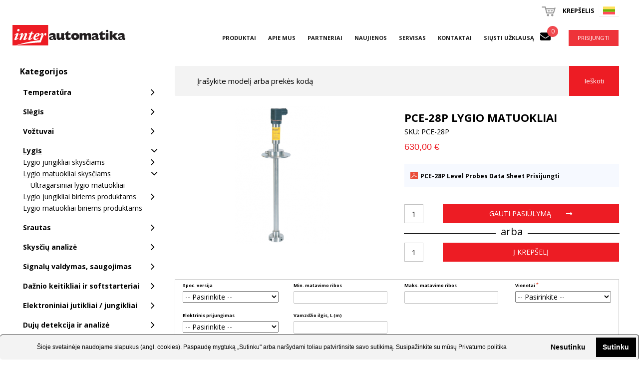

--- FILE ---
content_type: text/html; charset=UTF-8
request_url: https://www.interautomatika.eu/lt/pce-28p-lygio-matuokliai.html
body_size: 27392
content:

<!DOCTYPE html>

<!--[if lt IE 7 ]> <html lang="lt" id="top" class="no-js ie6"> <![endif]-->
<!--[if IE 7 ]>    <html lang="lt" id="top" class="no-js ie7"> <![endif]-->
<!--[if IE 8 ]>    <html lang="lt" id="top" class="no-js ie8"> <![endif]-->
<!--[if IE 9 ]>    <html lang="lt" id="top" class="no-js ie9"> <![endif]-->
<!--[if (gt IE 9)|!(IE)]><!--> <html lang="lt" id="top" class="no-js"> <!--<![endif]-->

<head>

<meta http-equiv="Content-Type" content="text/html; charset=utf-8" />
<title>PCE-28P lygio matuokliai</title>
<meta name="description" content="PCE-28P lygio matuokliai" />
<meta name="keywords" content="PCE-28P lygio matuokliai" />
<meta name="robots" content="INDEX,FOLLOW" />


<meta name="description" content="PCE-28P lygio matuokliai" />
<meta name="keywords" content="PCE-28P lygio matuokliai" />
<meta name="robots" content="INDEX,FOLLOW" />
<link rel="icon" href="https://www.interautomatika.eu/media/favicon/default/favicon.png" type="image/x-icon" />
<link rel="shortcut icon" href="https://www.interautomatika.eu/media/favicon/default/favicon.png" type="image/x-icon" />


  <meta property="og:title" content="PCE-28P lygio matuokliai" />
 <meta property="og:type" content="product" />
 <meta property="og:image" content="https://www.interautomatika.eu/media/catalog/product/cache/1/small_image/200x200/9df78eab33525d08d6e5fb8d27136e95/p/c/pce-28p.png" />
 <meta property="og:url" content="https://www.interautomatika.eu/lt/pce-28p-lygio-matuokliai.html" />
 <meta property="og:description" content="" />
 <meta property="og:site_name" content="Lietuvių" />

<link rel="icon" href="https://www.interautomatika.eu/media/favicon/default/favicon.png" type="image/x-icon" />
<link rel="shortcut icon" href="https://www.interautomatika.eu/media/favicon/default/favicon.png" type="image/x-icon" />
<link rel="stylesheet" href="https://use.fontawesome.com/releases/v5.1.0/css/all.css" integrity="sha384-lKuwvrZot6UHsBSfcMvOkWwlCMgc0TaWr+30HWe3a4ltaBwTZhyTEggF5tJv8tbt" crossorigin="anonymous">
<meta name="viewport" content="width=device-width, initial-scale=1.0, maximum-scale=1.0, user-scalable=no"/>
<link rel="stylesheet" href="//cdnjs.cloudflare.com/ajax/libs/font-awesome/4.7.0/css/font-awesome.min.css" />

<script src="https://www.google.com/recaptcha/api.js" async defer></script>

<script>
(function(m,a,i,l,e,r){ m['MailerLiteObject']=e;function f(){
var c={ a:arguments,q:[]};var r=this.push(c);return "number"!=typeof r?r:f.bind(c.q);}
f.q=f.q||[];m[e]=m[e]||f.bind(f.q);m[e].q=m[e].q||f.q;r=a.createElement(i);
var _=a.getElementsByTagName(i)[0];r.async=1;r.src=l+'?v'+(~~(new Date().getTime()/1000000));
_.parentNode.insertBefore(r,_);})(window, document, 'script', 'https://static.mailerlite.com/js/universal.js', 'ml');

var ml_account = ml('accounts', '950388', 'd7i8c5z2l1', 'load');
</script>
<!-- End MailerLite Universal -->

<!--[if lt IE 7]>
<script type="text/javascript">
//<![CDATA[
    var BLANK_URL = 'https://www.interautomatika.eu/js/blank.html';
    var BLANK_IMG = 'https://www.interautomatika.eu/js/spacer.gif';
//]]>
</script>
<![endif]-->
<link rel="stylesheet" type="text/css" href="https://www.interautomatika.eu/js/tm/easylightbox/lightbox/css/lightbox.css" />
<link rel="stylesheet" type="text/css" href="https://www.interautomatika.eu/js/calendar/calendar-win2k-1.css" />
<link rel="stylesheet" type="text/css" href="https://www.interautomatika.eu/js/tm/lib/chosen/chosen.css" media="all" />
<link rel="stylesheet" type="text/css" href="https://www.interautomatika.eu/js/tm/lib/chosen.plugin/image.css" media="all" />
<link rel="stylesheet" type="text/css" href="https://www.interautomatika.eu/skin/frontend/base/default/megamenu/css/megamenulibrary.css" media="all" />
<link rel="stylesheet" type="text/css" href="https://www.interautomatika.eu/skin/frontend/base/default/megamenu/css/megamenu.css" media="all" />
<link rel="stylesheet" type="text/css" href="https://www.interautomatika.eu/skin/frontend/base/default/megamenu/css/config/default.css" media="all" />
<link rel="stylesheet" type="text/css" href="https://www.interautomatika.eu/skin/frontend/base/default/owl/owl.carousel.min.css" media="all" />
<link rel="stylesheet" type="text/css" href="https://www.interautomatika.eu/skin/frontend/base/default/owl/owl.theme.default.min.css" media="all" />
<link rel="stylesheet" type="text/css" href="https://www.interautomatika.eu/skin/frontend/base/default/bootstrap/bootstrap.min.css" media="all" />
<link rel="stylesheet" type="text/css" href="https://www.interautomatika.eu/skin/frontend/base/default/css/mirasvit_searchindex.css" media="all" />
<link rel="stylesheet" type="text/css" href="https://www.interautomatika.eu/skin/frontend/inter_v1/default/aw_blog/css/style.css" media="all" />
<link rel="stylesheet" type="text/css" href="https://www.interautomatika.eu/skin/frontend/inter_v1/default/css/easycategories-lines.css" media="all" />
<link rel="stylesheet" type="text/css" href="https://www.interautomatika.eu/skin/frontend/inter_v1/default/css/easycategories-columns.css" media="all" />
<link rel="stylesheet" type="text/css" href="https://www.interautomatika.eu/skin/frontend/inter_v1/default/css/amasty/gdpr/popup.css" media="all" />
<link rel="stylesheet" type="text/css" href="https://www.interautomatika.eu/skin/frontend/inter_v1/default/css/amasty/gdpr/cookie.css" media="all" />
<link rel="stylesheet" type="text/css" href="https://www.interautomatika.eu/skin/frontend/base/default/css/codnitive/sidenav.css" media="all" />
<link rel="stylesheet" type="text/css" href="https://www.interautomatika.eu/skin/frontend/base/default/css/cookiecompliance.css" media="all" />
<link rel="stylesheet" type="text/css" href="https://www.interautomatika.eu/skin/frontend/base/default/css/cookie_additional_style.css" media="all" />
<link rel="stylesheet" type="text/css" href="https://www.interautomatika.eu/skin/frontend/base/default/css/cookieconsent.min.css" media="all" />
<link rel="stylesheet" type="text/css" href="https://www.interautomatika.eu/skin/frontend/base/default/css/hideprice.css" media="all" />
<link rel="stylesheet" type="text/css" href="https://www.interautomatika.eu/skin/frontend/base/default/css/magestore/productcontact.css" media="all" />
<link rel="stylesheet" type="text/css" href="https://www.interautomatika.eu/skin/frontend/base/default/css/mirasvit/searchautocomplete/rwd.css" media="all" />
<link rel="stylesheet" type="text/css" href="https://www.interautomatika.eu/skin/frontend/inter_v1/default/tm/easyflags/css/easyflags.css" media="all" />
<link rel="stylesheet" type="text/css" href="https://www.interautomatika.eu/skin/frontend/inter_v1/default/css/product-documents.css" media="all" />
<link rel="stylesheet" type="text/css" href="https://www.interautomatika.eu/skin/frontend/base/default/css/gene/braintree/default.css" media="all" />
<link rel="stylesheet" type="text/css" href="https://www.interautomatika.eu/skin/frontend/base/default/css/gene/braintree/express.css" media="all" />
<script type="text/javascript" src="https://www.interautomatika.eu/js/ms/megamenu/jquery-1.11.2.min.js"></script>
<script type="text/javascript" src="https://www.interautomatika.eu/js/prototype/prototype.js"></script>
<script type="text/javascript" src="https://www.interautomatika.eu/js/lib/jquery/jquery-1.12.0.min.js"></script>
<script type="text/javascript" src="https://www.interautomatika.eu/js/lib/jquery/noconflict.js"></script>
<script type="text/javascript" src="https://www.interautomatika.eu/js/lib/ccard.js"></script>
<script type="text/javascript" src="https://www.interautomatika.eu/js/lib/owl/owl.carousel.js"></script>
<script type="text/javascript" src="https://www.interautomatika.eu/js/lib/bootstrap/bootstrap.min.js"></script>
<script type="text/javascript" src="https://www.interautomatika.eu/js/prototype/validation.js"></script>
<script type="text/javascript" src="https://www.interautomatika.eu/js/scriptaculous/builder.js"></script>
<script type="text/javascript" src="https://www.interautomatika.eu/js/scriptaculous/effects.js"></script>
<script type="text/javascript" src="https://www.interautomatika.eu/js/scriptaculous/dragdrop.js"></script>
<script type="text/javascript" src="https://www.interautomatika.eu/js/scriptaculous/controls.js"></script>
<script type="text/javascript" src="https://www.interautomatika.eu/js/scriptaculous/slider.js"></script>
<script type="text/javascript" src="https://www.interautomatika.eu/js/varien/js.js"></script>
<script type="text/javascript" src="https://www.interautomatika.eu/js/varien/form.js"></script>
<script type="text/javascript" src="https://www.interautomatika.eu/js/mage/translate.js"></script>
<script type="text/javascript" src="https://www.interautomatika.eu/js/mage/cookies.js"></script>
<script type="text/javascript" src="https://www.interautomatika.eu/js/cookieconsent.min.js"></script>
<script type="text/javascript" src="https://www.interautomatika.eu/js/ms/megamenu/megamenu.min.js"></script>
<script type="text/javascript" src="https://www.interautomatika.eu/js/magestore/productcontact.js"></script>
<script type="text/javascript" src="https://www.interautomatika.eu/js/mirasvit/core/jquery.min.js"></script>
<script type="text/javascript" src="https://www.interautomatika.eu/js/mirasvit/core/underscore.js"></script>
<script type="text/javascript" src="https://www.interautomatika.eu/js/mirasvit/core/backbone.js"></script>
<script type="text/javascript" src="https://www.interautomatika.eu/js/mirasvit/code/searchautocomplete/form.js"></script>
<script type="text/javascript" src="https://www.interautomatika.eu/js/mirasvit/code/searchautocomplete/autocomplete.js"></script>
<script type="text/javascript" src="https://www.interautomatika.eu/js/tm/easylightbox/lightbox/js/lightbox.js"></script>
<script type="text/javascript" src="https://www.interautomatika.eu/js/tm/easylightbox/easylightbox.js"></script>
<script type="text/javascript" src="https://www.interautomatika.eu/js/varien/product.js"></script>
<script type="text/javascript" src="https://www.interautomatika.eu/js/varien/product_options.js"></script>
<script type="text/javascript" src="https://www.interautomatika.eu/js/varien/configurable.js"></script>
<script type="text/javascript" src="https://www.interautomatika.eu/js/calendar/calendar.js"></script>
<script type="text/javascript" src="https://www.interautomatika.eu/js/calendar/calendar-setup.js"></script>
<script type="text/javascript" src="https://www.interautomatika.eu/skin/frontend/inter_v1/default/js/lib/modernizr.custom.min.js"></script>
<script type="text/javascript" src="https://www.interautomatika.eu/skin/frontend/inter_v1/default/js/lib/selectivizr.js"></script>
<script type="text/javascript" src="https://www.interautomatika.eu/skin/frontend/inter_v1/default/js/lib/matchMedia.js"></script>
<script type="text/javascript" src="https://www.interautomatika.eu/skin/frontend/inter_v1/default/js/lib/matchMedia.addListener.js"></script>
<script type="text/javascript" src="https://www.interautomatika.eu/skin/frontend/inter_v1/default/js/lib/enquire.js"></script>
<script type="text/javascript" src="https://www.interautomatika.eu/skin/frontend/inter_v1/default/js/app.js"></script>
<script type="text/javascript" src="https://www.interautomatika.eu/skin/frontend/inter_v1/default/js/lib/jquery.cycle2.min.js"></script>
<script type="text/javascript" src="https://www.interautomatika.eu/skin/frontend/inter_v1/default/js/lib/jquery.cycle2.swipe.min.js"></script>
<script type="text/javascript" src="https://www.interautomatika.eu/skin/frontend/inter_v1/default/js/slideshow.js"></script>
<script type="text/javascript" src="https://www.interautomatika.eu/skin/frontend/inter_v1/default/js/lib/imagesloaded.js"></script>
<script type="text/javascript" src="https://www.interautomatika.eu/skin/frontend/inter_v1/default/js/minicart.js"></script>
<script type="text/javascript" src="https://www.interautomatika.eu/skin/frontend/inter_v1/default/js/amasty/amgdpr/main.js"></script>
<script type="text/javascript" src="https://www.interautomatika.eu/skin/frontend/inter_v1/default/js/amasty/amgdpr/cookie.js"></script>
<script type="text/javascript" src="https://www.interautomatika.eu/skin/frontend/inter_v1/default/js/lib/elevatezoom/jquery.elevateZoom-3.0.8.min.js"></script>
<script type="text/javascript" src="https://www.interautomatika.eu/js/tm/lib/event.simulate.js" defer></script>
<script type="text/javascript" src="https://www.interautomatika.eu/js/tm/lib/chosen/chosen.proto.js" defer></script>
<script type="text/javascript" src="https://www.interautomatika.eu/js/tm/lib/chosen.plugin/image.js" defer></script>
<script type="text/javascript" src="https://www.interautomatika.eu/skin/frontend/inter_v1/default/tm/easyflags/js/easyflags.js" defer></script>
<link href="https://www.interautomatika.eu/lt/naujienos/rss/index/store_id/1/" title="Naujienos" rel="alternate" type="application/rss+xml" />
<!--[if  (lte IE 8) & (!IEMobile)]>
<link rel="stylesheet" type="text/css" href="https://www.interautomatika.eu/skin/frontend/inter_v1/default/css/styles-ie8.css" media="all" />
<link rel="stylesheet" type="text/css" href="https://www.interautomatika.eu/skin/frontend/inter_v1/default/css/madisonisland-ie8.css" media="all" />
<![endif]-->
<!--[if (gte IE 9) | (IEMobile)]><!-->
<link rel="stylesheet" type="text/css" href="https://www.interautomatika.eu/skin/frontend/inter_v1/default/css/styles.css" media="all" />
<link rel="stylesheet" type="text/css" href="https://www.interautomatika.eu/skin/frontend/inter_v1/default/css/animate.css" media="all" />
<link rel="stylesheet" type="text/css" href="https://www.interautomatika.eu/skin/frontend/inter_v1/default/fonts/icomoon/style.css" media="all" />
<link rel="stylesheet" type="text/css" href="https://www.interautomatika.eu/skin/frontend/inter_v1/default/css/madisonisland.css" media="all" />
<!--<![endif]-->

<script type="text/javascript">
//<![CDATA[
Mage.Cookies.path     = '/';
Mage.Cookies.domain   = '.www.interautomatika.eu';
//]]>
</script>

<script type="text/javascript">
//<![CDATA[
optionalZipCountries = ["HK","IE","MO","PA"];
//]]>
</script>
            <!-- BEGIN GOOGLE ANALYTICS CODE -->
        <script type="text/javascript">
        //<![CDATA[
            var _gaq = _gaq || [];
            
_gaq.push(['_setAccount', 'G-N732HFY2JR']);

_gaq.push(['_trackPageview']);
            
            (function() {
                var ga = document.createElement('script'); ga.type = 'text/javascript'; ga.async = true;
                ga.src = ('https:' == document.location.protocol ? 'https://ssl' : 'http://www') + '.google-analytics.com/ga.js';
                var s = document.getElementsByTagName('script')[0]; s.parentNode.insertBefore(ga, s);
            })();

        //]]>
        </script>
        <!-- END GOOGLE ANALYTICS CODE -->
    <div class="class="cc-window"></div>
 		

<script>
 
  var p;
 cookieconsent.initialise({
    type: 'opt-in',
	palette: {
      "popup":{"background":"#F3F3F3","text":"#000000", },
      "button":{"background":"#000000","text":"#FFFFFF"},
    },
	content: {
		  header: 'Cookies used on the website!',
		  message: '<p>&Scaron;ioje svetainėje naudojame slapukus (angl. cookies). Paspaudę mygtuką&nbsp;&bdquo;Sutinku" arba nar&scaron;ydami toliau patvirtinsite savo sutikimą. Susipažinkite su mūsų&nbsp;<a href="https://www.interautomatika.eu/lt/privatumo-politika-taisykles-salygos">Privatumo politika</a></p>',
		  dismiss: 'Nesutinku',
		  allow: 'Sutinku',
		  deny: 'Nesutinku',
          link: '',
	},
	position: 'bottom',
	onStatusChange: function(status) {
    	if(status==="allow")
		{
			location.reload();
		}

    },
    
   },function (popup) {
   		p = popup;
   }, function (err) {
     //console.error(err);
   });
jQuery(document).load(function(e) {
 if(browsercookie.cookieconsent_status="")
   	 p.open();
});

</script>
<script type="text/javascript">//<![CDATA[
        var Translator = new Translate({"Please select an option.":"Pra\u0161ome pasirinkti.","This is a required field.":"Privalomas laukelis.","Please enter a valid number in this field.":"Pra\u0161ome \u012fra\u0161yti galiojant\u012f numer\u012f \u0161iam laukeliui.","The value is not within the specified range.":"Reik\u0161m\u0117 n\u0117ra tarp nurodyt\u0173 rib\u0173.","Please use numbers only in this field. Please avoid spaces or other characters such as dots or commas.":"\u0160iame laukelyje ra\u0161ykite tik skai\u010dius. Nenaudokite tarp\u0173 ar kit\u0173 simboli\u0173, toki\u0173 kaip ta\u0161kai ar kableliai.","Please use letters only (a-z or A-Z) in this field.":"\u0160iame laukelyje ra\u0161ykite tik raides (a-z arba A-Z)\u017e.","Please use only letters (a-z), numbers (0-9) or underscore(_) in this field, first character should be a letter.":"\u0160iame laukelyje naudokite tik raides (a-z), skai\u010dius (0-9) arba apatin\u012f br\u016bk\u0161nel\u012f (_), pirmas simbolis turi b\u016bti raid\u0117.","Please use only letters (a-z or A-Z) or numbers (0-9) only in this field. No spaces or other characters are allowed.":"\u0160iame laukelyje naudokite tik raides (a-z arba A-Z) arba skai\u010dius (0-9). Tarpai ir kiti simboliai neleid\u017eiami.","Please use only letters (a-z or A-Z) or numbers (0-9) or spaces and # only in this field.":"\u0160iame laukelyje naudokite tik raides (a-z arba A-Z), skai\u010dius (0-9) arba tarpus ir # .","Please enter a valid phone number. For example (123) 456-7890 or 123-456-7890.":"Pra\u0161ome \u012fra\u0161yti galiojant\u012f telefono numer\u012f. Pvz. (123) 456-7890 ar 123-456-7890.","Please enter a valid fax number. For example (123) 456-7890 or 123-456-7890.":"Pra\u0161ome \u012fra\u0161yti galiojant\u012f fakso numer\u012f. Pavyzd\u017eiui, (123) 456-7890 arba 123-456-7890.","Please enter a valid date.":"Pra\u0161ome \u012fra\u0161yti tinkam\u0105 dat\u0105.","Please enter a valid email address. For example johndoe@domain.com.":"Pra\u0161ome \u012fra\u0161yti galiojant\u012f el. pa\u0161to adres\u0105. Pvz. jonas@manoDomenas.lt.","Please use only visible characters and spaces.":"Pra\u0161ome naudoti tik matomus simbolius ir tarpus.","Please make sure your passwords match.":"Pra\u0161ome \u012fsitikinti, kad slapta\u017eod\u017eiai sutampa.","Please enter a valid URL. Protocol is required (http:\/\/, https:\/\/ or ftp:\/\/)":"Pra\u0161ome \u012fra\u0161yti galiojant\u012f URL. Reikalingas protokolas (http:\/\/, https:\/\/ or ftp:\/\/)","Please enter a valid URL. For example http:\/\/www.example.com or www.example.com":"Pra\u0161ome \u012fra\u0161yti galiojant\u012f url. Pvz. http:\/\/www.manoDomenas.lt arba www.manoDomenas.lt","Please enter a valid URL Key. For example \"example-page\", \"example-page.html\" or \"anotherlevel\/example-page\".":"Pra\u0161ome \u012fra\u0161yti galiojant\u012f URL rakt\u0105. Pavyzd\u017eiui, \"example-page\", \"example-page.html\" arba \"anotherlevel\/example-page\".","Please enter a valid XML-identifier. For example something_1, block5, id-4.":"Pra\u0161ome \u012fra\u0161yti galiojant\u012f XML identifikatori\u0173. Pavyzd\u017eiuim kazkas_1, blokas5, id-4.","Please enter a valid social security number. For example 123-45-6789.":"Pra\u0161ome \u012fra\u0161yti galiojant\u012f socialinio draudimo numer\u012f. Pvz. 123-45-6789.","Please enter a valid zip code. For example 90602 or 90602-1234.":"\u012eveskite galiojanti pa\u0161to indeks\u0105. Pvz.: 90602 ar 90602-1234.","Please enter a valid zip code.":"Pra\u0161ome \u012fra\u0161yti galiojant\u012f pa\u0161to indeks\u0105.","Please use this date format: dd\/mm\/yyyy. For example 17\/03\/2006 for the 17th of March, 2006.":"Pra\u0161ome naudoti \u0161\u012f datos format\u0105: dd\/mm\/yyyy. Pvz 17\/03\/2006 bus kovo 17-ta , 2006.","Please enter a valid $ amount. For example $100.00.":"Pra\u0161ome \u012fra\u0161yti galiojan\u010di\u0105 $ sum\u0105. Pvz. 100.00 Lt.","Please select one of the above options.":"Pra\u0161ome pasirinkti vien\u0105 i\u0161 auk\u0161\u010diau min\u0117t\u0173 pasirinkim\u0173.","Please select one of the options.":"Pra\u0161ome pasirinkti vien\u0105 i\u0161 pasirinkim\u0173.","Please select State\/Province.":"Pra\u0161ome pasirinkti apskrit\u012f\/rajon\u0105.","Please enter a number greater than 0 in this field.":"\u0160iame laukelyje \u012fveskite skai\u010di\u0173 didesn\u012f nei 0.","Please enter a number 0 or greater in this field.":"Pra\u0161ome \u0161iame laukelyje \u012fvesti skai\u010di\u0173 0 arba daugiau.","Please enter a valid credit card number.":"Pra\u0161ome \u012fra\u0161yti galiojant\u012f kreditin\u0117s kortel\u0117s numer\u012f.","Credit card number does not match credit card type.":"Kredito kortel\u0117s numeris nesutampa su kortel\u0117s tipu.","Card type does not match credit card number.":"Kredito kortel\u0117s tipas nesutampa su kortel\u0117s numeriu.","Incorrect credit card expiration date.":"Klaidinga kreditin\u0117s kortel\u0117s galiojimo data.","Please enter a valid credit card verification number.":"Pra\u0161ome \u012fra\u0161yti galiojant\u012f kreditin\u0117s kortel\u0117s patvirtinimo numer\u012f.","Please input a valid CSS-length. For example 100px or 77pt or 20em or .5ex or 50%.":"Pra\u0161ome \u012fra\u0161yti tinkam\u0105 CSS ilg\u012f. Pavyzd\u017eiui, 100px, 77pt, 20em, .5ex arba 50%.","Text length does not satisfy specified text range.":"Teksto ilgis neatitinka nurodyt\u0173 teksto ilgio rib\u0173.","Please enter a number lower than 100.":"Pra\u0161ome \u012fvesti u\u017e 100 ma\u017eesn\u012f skai\u010di\u0173.","Please enter issue number or start date for switch\/solo card type.":"Pra\u0161ome \u012fra\u0161yti i\u0161davimo numer\u012f arba prad\u017eios dat\u0105 switch\/solo kortel\u0117s tipui.","Please wait, loading...":"Pra\u0161ome palaukti, kraunama...","This date is a required value.":"Data yra privaloma.","Please enter a valid day (1-%d).":"Pra\u0161ome \u012fra\u0161yti tinkam\u0105 dien\u0105 (1-%d).","Please enter a valid month (1-12).":"Pra\u0161ome \u012fra\u0161yti tinkam\u0105 m\u0117nes\u012f(1-12).","Please enter a valid year (1900-%d).":"Pra\u0161ome \u012fra\u0161yti tinkamus metus (1900-%d).","Please enter a valid full date":"Pra\u0161ome \u012fra\u0161yti tinkam\u0105 piln\u0105 dat\u0105","Please enter a valid date between %s and %s":"Pra\u0161ome \u012fra\u0161yti galiojan\u010di\u0105 dat\u0105 tarp %s ir %s","Please enter a valid date equal to or greater than %s":"Pra\u0161ome \u012fra\u0161yti galiojan\u010di\u0105 dat\u0105, sutampan\u010di\u0105 arba v\u0117lesn\u0119 nei %s","Please enter a valid date less than or equal to %s":"Pra\u0161ome \u012fra\u0161yti galiojan\u010di\u0105 dat\u0105, ankstesn\u0119 arba sutampan\u010di\u0105 su %s","Complete":"U\u017ebaigtas","Add Products":"Prid\u0117ti prekes","Your order cannot be completed at this time as there is no shipping methods available for it. Please make necessary changes in your shipping address.":"J\u016bs\u0173 u\u017esakymas negali b\u016bti u\u017ebaigtas \u0161\u012f kart\u0105, nes n\u0117ra galim\u0173 pristatymo b\u016bd\u0173. Pra\u0161ome padaryti b\u016btinus pakeitimus pristatymo adresui.","Please specify shipping method.":"Pra\u0161ome nurodyti pristatymo b\u016bd\u0105.","Your order cannot be completed at this time as there is no payment methods available for it.":"J\u016bs\u0173 u\u017esakymas negali b\u016bti u\u017ebaigtas \u0161\u012f kart\u0105, nes n\u0117ra galim\u0173 apmok\u0117jimo b\u016bd\u0173.","Please specify payment method.":"Pra\u0161ome nurodyti apmok\u0117jimo b\u016bd\u0105.","Add to Cart":"\u012e krep\u0161el\u012f","In Stock":"Prekyboje","Out of Stock":"Baigiasi"});
        //]]></script><meta name="verify-paysera" content="c6fa04c2669231761b9484dbef5be5e4">

<!-- Google tag (gtag.js) -->
<script async src="https://www.googletagmanager.com/gtag/js?id=G-N732HFY2JR"></script>
<script>
  window.dataLayer = window.dataLayer || [];
  function gtag(){dataLayer.push(arguments);}
  gtag('js', new Date());

  gtag('config', 'G-N732HFY2JR');
</script>

<!-- Facebook Pixel Code -->
<script>
!function(f,b,e,v,n,t,s)
{if(f.fbq)return;n=f.fbq=function(){n.callMethod?
n.callMethod.apply(n,arguments):n.queue.push(arguments)};
if(!f._fbq)f._fbq=n;n.push=n;n.loaded=!0;n.version='2.0';
n.queue=[];t=b.createElement(e);t.async=!0;
t.src=v;s=b.getElementsByTagName(e)[0];
s.parentNode.insertBefore(t,s)}(window, document,'script',
'https://connect.facebook.net/en_US/fbevents.js');
fbq('init', '293689105009240');
fbq('track', 'PageView');
</script>
<noscript><img height="1" width="1" style="display:none"
src="https://www.facebook.com/tr?id=293689105009240&ev=PageView&noscript=1"
/></noscript>
<!-- End Facebook Pixel Code -->
</head>
<body class=" catalog-product-view catalog-product-view product-pce-28p-lygio-matuokliai">
<div class="wrapper">
        <noscript>
        <div class="global-site-notice noscript">
            <div class="notice-inner">
                <p>
                    <strong>JavaScript seems to be disabled in your browser.</strong><br />
                    Naršyklėje turi būti įjungtas JavaScript, kad išnaudotumėte puslapio funkcionalumą.                </p>
            </div>
        </div>
    </noscript>
    <div class="page">
        
<div class="header-language-background page-header">


<div class="header-minicart" >
            

<a href="https://www.interautomatika.eu/lt/checkout/cart/" data-target-element="#header-cart" class="skip-link skip-cart  no-count">
    <span class="icon"></span>
    <span class="label">Krepšelis</span>
    <span class="count">0</span>
</a>

<div id="header-cart" class="block block-cart skip-content">
    
<div id="minicart-error-message" class="minicart-message"></div>
<div id="minicart-success-message" class="minicart-message"></div>

<div class="minicart-wrapper">

    <p class="block-subtitle">
        Neseniai pridėtos prekės        <a class="close skip-link-close" href="#" title="Uždaryti">&times;</a>
    </p>

                    <p class="empty">Jūsų krepšelis tuščias.</p>

    </div>
</div>
        </div>


   
        <div class="store-language-container">
            <div class="form-language eflags-dropdown eflags-hidden">
        <select id="select-language" title="Kalba" class="eflags-select" onchange="window.location.href=this.value" >
                            <option value="https://www.interautomatika.eu/en/pce-28p-lygio-matuokliai.html?___from_store=lt" data-image-url="https://www.interautomatika.eu/media/easyflags/gb.png">
            English        </option>
                            <option value="https://www.interautomatika.eu/lt/pce-28p-lygio-matuokliai.html?___from_store=lt" selected="selected" data-image-url="https://www.interautomatika.eu/media/easyflags/lt.png">
            Lietuvių        </option>
                            <option value="https://www.interautomatika.eu/rus/pce-28p-lygio-matuokliai.html?___from_store=lt" data-image-url="https://www.interautomatika.eu/media/easyflags/ru.png">
            Russian        </option>
        </select>
</div>
       </div>
            
</div>
<header id="header" class="page-header">
    <div class="page-header-container">
        <a class="logo" href="https://www.interautomatika.eu/lt/">
            <img src="https://www.interautomatika.eu/skin/frontend/inter_v1/default/images/logo.svg" alt="Interautomatika" class="large" />
            <img src="https://www.interautomatika.eu/skin/frontend/inter_v1/default/images/logo.svg" alt="Interautomatika" class="small" />
        </a>
        

<div class="megamenu-pc ms-megamenu">
    <ul id="ms-topmenu" class="ms-topmenu ">
        
<li  class="anchor_mbmenu col-xs-12 text-right"><a  class="anchor_mbmenu_text"><i class="fas fa-bars"></i></a></li>
       
                    <li class="ms-level0 nav-2" id="nav-2">
                <a class="ms-label " >
                                        Produktai                                    </a>
                                    <span class="mb-label glyphicon glyphicon-plus">&nbsp;</span>
                    <div class="ms-submenu col-xs-12 sub_left" id="submenu-2">
        <div class="ms-content">
        <div class="ms-maincontent" >
                    
        <div class="row ms-category">
                          
                <div class="col-category col-xs-4">
                         
                    <a class="form-group level1" href="https://www.interautomatika.eu/lt/temperatura.html">Temperatūra</a>
                         
                    <a class="form-group level1" href="https://www.interautomatika.eu/lt/slegis.html">Slėgis</a>
                         
                    <a class="form-group level1" href="https://www.interautomatika.eu/lt/voztuvai.html">Vožtuvai</a>
                         
                    <a class="form-group level1" href="https://www.interautomatika.eu/lt/lygis.html">Lygis</a>
                                </div>
              
                <div class="col-category col-xs-4">
                         
                    <a class="form-group level1" href="https://www.interautomatika.eu/lt/srautas.html">Srautas</a>
                         
                    <a class="form-group level1" href="https://www.interautomatika.eu/lt/skysciu-analize.html">Skysčių analizė</a>
                         
                    <a class="form-group level1" href="https://www.interautomatika.eu/lt/indikatoriai-keitikliai-valdikliai.html">Signalų valdymas, saugojimas</a>
                         
                    <a class="form-group level1" href="https://www.interautomatika.eu/lt/daznio-keitikliai-ir-softstarteriai.html">Dažnio keitikliai ir softstarteriai</a>
                                </div>
              
                <div class="col-category col-xs-4">
                         
                    <a class="form-group level1" href="https://www.interautomatika.eu/lt/elektroniniai-jutikliai-jungikliai.html">Elektroniniai jutikliai / jungikliai</a>
                         
                    <a class="form-group level1" href="https://www.interautomatika.eu/lt/duju-detekcija-ir-analize.html">Dujų detekcija ir analizė</a>
                         
                    <a class="form-group level1" href="https://www.interautomatika.eu/lt/hvac.html">HVAC</a>
                         
                    <a class="form-group level1" href="https://www.interautomatika.eu/lt/pneumatika.html">Pneumatika</a>
                                </div>
                    </div>
            </div>
            </div>
    </div>
<div class="mb-submenu blind" id="m_submenu-2">
    <a class="ms-label mb-return col-xs-12 text-center"><span class="glyphicon glyphicon-chevron-left">&nbsp;</span>Produktai</a>
    <div class="mb-submain col-xs-12">
                <div class="mb-content form-group">
            <div class="mb-maincontent  col-sm-9 col-xs-12">
                   
<div class="row ms-category-level">
    <div class="col-category col-xs-12">
        <div class="row">
                                                <div class="col-xs-12 col-level ">  
                                <a class="form-group" href="https://www.interautomatika.eu/lt/temperatura.html">Temperatūra</a>
                                            </div>
                                                <div class="col-xs-12 col-level ">  
                                <a class="form-group" href="https://www.interautomatika.eu/lt/slegis.html">Slėgis</a>
                                            </div>
                                                <div class="col-xs-12 col-level ">  
                                <a class="form-group" href="https://www.interautomatika.eu/lt/voztuvai.html">Vožtuvai</a>
                                            </div>
                                                <div class="col-xs-12 col-level ">  
                                <a class="form-group" href="https://www.interautomatika.eu/lt/lygis.html">Lygis</a>
                                            </div>
                                                <div class="col-xs-12 col-level ">  
                                <a class="form-group" href="https://www.interautomatika.eu/lt/srautas.html">Srautas</a>
                                            </div>
                                                <div class="col-xs-12 col-level ">  
                                <a class="form-group" href="https://www.interautomatika.eu/lt/skysciu-analize.html">Skysčių analizė</a>
                                            </div>
                                                <div class="col-xs-12 col-level ">  
                                <a class="form-group" href="https://www.interautomatika.eu/lt/indikatoriai-keitikliai-valdikliai.html">Signalų valdymas, saugojimas</a>
                                            </div>
                                                <div class="col-xs-12 col-level ">  
                                <a class="form-group" href="https://www.interautomatika.eu/lt/daznio-keitikliai-ir-softstarteriai.html">Dažnio keitikliai ir softstarteriai</a>
                                            </div>
                                                <div class="col-xs-12 col-level ">  
                                <a class="form-group" href="https://www.interautomatika.eu/lt/elektroniniai-jutikliai-jungikliai.html">Elektroniniai jutikliai / jungikliai</a>
                                            </div>
                                                <div class="col-xs-12 col-level ">  
                                <a class="form-group" href="https://www.interautomatika.eu/lt/duju-detekcija-ir-analize.html">Dujų detekcija ir analizė</a>
                                            </div>
                                                <div class="col-xs-12 col-level ">  
                                <a class="form-group" href="https://www.interautomatika.eu/lt/hvac.html">HVAC</a>
                                            </div>
                                                <div class="col-xs-12 col-level ">  
                                <a class="form-group" href="https://www.interautomatika.eu/lt/pneumatika.html">Pneumatika</a>
                                            </div>
                    </div>
    </div>
</div>
             </div>
                    </div>
            </div>
</div>
                            </li>

                    <li class="ms-level0 nav-4" id="nav-4">
                <a class="ms-label anchor_text"  href="https://www.interautomatika.eu/lt/apie-imone" >
                                        Apie mus                                    </a>
                            </li>

                    <li class="ms-level0 nav-5" id="nav-5">
                <a class="ms-label anchor_text"  href="https://www.interautomatika.eu/lt/partneriai" >
                                        Partneriai                                    </a>
                            </li>

                    <li class="ms-level0 nav-6" id="nav-6">
                <a class="ms-label anchor_text"  href="https://www.interautomatika.eu/lt/naujienos" >
                                        Naujienos                                    </a>
                            </li>

                    <li class="ms-level0 nav-8" id="nav-8">
                <a class="ms-label anchor_text"  href="https://www.interautomatika.eu/lt/servisas" >
                                        Servisas                                    </a>
                            </li>

                    <li class="ms-level0 nav-7" id="nav-7">
                <a class="ms-label anchor_text"  href="https://www.interautomatika.eu/lt/kontaktai" >
                                        Kontaktai                                    </a>
                            </li>

                    <li class="ms-level0 nav-37" id="nav-37">
                <a class="ms-label anchor_text"  href="https://www.interautomatika.eu/lt/productcontact/" >
                                        Siųsti užklausą                                    </a>
                            </li>

        

        <div class="mini-cart topqoute hidden-sm hidden-md hidden-xs">
    <a href="https://www.interautomatika.eu/lt/productcontact/">
        <div>
            <span class="cart-info"><span class="cart-qty">0</span></span>
             <i class="fas fa-envelope"></i>
        </div>
    </a>
    <div class="topCartContentHolder">
            </div>
</div>



 <li class="ms-level0" id="">
           <a href="https://www.interautomatika.eu/lt/customer/account/login/" class="prisijungti ms-label anchor_text">Prisijungti</a>
       </li>
       


       



   </ul>
</div>

<script type="text/javascript">
    var menu = new MEGAMENU(mega('#ms-topmenu'),["1","1"],779,["90"],1);
    mega(window).load(function() {
        menu.updateScreen();
    });
    mega(window).resize(function() {
        menu.updateScreen();
    });




</script>

    </div>
</header>

        <div class="main-container col2-left-layout">
            <div class="main">
                                                                <div class="col-main">
                                        <form id="search_mini_form" action="https://www.interautomatika.eu/lt/catalogsearch/result/" method="get"
    class="searchautocomplete UI-SEARCHAUTOCOMPLETE"
    data-tip="Įrašykite modelį arba prekės kodą"
    data-url="//www.interautomatika.eu/lt/searchautocomplete/ajax/get/"
    data-minchars="3"
    data-delay="1500"
    data-hide-delay="1000">

    <div class="form-search">
        <label for="search">Paieška:</label>

        
        <input id="search" type="text" autocomplete="off"  name="q" value="" class="input-text UI-SEARCH UI-NAV-INPUT" maxlength="128" />

        <button type="submit" title="Ieškoti" class="button search-button"><span><span>Ieškoti</span></span></button>

        <div class="searchautocomplete-loader UI-LOADER">
            <div id="g01"></div>
            <div id="g02"></div>
            <div id="g03"></div>
            <div id="g04"></div>
            <div id="g05"></div>
            <div id="g06"></div>
            <div id="g07"></div>
            <div id="g08"></div>
        </div>
        
        <div style="display:none" id="search_autocomplete" class="UI-PLACEHOLDER search-autocomplete searchautocomplete-placeholder"></div>
    </div>
</form>

<script type="text/javascript">
    var optionsPrice = new Product.OptionsPrice({"priceFormat":{"pattern":"%s\u00a0\u20ac","precision":2,"requiredPrecision":2,"decimalSymbol":",","groupSymbol":"\u00a0","groupLength":3,"integerRequired":1},"includeTax":"false","showIncludeTax":false,"showBothPrices":false,"idSuffix":"_clone","oldPlusDisposition":0,"plusDisposition":0,"plusDispositionTax":0,"oldMinusDisposition":0,"minusDisposition":0,"productId":"483","productPrice":630,"productOldPrice":630,"priceInclTax":630,"priceExclTax":630,"skipCalculate":1,"defaultTax":21,"currentTax":21,"tierPrices":[],"tierPricesInclTax":[],"swatchPrices":null});
</script>
<div id="messages_product_view"></div>
<div class="product-view" itemscope itemtype="http://schema.org/Product" itemid="#product_base">
    <div class="product-essential">
        <form action="https://www.interautomatika.eu/lt/checkout/cart/add/uenc/aHR0cHM6Ly93d3cuaW50ZXJhdXRvbWF0aWthLmV1L2x0L3BjZS0yOHAtbHlnaW8tbWF0dW9rbGlhaS5odG1s/product/483/form_key/KE7t1oxQBLvfm51u/" method="post" id="product_addtocart_form" enctype="multipart/form-data">
            <input name="form_key" type="hidden" value="KE7t1oxQBLvfm51u" />
            <div class="no-display">
                <input type="hidden" name="product" value="483" />
                <input type="hidden" name="related_product" id="related-products-field" value="" />
            </div>

            <div class="product-img-box">
                <div class="product-name">
                    <h1>PCE-28P lygio matuokliai</h1>
                </div>
                
<a href="https://www.interautomatika.eu/media/catalog/product/cache/1/image/9df78eab33525d08d6e5fb8d27136e95/p/c/pce-28p.png"
    data-lightbox="rotation"
    title="PCE-28P lygio matuokliai"
    onclick="return false;"
    class="main-image"
><img itemprop="image" src="https://www.interautomatika.eu/media/catalog/product/cache/1/image/276x276/9df78eab33525d08d6e5fb8d27136e95/p/c/pce-28p.png" alt="PCE-28P lygio matuokliai"
/></a>


            </div>

            <div class="product-shop">
                <div class="tarpas row">

                    <div class="product-name">
                        <h1 itemprop="name">PCE-28P lygio matuokliai</h1>
                    </div>
                    <div class="clearer"></div>

                    <div style="display: none;" itemprop="offers" itemscope itemtype="https://schema.org/Offer">
    <span itemprop="priceCurrency" content="EUR">€</span><span
          itemprop="price" content="630">630</span>

    <link itemprop="availability" href="https://schema.org/InStock" />In stock
  </div>

                                            <div class="kodas">SKU:  <span itemprop="sku">PCE-28P</span></div>
                    					
										
                    
                    <div class="clearer"></div>
                      
                                               

                       

                       






                          <div class="price-info">
                        

                        
    <div class="price-box">
                                                                <span class="regular-price" id="product-price-483">
                                            <span class="price">630,00 €</span>                                    </span>
                        
    
    </div>

                                                



                        

                    </div>

                    
                </div>



                









		


		





		

		<div class="tech-dokumentacija" style="margin-top: 5px;">
			<div class="tech-content">



									<ul>
													<li>
																<span class="icon"><img width="15px" heigh="15px"  src="https://www.interautomatika.eu/skin/frontend/inter_v1/default/images/pdf-file.png" /> </span>
								<span class="label">PCE-28P Level Probes Data Sheet</span>
								<span class="size">(580.17kB)</span>
								<span class="login"><a class="product-document-please-login" target="_blank" href="https://www.interautomatika.eu/lt/documents/get/document/id/355/" >Prisijungti</a></span>
								
							</li>
											</ul>
					

			</div>

		</div>


	








    
                


        <div class="product-options" id="product-options-wrapper">
    <script type="text/javascript">
//<![CDATA[
var DateOption = Class.create({

    getDaysInMonth: function(month, year)
    {
        var curDate = new Date();
        if (!month) {
            month = curDate.getMonth();
        }
        if (2 == month && !year) { // leap year assumption for unknown year
            return 29;
        }
        if (!year) {
            year = curDate.getFullYear();
        }
        return 32 - new Date(year, month - 1, 32).getDate();
    },

    reloadMonth: function(event)
    {
        var selectEl = event.findElement();
        var idParts = selectEl.id.split("_");
        if (idParts.length != 3) {
            return false;
        }
        var optionIdPrefix = idParts[0] + "_" + idParts[1];
        var month = parseInt($(optionIdPrefix + "_month").value);
        var year = parseInt($(optionIdPrefix + "_year").value);
        var dayEl = $(optionIdPrefix + "_day");

        var days = this.getDaysInMonth(month, year);

        //remove days
        for (var i = dayEl.options.length - 1; i >= 0; i--) {
            if (dayEl.options[i].value > days) {
                dayEl.remove(dayEl.options[i].index);
            }
        }

        // add days
        var lastDay = parseInt(dayEl.options[dayEl.options.length-1].value);
        for (i = lastDay + 1; i <= days; i++) {
            this.addOption(dayEl, i, i);
        }
    },

    addOption: function(select, text, value)
    {
        var option = document.createElement('OPTION');
        option.value = value;
        option.text = text;

        if (select.options.add) {
            select.options.add(option);
        } else {
            select.appendChild(option);
        }
    }
});
dateOption = new DateOption();
//]]>
</script>



    <script type="text/javascript">
    //<![CDATA[
    var optionFileUpload = {
        productForm : $('product_addtocart_form'),
        formAction : '',
        formElements : {},
        upload : function(element){
            this.formElements = this.productForm.select('input', 'select', 'textarea', 'button');
            this.removeRequire(element.readAttribute('id').sub('option_', ''));

            template = '<iframe id="upload_target" name="upload_target" style="width:0; height:0; border:0;"><\/iframe>';

            Element.insert($('option_'+element.readAttribute('id').sub('option_', '')+'_uploaded_file'), {after: template});

            this.formAction = this.productForm.action;

            var baseUrl = 'https://www.interautomatika.eu/lt/catalog/product/upload/';
            var urlExt = 'option_id/'+element.readAttribute('id').sub('option_', '');

            this.productForm.action = parseSidUrl(baseUrl, urlExt);
            this.productForm.target = 'upload_target';
            this.productForm.submit();
            this.productForm.target = '';
            this.productForm.action = this.formAction;
        },
        removeRequire : function(skipElementId){
            for(var i=0; i<this.formElements.length; i++){
                if (this.formElements[i].readAttribute('id') != 'option_'+skipElementId+'_file' && this.formElements[i].type != 'button') {
                    this.formElements[i].disabled='disabled';
                }
            }
        },
        addRequire : function(skipElementId){
            for(var i=0; i<this.formElements.length; i++){
                if (this.formElements[i].readAttribute('name') != 'options_'+skipElementId+'_file' && this.formElements[i].type != 'button') {
                    this.formElements[i].disabled='';
                }
            }
        },
        uploadCallback : function(data){
            this.addRequire(data.optionId);
            $('upload_target').remove();

            if (data.error) {

            } else {
                $('option_'+data.optionId+'_uploaded_file').value = data.fileName;
                $('option_'+data.optionId+'_file').value = '';
                $('option_'+data.optionId+'_file').hide();
                $('option_'+data.optionId+'').hide();
                template = '<div id="option_'+data.optionId+'_file_box"><a href="#"><img src="var/options/'+data.fileName+'" alt=""><\/a><a href="#" onclick="optionFileUpload.removeFile('+data.optionId+')" title="Remove file" \/>Remove file<\/a>';

                Element.insert($('option_'+data.optionId+'_uploaded_file'), {after: template});
            }
        },
        removeFile : function(optionId)
        {
            $('option_'+optionId+'_uploaded_file').value= '';
            $('option_'+optionId+'_file').show();
            $('option_'+optionId+'').show();

            $('option_'+optionId+'_file_box').remove();
        }
    }
    var optionTextCounter = {
        count : function(field,cntfield,maxlimit){
            if (field.value.length > maxlimit){
                field.value = field.value.substring(0, maxlimit);
            } else {
                cntfield.innerHTML = maxlimit - field.value.length;
            }
        }
    }

    Product.Options = Class.create();
    Product.Options.prototype = {
        initialize : function(config) {
            this.config = config;
            this.reloadPrice();
            document.observe("dom:loaded", this.reloadPrice.bind(this));
        },
        reloadPrice : function() {
            var config = this.config;
            var skipIds = [];
            $$('body .product-custom-option').each(function(element){
                var optionId = 0;
                element.name.sub(/[0-9]+/, function(match){
                    optionId = parseInt(match[0], 10);
                });
                if (config[optionId]) {
                    var configOptions = config[optionId];
                    var curConfig = {price: 0};
                    if (element.type == 'checkbox' || element.type == 'radio') {
                        if (element.checked) {
                            if (typeof configOptions[element.getValue()] != 'undefined') {
                                curConfig = configOptions[element.getValue()];
                            }
                        }
                    } else if(element.hasClassName('datetime-picker') && !skipIds.include(optionId)) {
                        dateSelected = true;
                        $$('.product-custom-option[id^="options_' + optionId + '"]').each(function(dt){
                            if (dt.getValue() == '') {
                                dateSelected = false;
                            }
                        });
                        if (dateSelected) {
                            curConfig = configOptions;
                            skipIds[optionId] = optionId;
                        }
                    } else if(element.type == 'select-one' || element.type == 'select-multiple') {
                        if ('options' in element) {
                            $A(element.options).each(function(selectOption){
                                if ('selected' in selectOption && selectOption.selected) {
                                    if (typeof(configOptions[selectOption.value]) != 'undefined') {
                                        curConfig = configOptions[selectOption.value];
                                    }
                                }
                            });
                        }
                    } else {
                        if (element.getValue().strip() != '') {
                            curConfig = configOptions;
                        }
                    }
                    if(element.type == 'select-multiple' && ('options' in element)) {
                        $A(element.options).each(function(selectOption) {
                            if (('selected' in selectOption) && typeof(configOptions[selectOption.value]) != 'undefined') {
                                if (selectOption.selected) {
                                    curConfig = configOptions[selectOption.value];
                                } else {
                                    curConfig = {price: 0};
                                }
                                optionsPrice.addCustomPrices(optionId + '-' + selectOption.value, curConfig);
                                optionsPrice.reload();
                            }
                        });
                    } else {
                        optionsPrice.addCustomPrices(element.id || optionId, curConfig);
                        optionsPrice.reload();
                    }
                }
            });
        }
    }
    function validateOptionsCallback(elmId, result) {
        var container = $(elmId).up('ul.options-list');
        if (result == 'failed') {
            container.removeClassName('validation-passed');
            container.addClassName('validation-failed');
        } else {
            container.removeClassName('validation-failed');
            container.addClassName('validation-passed');
        }
    }
    var opConfig = new Product.Options({"774":{"2966":{"price":69,"oldPrice":69,"priceValue":"69.0000","type":"fixed","excludeTax":69,"includeTax":69},"2967":{"price":0,"oldPrice":0,"priceValue":"0.0000","type":"fixed","excludeTax":0,"includeTax":0},"2968":{"price":39,"oldPrice":39,"priceValue":"39.0000","type":"fixed","excludeTax":39,"includeTax":39}},"773":{"price":0,"oldPrice":0,"priceValue":"0.0000","type":"fixed","excludeTax":0,"includeTax":0},"772":{"price":0,"oldPrice":0,"priceValue":"0.0000","type":"fixed","excludeTax":0,"includeTax":0},"771":{"2965":{"price":0,"oldPrice":0,"priceValue":"0.0000","type":"fixed","excludeTax":0,"includeTax":0}},"770":{"2963":{"price":0,"oldPrice":0,"priceValue":"0.0000","type":"fixed","excludeTax":0,"includeTax":0},"2964":{"price":39,"oldPrice":39,"priceValue":"39.0000","type":"fixed","excludeTax":39,"includeTax":39}},"769":{"price":0,"oldPrice":0,"priceValue":"0.0000","type":"fixed","excludeTax":0,"includeTax":0}});
    //]]>
    </script>
	<div class="blokas-list row">
						
					
	<div class="col-md-3 ">
		<dt>
			<label >
				Spec. versija			</label>
		</dt>
		<dd>
			<div class="input-box">
				<select name="options[774]" id="select_774" class=" product-custom-option" title=""  onchange="opConfig.reloadPrice()"><option value="" >-- Pasirinkite --</option><option value="2966"  price="69" >ATEX +69,00 €</option><option value="2967"  price="0" >Jūrinis sertifikatas </option><option value="2968"  price="39" >-10÷70℃ temp. kompensacija +39,00 €</option></select>							</div>
		</dd>
	</div>
	
	
									<div class="col-md-3">
		<dt><label>Min. matavimo ribos</label>
			</dt>
		<dd>
			<div class="input-box">
							<input type="text" onchange="opConfig.reloadPrice()" id="options_773_text" class="input-text  product-custom-option" name="options[773]" value="" />
									</div>
		</dd>
	</div>
									<div class="col-md-3">
		<dt><label>Maks. matavimo ribos</label>
			</dt>
		<dd>
			<div class="input-box">
							<input type="text" onchange="opConfig.reloadPrice()" id="options_772_text" class="input-text  product-custom-option" name="options[772]" value="" />
									</div>
		</dd>
	</div>
								
	<div class="col-md-3 ">
		<dt>
			<label  class="required">
				<em>*</em>Vienetai			</label>
		</dt>
		<dd>
			<div class="input-box">
				<select name="options[771]" id="select_771" class=" required-entry product-custom-option" title=""  onchange="opConfig.reloadPrice()"><option value="" >-- Pasirinkite --</option><option value="2965"  price="0" >mA </option></select>																</div>
		</dd>
	</div>
	
	
								
	<div class="col-md-3 ">
		<dt>
			<label >
				Elektrinis prijungimas			</label>
		</dt>
		<dd>
			<div class="input-box">
				<select name="options[770]" id="select_770" class=" product-custom-option" title=""  onchange="opConfig.reloadPrice()"><option value="" >-- Pasirinkite --</option><option value="2963"  price="0" >PD </option><option value="2964"  price="39" >PK +39,00 €</option></select>							</div>
		</dd>
	</div>
	
	
									<div class="col-md-3">
		<dt><label>Vamzdžio ilgis, L (m)</label>
			</dt>
		<dd class="last">
			<div class="input-box">
							<input type="text" onchange="opConfig.reloadPrice()" id="options_769_text" class="input-text  product-custom-option" name="options[769]" value="" />
									</div>
		</dd>
	</div>
							</div>

				
		

		
		<script type="text/javascript">
			var options_to_sku = {"774":{"2966":"Ex","2967":"MR","2968":"-10\u00f770\u2103"},"771":{"2965":"mA"},"770":{"2963":"PD","2964":"PK"}};
			var options_to_prefix = {"774":"\/","773":"-","772":"\u00f7","771":"","770":"\/","769":"\/L="};
			var options_to_skuprefix = {"774":{"2966":"","2967":"","2968":""},"771":{"2965":""},"770":{"2963":"","2964":""}};

			$$('.product-custom-option').each(function(elm) {
				$(elm).observe('change', function() {
					var sku_suffix = '';
					$$('.product-custom-option').each(function(opt) {
						if(opt.type === 'checkbox') {
							if(opt.checked == true){
								var opt_id = $(opt).readAttribute('id').replace('options_','');
								opt_id = opt_id.split("_", 1)[0];
								
								if (!!!options_to_sku[opt_id]) // no option values array found
									return;

								if (!!!options_to_sku[opt_id][$(opt).value]) // no sku found matching value id
									return;
							
								if(options_to_skuprefix[opt_id][$(opt).value] != ""){
									sku_suffix += options_to_skuprefix[opt_id][$(opt).value] + options_to_sku[opt_id][$(opt).value]; // add suffix from options
									
								} else if(options_to_prefix[opt_id] != ""){
									sku_suffix += options_to_prefix[opt_id] + options_to_sku[opt_id][$(opt).value]; // add suffix main option
								} else {
									sku_suffix += options_to_sku[opt_id][$(opt).value]; // add to suffix
								}
							}
						} else if(opt.type === 'text'){
							var opt_id = $(opt).readAttribute('id').replace('options_','').replace('_text','');
							
							if ($(opt).value.length==0){
								sku_suffix += '';
							} else {
								if(options_to_prefix[opt_id] != ""){
									sku_suffix += options_to_prefix[opt_id] + $(opt).value;
								} else {
									sku_suffix += $(opt).value;
								}	
							}
						} else {
							if ($(opt).value.length==0) // no value selected
								// sku_suffix += '/x';
								sku_suffix += '';
								// return;
							
							var opt_id = $(opt).readAttribute('id').replace('select_','');

							if (!!!options_to_sku[opt_id]) // no option values array found
								return;

							if (!!!options_to_sku[opt_id][$(opt).value]) // no sku found matching value id
								return;
							
							if(options_to_skuprefix[opt_id][$(opt).value] != ""){
								sku_suffix += options_to_skuprefix[opt_id][$(opt).value] + options_to_sku[opt_id][$(opt).value]; // add suffix from options
								
							} else if(options_to_prefix[opt_id] != ""){
								sku_suffix += options_to_prefix[opt_id] + options_to_sku[opt_id][$(opt).value]; // add suffix main option
							} else {
								sku_suffix += options_to_sku[opt_id][$(opt).value]; // add to suffix
							}
						}
					});

					/**
					 * add here the code that adds the suffix to your SKU
					 */
					// sku_suffix = "-" + sku_suffix;
					// sku_suffix = sku_suffix.replace("--", "-");
					$$('.product-shop .kodas span').first().update('PCE-28P' + sku_suffix);
					console.log(sku_suffix);
				});
			});


		</script>
		

<script type="text/javascript">
//<![CDATA[
enUS = {"m":{"wide":["January","February","March","April","May","June","July","August","September","October","November","December"],"abbr":["Jan","Feb","Mar","Apr","May","Jun","Jul","Aug","Sep","Oct","Nov","Dec"]}}; // en_US locale reference
Calendar._DN = ["sekmadienis","pirmadienis","antradienis","tre\u010diadienis","ketvirtadienis","penktadienis","\u0161e\u0161tadienis"]; // full day names
Calendar._SDN = ["sk","pr","an","tr","kt","pn","\u0161t"]; // short day names
Calendar._FD = 0; // First day of the week. "0" means display Sunday first, "1" means display Monday first, etc.
Calendar._MN = ["sausis","vasaris","kovas","balandis","gegu\u017e\u0117","bir\u017eelis","liepa","rugpj\u016btis","rugs\u0117jis","spalis","lapkritis","gruodis"]; // full month names
Calendar._SMN = ["saus.","vas.","kov.","bal.","geg.","bir\u017e.","liep.","rugp.","rugs.","spal.","lapkr.","gruod."]; // short month names
Calendar._am = "prie\u0161piet"; // am/pm
Calendar._pm = "popiet";

// tooltips
Calendar._TT = {};
Calendar._TT["INFO"] = 'Apie kalendorių';

Calendar._TT["ABOUT"] =
'DHTML datos/laiko pasirinkimas\n' +
"(c) dynarch.com 2002-2005 / Author: Mihai Bazon\n" +
'Naujausią versiją rasite čia: http://www.dynarch.com/projects/calendar/\n' +
'Išplatinta su GNU LGPL. Daugiau informacijos: http://gnu.org/licenses/lgpl.html .' +
'\n\n' +
'Datos pasirinkimas:\n' +
'- Naudokite \xab, \xbb mygtukus metams pasirinkti\n' +
'- Naudokite \u2039 mygtukus mėnesiui pasirinkti\n' +
'- Laikykite nuspaudę pelės klavišą ant bet kurio iš viršutinių mygtukų spartesniam pasirinkmui.';
Calendar._TT["ABOUT_TIME"] = '\n\n' +
'Laiko pasirinkimas:\n' +
'- Spauskite ant bet kurios iš laiko dalių padidinimui\n' +
'- arba laikydami Shift klavišą spauskite, kad sumažintumėte\n' +
'- arba spauskite ir tempkite greitesniam pasirinkimui.';

Calendar._TT["PREV_YEAR"] = 'Ankstesni metai (meniu)';
Calendar._TT["PREV_MONTH"] = 'Ankstesnis mėnuo (meniu)';
Calendar._TT["GO_TODAY"] = 'Eikite šiandien';
Calendar._TT["NEXT_MONTH"] = 'Kitas mėnuo (meniu)';
Calendar._TT["NEXT_YEAR"] = 'Kiti metai(meniu)';
Calendar._TT["SEL_DATE"] = 'Pasirinkti datą';
Calendar._TT["DRAG_TO_MOVE"] = 'Tempkite';
Calendar._TT["PART_TODAY"] = ' (' + "\u0161iandien" + ')';

// the following is to inform that "%s" is to be the first day of week
Calendar._TT["DAY_FIRST"] = 'Rodyti %s pirmą';

// This may be locale-dependent. It specifies the week-end days, as an array
// of comma-separated numbers. The numbers are from 0 to 6: 0 means Sunday, 1
// means Monday, etc.
Calendar._TT["WEEKEND"] = "0,6";

Calendar._TT["CLOSE"] = 'Uždaryti';
Calendar._TT["TODAY"] = "\u0161iandien";
Calendar._TT["TIME_PART"] = '(lakykite Shift)Spauskite ir tempkite reikšmei pakeisti';

// date formats
Calendar._TT["DEF_DATE_FORMAT"] = "%Y %b %e";
Calendar._TT["TT_DATE_FORMAT"] = "%Y 'm'. %B %e '%e'.";

Calendar._TT["WK"] = "Savait\u0117";
Calendar._TT["TIME"] = 'Laikas:';
//]]>
</script>
            <p class="required">* Būtini laukai</p>
    </div>
<script type="text/javascript">decorateGeneric($$('#product-options-wrapper dl'), ['last']);</script>
<div class="product-options-bottom">
    

                        
    <div class="price-box">
                                                                <span class="regular-price" id="product-price-483_clone">
                                            <span class="price">630,00 €</span>                                    </span>
                        
    
    </div>

    <div class="row">


    <div class="tarpas linija">
  <span class="span-title">
    arba  </span>
</div>
    <div class="add-to-cart" style="margin-top: 18px;">
                <div class="qty-wrapper col-xs-12 col-sm-12 col-md-2 col-lg-2 hidden-sm hidden-xs">
            
            <input type="text" pattern="\d*(\.\d+)?" name="qty" id="qty" maxlength="12" value="1" title="Vnt. sandėlyje" class="input-text qty" />
        </div>
                <div class="col-xs-12 col-sm-12 col-md-10 col-lg-10">
            <button type="button" title="Į krepšelį" class="red-clr" onclick="productAddToCartForm.submit(this)"><span><span>Į krepšelį</span></span></button>
            <p class="paypal-logo no-bml">
    <span class="paypal-or">-ARBA-</span>

            <a class="paypal-button" data-action="checkout-form-submit" id="ec_shortcut_de622abbf3f08a1aa12756b3b65d6e9b" href="https://www.interautomatika.eu/lt/paypal/express/start/button/1/"><img src="https://fpdbs.paypal.com/dynamicimageweb?cmd=_dynamic-image&buttontype=ecshortcut&locale=en_US" alt="Apsipirkimas su PayPal" title="Apsipirkimas su PayPal" /></a>
</p>

            <input type="hidden" id="pp_checkout_url" name="return_url" value="" />
        <script type="text/javascript">
        //<![CDATA[
        $$('#ec_shortcut_de622abbf3f08a1aa12756b3b65d6e9b','#ec_shortcut_bml_27287e0c9d11774f7f50b58f8ddb88da').invoke('observe', 'click', function(event) {
                                    $('pp_checkout_url').value = this.href;
            productAddToCartForm.submit(this);
            event.stop();
                    });
        //]]>
    </script>        </div>
    </div>
</div>


<ul class="add-to-links">
    <li><span class="separator">|</span> <a href="https://www.interautomatika.eu/lt/catalog/product_compare/add/product/483/uenc/aHR0cHM6Ly93d3cuaW50ZXJhdXRvbWF0aWthLmV1L2x0L3BjZS0yOHAtbHlnaW8tbWF0dW9rbGlhaS5odG1s/form_key/KE7t1oxQBLvfm51u/" class="link-compare">Palyginti</a></li>

</ul>



<ul class="sharing-links">
    
                    <li>
                <a href="http://www.facebook.com/sharer.php?s=100&p[url]=https%3A%2F%2Fwww.interautomatika.eu%2Flt%2Fpce-28p-lygio-matuokliai.html&p[images][0]=https%3A%2F%2Fwww.interautomatika.eu%2Fmedia%2Fcatalog%2Fproduct%2Fcache%2F1%2Fimage%2F9df78eab33525d08d6e5fb8d27136e95%2Fp%2Fc%2Fpce-28p.png&p[title]=PCE-28P+lygio+matuokliai&p[summary]=" target="_blank" title="Share on Facebook" class="link-facebook">
            Share Facebook        </a>
    </li>
    <li>
        <a href="http://twitter.com/home?status=PCE-28P+lygio+matuokliai+https%3A%2F%2Fwww.interautomatika.eu%2Flt%2Fpce-28p-lygio-matuokliai.html" target="_blank" title="Share on Twitter" class="link-twitter">Share on Twitter</a>
    </li>
</ul>

</div>
    
                                      
                
                			
			<script>
			function submitInquiry(){
				
				var selectedOptions = "";
				var qtyTmp = 0;
				var validationErrorss = 0;

				$$('.product-custom-option').each( function(element, index) {
					if(element.hasClassName("required-entry")){
						if(element.hasClassName('checkbox')){
							console.log($(element).value);
							if(element.checked == false){
								try{
									$(element).next('.validation-advice').remove();
								}catch{}
								$(element).up(0).insert('<div class="validation-advice" id="advice-required-entry-select_1052" style="">This is a required field.</div>');
								validationErrorss = 1;
							} else {
								try{
									$(element).next('.validation-advice').remove();
									validationErrorss = 0;
								}catch{}
							}
						} else if(element.hasClassName('input-text')){
							if($(element).value == ""){
								$(element).setStyle({borderColor:'#df280a'});
								try{
									$(element).next('.validation-advice').remove();
								}catch{}
								$(element).up(0).insert('<div class="validation-advice" id="advice-required-entry-select_1052" style="">This is a required field.</div>');
								validationErrorss = 1;
							} else {
								$(element).setStyle({borderColor:'#000'});
								try{
									$(element).next('.validation-advice').remove();
									validationErrorss = 0;
								}catch{}	
							}
						} else {
							if($(element).selectedIndex == 0){
								try{
									$(element).next('.validation-advice').remove();
								}catch{}
								$(element).up(0).insert('<div class="validation-advice" id="advice-required-entry-select_1052" style="">This is a required field.</div>');
								validationErrorss = 1;
							} else {
								try{
									$(element).next('.validation-advice').remove();
									validationErrorss = 0;
								}catch{}
							}

						}
					}
				});	
				
				console.log(validationErrorss);
				
				if(validationErrorss == 1){
					 return false;
				}
				

				$$('.product-custom-option').each( function(element, index) {
					// selectedOptions[element.identify()] = element.getValue();
					// selectedOptions += element.readAttribute('title') + ' : ' + $(element)[$(element).selectedIndex].text;
					// selectedOptions += "||";
					
					if(element.hasClassName('checkbox')){
						if(element.checked == true){
							selectedOptions += $(element).value;
							selectedOptions += ",";
						}
					} else if(element.hasClassName('input-text')){
						selectedOptions += $(element).readAttribute('id').replace('options_','') + "(" + $(element).value + ")";
						selectedOptions += ",";
					} else {
						selectedOptions += $(element)[$(element).selectedIndex].value;
						selectedOptions += ",";
					}

				});
				// selectedOptions += "]";
				var urlLocation = "https://www.interautomatika.eu/lt/productcontact/index/inquiryAdd/product_id/483/qty/qtyTmp/options/selectedOptions/form_key/KE7t1oxQBLvfm51u/";
				
				urlLocation = urlLocation.replace("qtyTmp", $$('#qty').first().value);
				urlLocation = urlLocation.replace("selectedOptions", selectedOptions);
				// console.log(urlLocation);
				window.location.href = urlLocation;
			}
		
		</script>

<div class="row productcontact-button">
		<div class="prekiu-qty col-xs-12 col-sm-12 col-md-2 col-lg-2 hidden-sm hidden-xs">
			<div class="qty-holder">
            <input type="text" name="qty" id="qty" maxlength="12" value="1" title="Kiekis" class="input-text qty" />
            <div class="qty-changer">
                <a href="javascript:void(0)" class="qty_inc"><i class="icon-up-dir"></i></a>
                <a href="javascript:void(0)" class="qty_dec"><i class="icon-down-dir"></i></a>
            </div>
        </div>
		</div>
		

<div class="col-xs-12 col-sm-12 col-md-10 col-lg-10">
	

		<button type="button" title="PRIDĖTI PREKĘ Į MANO PASIRINKIMUS" class="red-clr" onclick="submitInquiry();">Gauti pasiūlymą<i class="fas fa-long-arrow-alt-right"></i></button>
		<!-- <a class="green-clr klaustkainos" data-toggle="modal" data-target="#suzinotikaina" href="#"> </a> -->
</div>
</div>

		





                
                 
                    <div class="row">


    <div class="tarpas linija">
  <span class="span-title">
    arba  </span>
</div>
    <div class="add-to-cart" style="margin-top: 18px;">
                <div class="qty-wrapper col-xs-12 col-sm-12 col-md-2 col-lg-2 hidden-sm hidden-xs">
            
            <input type="text" pattern="\d*(\.\d+)?" name="qty" id="qty" maxlength="12" value="1" title="Vnt. sandėlyje" class="input-text qty" />
        </div>
                <div class="col-xs-12 col-sm-12 col-md-10 col-lg-10">
            <button type="button" title="Į krepšelį" class="red-clr" onclick="productAddToCartForm.submit(this)"><span><span>Į krepšelį</span></span></button>
                    </div>
    </div>
</div>

	




         <!--    <div class="prekes-priedai hidden-sm hidden-xs">
            <strong><a href="#priedai"></a></strong>
        </div> -->
    

    

</div>





<div id="opcijos"></div>

              


<div class="clearer"></div>


<style type="text/css">
    .owl-prev,
.owl-next {
  position: absolute;
  top: 50%;
  transform: translateY(-50%);
}

.owl-prev {
  left: -2rem;
}

.owl-next {
  right: -2rem;
}
</style>


<script>
    jQuery(document).ready(function() {
      jQuery('.owl-carousel').owlCarousel({
    loop:true,
    margin:0,
    responsiveClass:true,
    responsive:{
        0:{
            items:2,
            nav:true
        },
        600:{
            items:3,
            nav:false
        },
        1000:{
            items:4,
            nav:true,
            loop:false
        },
        1500:{
            items:4,
            nav:true,
            loop:false
        }
    }
    });
  })

</script>



<!-- Downloadable Links.phtml hidden -->


</form>
<script type="text/javascript">
        //<![CDATA[
        var productAddToCartForm = new VarienForm('product_addtocart_form');
        productAddToCartForm.submit = function(button, url) {
            
            
                if (this.validator.validate()) {
                    var form = this.form;
                    var oldUrl = form.action;
                    
                    console.log(button);
                    console.log(url);
                    
                    if (url) {
                     form.action = url;
                 }
                 var e = null;
                 try {
                    this.form.submit();
                } catch (e) {
                  console.log(e);
              }
              this.form.action = oldUrl;
              if (e) {
                throw e;
            }

            if (button && button != 'undefined') {
                button.disabled = true;
            }
                }
            }.bind(productAddToCartForm);

            productAddToCartForm.submitLight = function(button, url){
                if(this.validator) {
                    var nv = Validation.methods;
                    delete Validation.methods['required-entry'];
                    delete Validation.methods['validate-one-required'];
                    delete Validation.methods['validate-one-required-by-name'];
                    // Remove custom datetime validators
                    for (var methodName in Validation.methods) {
                        if (methodName.match(/^validate-datetime-.*/i)) {
                            delete Validation.methods[methodName];
                        }
                    }

                    if (this.validator.validate()) {
                        if (url) {
                            this.form.action = url;
                        }
                        this.form.submit();
                    }
                    Object.extend(Validation.methods, nv);
                }
            }.bind(productAddToCartForm);
        //]]>

        jQuery("#product-options-wrapper").detach().appendTo('#opcijos')


    </script>
</div>

    <div class="short-description">
        
        <div class="std" temprop="description"><table style="height: 324pt; width: 100%;">
<tbody>
<tr>
<td>Paskirtis:</td>
<td>Naudojimui su skysčiais ir dujomis</td>
</tr>
<tr>
<td>Matavimo ribos:</td>
<td>0...200 &divide; 0...3000mm</td>
</tr>
<tr>
<td>Tikslumo klasė:</td>
<td>&plusmn; 0.1 &divide; 0.25 %</td>
</tr>
<tr>
<td>I&scaron;ėjimas:</td>
<td>4 &divide; 20mA arba 0 &divide; 10V + HART</td>
</tr>
<tr>
<td>Maitinimo įtampa:</td>
<td>10.5 &divide; 55 VDC</td>
</tr>
<tr>
<td>Terpės temperatūra:</td>
<td>-10 &divide; 70 &ordm;C</td>
</tr>
<tr>
<td>Korpuso medžiaga:</td>
<td>AISI 316L, Hastelloy 276</td>
</tr>
<tr>
<td>Prijungimas prie proceso:</td>
<td>DN80/PN40 ir kt.&nbsp;</td>
</tr>
<tr>
<td>Elektrinis prijungimas:</td>
<td>Pg11, (&empty;6 &divide; 9 mm) ar nerūd.pl., įvadas M20x1.5 (&Oslash;5 &divide; 10 mm)</td>
</tr>
<tr>
<td>Apsaugos klasė:</td>
<td>IP65</td>
</tr>
<tr>
<td>Kitos funkcijos:</td>
<td>Nulinio ta&scaron;ko ir vir&scaron;utinės ribos pareguliavimas</td>
</tr>
<tr>
<td>Komunikaciniai moduliai</td>
<td>HART (tik APC-2000ALW/P)</td>
</tr>
<tr>
<td>Sertifikatai:</td>
<td>ATEX Ex ia II C T4/T5/T6, PED, DNV (jūrinis sertifikatas) tik PCE-28P</td>
</tr>
</tbody>
</table></div>
    </div>












<div class="topproducts_containter crosssells">

 <div class="related-bg table-responsive related2-lentele">
   <table class="related-table related-head table">
     <tbody>
      <tr>
                    <td class="table-code"><strong>SKU:</strong></td>
          


          
          
          
         
         <td class="table-stock"><strong>Vnt. sand&#279;lyje</strong></td>

         <td class="table-price"><strong>Kaina</strong></td>

         <td class="table-addtocart"><strong>D&#279;ti &#303; krep&scaron;el&#303;</strong></td>

       </tr>
     </tbody>
   </table>

 
 
</div>






<div class="clearer"></div>



</div>











  
<script type="text/javascript">
    jQuery(".crosssells").addClass("slepti");
  </script>









 <!--====  End of kita lentele ====-->












</div>

<script type="text/javascript">
    if (jQuery(".table150")[0]){
     jQuery(".table-code").addClass("table150");
} else {
    
}
</script>
<script type="text/javascript">
    var lifetime = 3600;
    var expireAt = Mage.Cookies.expires;
    if (lifetime > 0) {
        expireAt = new Date();
        expireAt.setTime(expireAt.getTime() + lifetime * 1000);
    }
    Mage.Cookies.set('external_no_cache', 1, expireAt);
</script>
                </div>
                <div class="col-left sidebar">
<div id="sidebar-nav" class="hidden-xs block sidebar-nav-left codnitiveSidenavLeft">
    <div class="block-title">
        <strong><span>Kategorijos</span></strong>
    </div>
    <div class="block-content">
        <ul id="sidebar-nav-menu">
                <li class="level0 nav-1 first parent collapsible" style="margin-left: 0px;">
<i class="fas fa-angle-right" onclick="Codnitive.expandMenu(this.parentNode)" style="width: 22px; height: 16px;"></i>
<a class="collapsible-wrapper"href="https://www.interautomatika.eu/lt/temperatura.html"><span class="category_name">Temperatūra</span></a>

<ul class="level0 collapsible" style="margin-left: 5px; padding-left: 10px;" expanded="0">
<li class="level1 nav-1-1 first parent collapsible" style="margin-left: 0px;">
<i class="fas fa-angle-right" onclick="Codnitive.expandMenu(this.parentNode)" style="width: 22px; height: 16px;"></i>
<a class="collapsible-wrapper"href="https://www.interautomatika.eu/lt/temperatura/temperaturos-jutikliai.html"><span class="category_name">Temperatūros jutikliai</span></a>

<ul class="level1 collapsible" style="margin-left: 5px; padding-left: 10px;" expanded="0">
<li class="level2 nav-1-1-1 first collapsible" style="margin-left: 0px;">
<i class="fas fa-angle-right" onclick="Codnitive.expandMenu(this.parentNode)" style="width: 22px; height: 0px; display:none;"></i>
<a class="collapsible-wrapper"href="https://www.interautomatika.eu/lt/temperatura/temperaturos-jutikliai/head-temperature-sensors.html"><span class="category_name">Temperatūros jutikliai su galvute</span></a>

</li><li class="level2 nav-1-1-2 collapsible" style="margin-left: 0px;">
<i class="fas fa-angle-right" onclick="Codnitive.expandMenu(this.parentNode)" style="width: 22px; height: 0px; display:none;"></i>
<a class="collapsible-wrapper"href="https://www.interautomatika.eu/lt/temperatura/temperaturos-jutikliai/cable-temperature-sensors.html"><span class="category_name">Kabeliniai temperatūros jutikliai</span></a>

</li><li class="level2 nav-1-1-3 collapsible" style="margin-left: 0px;">
<i class="fas fa-angle-right" onclick="Codnitive.expandMenu(this.parentNode)" style="width: 22px; height: 0px; display:none;"></i>
<a class="collapsible-wrapper"href="https://www.interautomatika.eu/lt/temperatura/temperaturos-jutikliai/hvac-temperature-sensors.html"><span class="category_name">HVAC temperatūros jutikliai</span></a>

</li><li class="level2 nav-1-1-4 collapsible" style="margin-left: 0px;">
<i class="fas fa-angle-right" onclick="Codnitive.expandMenu(this.parentNode)" style="width: 22px; height: 0px; display:none;"></i>
<a class="collapsible-wrapper"href="https://www.interautomatika.eu/lt/temperatura/temperaturos-jutikliai/atex-temperature-sensors.html"><span class="category_name">ATEX temperatūros jutikliai </span></a>

</li><li class="level2 nav-1-1-5 last collapsible" style="margin-left: 0px;">
<i class="fas fa-angle-right" onclick="Codnitive.expandMenu(this.parentNode)" style="width: 22px; height: 0px; display:none;"></i>
<a class="collapsible-wrapper"href="https://www.interautomatika.eu/lt/temperatura/temperaturos-jutikliai/accessories-for-temperature-sensors.html"><span class="category_name">Temperatūros jutiklių priedai</span></a>

</li>
</ul>
</li><li class="level1 nav-1-2 parent collapsible" style="margin-left: 0px;">
<i class="fas fa-angle-right" onclick="Codnitive.expandMenu(this.parentNode)" style="width: 22px; height: 16px;"></i>
<a class="collapsible-wrapper"href="https://www.interautomatika.eu/lt/temperatura/temperaturos-reles.html"><span class="category_name">Temperatūros relės</span></a>

<ul class="level1 collapsible" style="margin-left: 5px; padding-left: 10px;" expanded="0">
<li class="level2 nav-1-2-6 first last collapsible" style="margin-left: 0px;">
<i class="fas fa-angle-right" onclick="Codnitive.expandMenu(this.parentNode)" style="width: 22px; height: 0px; display:none;"></i>
<a class="collapsible-wrapper"href="https://www.interautomatika.eu/lt/temperatura/temperaturos-reles/temperature-switches-accessories.html"><span class="category_name">Temperatūros relių priedai</span></a>

</li>
</ul>
</li><li class="level1 nav-1-3 parent collapsible" style="margin-left: 0px;">
<i class="fas fa-angle-right" onclick="Codnitive.expandMenu(this.parentNode)" style="width: 22px; height: 16px;"></i>
<a class="collapsible-wrapper"href="https://www.interautomatika.eu/lt/temperatura/ir-temperaturos-jutikliai.html"><span class="category_name">IR temperatūros jutikliai</span></a>

<ul class="level1 collapsible" style="margin-left: 5px; padding-left: 10px;" expanded="0">
<li class="level2 nav-1-3-7 first last collapsible" style="margin-left: 0px;">
<i class="fas fa-angle-right" onclick="Codnitive.expandMenu(this.parentNode)" style="width: 22px; height: 0px; display:none;"></i>
<a class="collapsible-wrapper"href="https://www.interautomatika.eu/lt/temperatura/ir-temperaturos-jutikliai/accessories-for-ir-temperature-sensors.html"><span class="category_name">IR temperatūros jutiklių priedai</span></a>

</li>
</ul>
</li><li class="level1 nav-1-4 last collapsible" style="margin-left: 0px;">
<i class="fas fa-angle-right" onclick="Codnitive.expandMenu(this.parentNode)" style="width: 22px; height: 0px; display:none;"></i>
<a class="collapsible-wrapper"href="https://www.interautomatika.eu/lt/temperatura/termometrai.html"><span class="category_name">Termometrai</span></a>

</li>
</ul>
</li><li class="level0 nav-2 parent collapsible" style="margin-left: 0px;">
<i class="fas fa-angle-right" onclick="Codnitive.expandMenu(this.parentNode)" style="width: 22px; height: 16px;"></i>
<a class="collapsible-wrapper"href="https://www.interautomatika.eu/lt/slegis.html"><span class="category_name">Slėgis</span></a>

<ul class="level0 collapsible" style="margin-left: 5px; padding-left: 10px;" expanded="0">
<li class="level1 nav-2-1 first collapsible" style="margin-left: 0px;">
<i class="fas fa-angle-right" onclick="Codnitive.expandMenu(this.parentNode)" style="width: 22px; height: 0px; display:none;"></i>
<a class="collapsible-wrapper"href="https://www.interautomatika.eu/lt/slegis/slegio-jutikliai.html"><span class="category_name">Slėgio jutikliai</span></a>

</li><li class="level1 nav-2-2 collapsible" style="margin-left: 0px;">
<i class="fas fa-angle-right" onclick="Codnitive.expandMenu(this.parentNode)" style="width: 22px; height: 0px; display:none;"></i>
<a class="collapsible-wrapper"href="https://www.interautomatika.eu/lt/slegis/slegio-reles.html"><span class="category_name">Slėgio relės</span></a>

</li><li class="level1 nav-2-3 parent collapsible" style="margin-left: 0px;">
<i class="fas fa-angle-right" onclick="Codnitive.expandMenu(this.parentNode)" style="width: 22px; height: 16px;"></i>
<a class="collapsible-wrapper"href="https://www.interautomatika.eu/lt/slegis/manometrai.html"><span class="category_name">Slėgio manometrai</span></a>

<ul class="level1 collapsible" style="margin-left: 5px; padding-left: 10px;" expanded="0">
<li class="level2 nav-2-3-1 first collapsible" style="margin-left: 0px;">
<i class="fas fa-angle-right" onclick="Codnitive.expandMenu(this.parentNode)" style="width: 22px; height: 0px; display:none;"></i>
<a class="collapsible-wrapper"href="https://www.interautomatika.eu/lt/slegis/manometrai/standard-gauges.html"><span class="category_name">Standartiniai manometrai</span></a>

</li><li class="level2 nav-2-3-2 collapsible" style="margin-left: 0px;">
<i class="fas fa-angle-right" onclick="Codnitive.expandMenu(this.parentNode)" style="width: 22px; height: 0px; display:none;"></i>
<a class="collapsible-wrapper"href="https://www.interautomatika.eu/lt/slegis/manometrai/manometrai-su-priekine-apsauga.html"><span class="category_name">Manometrai su priekine apsauga</span></a>

</li><li class="level2 nav-2-3-3 collapsible" style="margin-left: 0px;">
<i class="fas fa-angle-right" onclick="Codnitive.expandMenu(this.parentNode)" style="width: 22px; height: 0px; display:none;"></i>
<a class="collapsible-wrapper"href="https://www.interautomatika.eu/lt/slegis/manometrai/elektrokontaktiniai-manometrai.html"><span class="category_name">Elektrokontaktiniai manometrai</span></a>

</li><li class="level2 nav-2-3-4 collapsible" style="margin-left: 0px;">
<i class="fas fa-angle-right" onclick="Codnitive.expandMenu(this.parentNode)" style="width: 22px; height: 0px; display:none;"></i>
<a class="collapsible-wrapper"href="https://www.interautomatika.eu/lt/slegis/manometrai/diaphragm.html"><span class="category_name">Diafragminiai manometrai</span></a>

</li><li class="level2 nav-2-3-5 collapsible" style="margin-left: 0px;">
<i class="fas fa-angle-right" onclick="Codnitive.expandMenu(this.parentNode)" style="width: 22px; height: 0px; display:none;"></i>
<a class="collapsible-wrapper"href="https://www.interautomatika.eu/lt/slegis/manometrai/differential.html"><span class="category_name">Diferenciniai manometrai</span></a>

</li><li class="level2 nav-2-3-6 last parent collapsible" style="margin-left: 0px;">
<i class="fas fa-angle-right" onclick="Codnitive.expandMenu(this.parentNode)" style="width: 22px; height: 16px;"></i>
<a class="collapsible-wrapper"href="https://www.interautomatika.eu/lt/slegis/manometrai/diaphragm-seals.html"><span class="category_name">Diafragmos</span></a>

<ul class="level2 collapsible" style="margin-left: 5px; padding-left: 10px;" expanded="0">
<li class="level3 nav-2-3-6-1 first collapsible" style="margin-left: 0px;">
<i class="fas fa-angle-right" onclick="Codnitive.expandMenu(this.parentNode)" style="width: 22px; height: 0px; display:none;"></i>
<a class="collapsible-wrapper"href="https://www.interautomatika.eu/lt/slegis/manometrai/diaphragm-seals/sanitary.html"><span class="category_name">Sanitarinės diafragmos</span></a>

</li><li class="level3 nav-2-3-6-2 collapsible" style="margin-left: 0px;">
<i class="fas fa-angle-right" onclick="Codnitive.expandMenu(this.parentNode)" style="width: 22px; height: 0px; display:none;"></i>
<a class="collapsible-wrapper"href="https://www.interautomatika.eu/lt/slegis/manometrai/diaphragm-seals/thread-seals.html"><span class="category_name">Srieginės diafragmos</span></a>

</li><li class="level3 nav-2-3-6-3 last collapsible" style="margin-left: 0px;">
<i class="fas fa-angle-right" onclick="Codnitive.expandMenu(this.parentNode)" style="width: 22px; height: 0px; display:none;"></i>
<a class="collapsible-wrapper"href="https://www.interautomatika.eu/lt/slegis/manometrai/diaphragm-seals/flanged-seals.html"><span class="category_name">Flanšinės diafragmos</span></a>

</li>
</ul>
</li>
</ul>
</li><li class="level1 nav-2-4 last collapsible" style="margin-left: 0px;">
<i class="fas fa-angle-right" onclick="Codnitive.expandMenu(this.parentNode)" style="width: 22px; height: 0px; display:none;"></i>
<a class="collapsible-wrapper"href="https://www.interautomatika.eu/lt/slegis/ventiliu-blokai-ir-priedai.html"><span class="category_name">Ventilių blokai ir priedai</span></a>

</li>
</ul>
</li><li class="level0 nav-3 parent collapsible" style="margin-left: 0px;">
<i class="fas fa-angle-right" onclick="Codnitive.expandMenu(this.parentNode)" style="width: 22px; height: 16px;"></i>
<a class="collapsible-wrapper"href="https://www.interautomatika.eu/lt/voztuvai.html"><span class="category_name">Vožtuvai</span></a>

<ul class="level0 collapsible" style="margin-left: 5px; padding-left: 10px;" expanded="0">
<li class="level1 nav-3-1 first collapsible" style="margin-left: 0px;">
<i class="fas fa-angle-right" onclick="Codnitive.expandMenu(this.parentNode)" style="width: 22px; height: 0px; display:none;"></i>
<a class="collapsible-wrapper"href="https://www.interautomatika.eu/lt/voztuvai/solenoidiniai-voztuvai.html"><span class="category_name">Solenoidiniai vožtuvai</span></a>

</li><li class="level1 nav-3-2 collapsible" style="margin-left: 0px;">
<i class="fas fa-angle-right" onclick="Codnitive.expandMenu(this.parentNode)" style="width: 22px; height: 0px; display:none;"></i>
<a class="collapsible-wrapper"href="https://www.interautomatika.eu/lt/voztuvai/rites-ir-priedai.html"><span class="category_name">Ritės ir priedai</span></a>

</li><li class="level1 nav-3-3 collapsible" style="margin-left: 0px;">
<i class="fas fa-angle-right" onclick="Codnitive.expandMenu(this.parentNode)" style="width: 22px; height: 0px; display:none;"></i>
<a class="collapsible-wrapper"href="https://www.interautomatika.eu/lt/voztuvai/pneumatiniai-voztuvai.html"><span class="category_name">Pneumatiniai vožtuvai</span></a>

</li><li class="level1 nav-3-4 collapsible" style="margin-left: 0px;">
<i class="fas fa-angle-right" onclick="Codnitive.expandMenu(this.parentNode)" style="width: 22px; height: 0px; display:none;"></i>
<a class="collapsible-wrapper"href="https://www.interautomatika.eu/lt/voztuvai/pneumatiniu-voztuvu-priedai.html"><span class="category_name">Pneumatinių vožtuvų priedai</span></a>

</li><li class="level1 nav-3-5 collapsible" style="margin-left: 0px;">
<i class="fas fa-angle-right" onclick="Codnitive.expandMenu(this.parentNode)" style="width: 22px; height: 0px; display:none;"></i>
<a class="collapsible-wrapper"href="https://www.interautomatika.eu/lt/voztuvai/termostatiniai-ausinimo-voztuvai.html"><span class="category_name">Termostatiniai aušinimo vožtuvai</span></a>

</li><li class="level1 nav-3-6 last collapsible" style="margin-left: 0px;">
<i class="fas fa-angle-right" onclick="Codnitive.expandMenu(this.parentNode)" style="width: 22px; height: 0px; display:none;"></i>
<a class="collapsible-wrapper"href="https://www.interautomatika.eu/lt/voztuvai/thermostatiniu-voztuvu-priedai.html"><span class="category_name">Termostatinių vožtuvų priedai</span></a>

</li>
</ul>
</li><li class="level0 nav-4 active parent collapsible" style="margin-left: 0px;">
<i class="fas fa-angle-right" onclick="Codnitive.expandMenu(this.parentNode)" style="width: 22px; height: 16px;"></i>
<a class="collapsible-wrapper"href="https://www.interautomatika.eu/lt/lygis.html"><span class="category_name">Lygis</span></a>

<ul class="level0 collapsible" style="margin-left: 5px; padding-left: 10px;" expanded="0">
<li class="level1 nav-4-1 first parent collapsible" style="margin-left: 0px;">
<i class="fas fa-angle-right" onclick="Codnitive.expandMenu(this.parentNode)" style="width: 22px; height: 16px;"></i>
<a class="collapsible-wrapper"href="https://www.interautomatika.eu/lt/lygis/lygio-jungikliai-skysciams.html"><span class="category_name">Lygio jungikliai skysčiams</span></a>

<ul class="level1 collapsible" style="margin-left: 5px; padding-left: 10px;" expanded="0">
<li class="level2 nav-4-1-1 first collapsible" style="margin-left: 0px;">
<i class="fas fa-angle-right" onclick="Codnitive.expandMenu(this.parentNode)" style="width: 22px; height: 0px; display:none;"></i>
<a class="collapsible-wrapper"href="https://www.interautomatika.eu/lt/lygis/lygio-jungikliai-skysciams/vibration-tuning-fork-level-switches.html"><span class="category_name">Vibraciniai lygio jungikliai</span></a>

</li><li class="level2 nav-4-1-2 collapsible" style="margin-left: 0px;">
<i class="fas fa-angle-right" onclick="Codnitive.expandMenu(this.parentNode)" style="width: 22px; height: 0px; display:none;"></i>
<a class="collapsible-wrapper"href="https://www.interautomatika.eu/lt/lygis/lygio-jungikliai-skysciams/magnetic-float-level-switches.html"><span class="category_name">Magnetiniai plūdiniai lygio jungikliai</span></a>

</li><li class="level2 nav-4-1-3 collapsible" style="margin-left: 0px;">
<i class="fas fa-angle-right" onclick="Codnitive.expandMenu(this.parentNode)" style="width: 22px; height: 0px; display:none;"></i>
<a class="collapsible-wrapper"href="https://www.interautomatika.eu/lt/lygis/lygio-jungikliai-skysciams/cable-float-level-switches.html"><span class="category_name">Kabeliniai plūdiniai lygio jungikliai</span></a>

</li><li class="level2 nav-4-1-4 collapsible" style="margin-left: 0px;">
<i class="fas fa-angle-right" onclick="Codnitive.expandMenu(this.parentNode)" style="width: 22px; height: 0px; display:none;"></i>
<a class="collapsible-wrapper"href="https://www.interautomatika.eu/lt/lygis/lygio-jungikliai-skysciams/side-mounted-level-switches.html"><span class="category_name">Šoninio montavimo plūdiniai lygio jungikliai</span></a>

</li><li class="level2 nav-4-1-5 last collapsible" style="margin-left: 0px;">
<i class="fas fa-angle-right" onclick="Codnitive.expandMenu(this.parentNode)" style="width: 22px; height: 0px; display:none;"></i>
<a class="collapsible-wrapper"href="https://www.interautomatika.eu/lt/lygis/lygio-jungikliai-skysciams/sanitary-intelligent-level-switches.html"><span class="category_name">Higieninis Intelektualus lygio jungiklis</span></a>

</li>
</ul>
</li><li class="level1 nav-4-2 active parent collapsible" style="margin-left: 0px;">
<i class="fas fa-angle-right" onclick="Codnitive.expandMenu(this.parentNode)" style="width: 22px; height: 16px;"></i>
<a class="collapsible-wrapper"href="https://www.interautomatika.eu/lt/lygis/lygio-matuokliai-skysciams.html"><span class="category_name">Lygio matuokliai skysčiams</span></a>

<ul class="level1 collapsible" style="margin-left: 5px; padding-left: 10px;" expanded="0">
<li class="level2 nav-4-2-6 first last collapsible" style="margin-left: 0px;">
<i class="fas fa-angle-right" onclick="Codnitive.expandMenu(this.parentNode)" style="width: 22px; height: 0px; display:none;"></i>
<a class="collapsible-wrapper"href="https://www.interautomatika.eu/lt/lygis/lygio-matuokliai-skysciams/ultragarsiniai-lygio-matuokliai.html"><span class="category_name">Ultragarsiniai lygio matuokliai</span></a>

</li>
</ul>
</li><li class="level1 nav-4-3 parent collapsible" style="margin-left: 0px;">
<i class="fas fa-angle-right" onclick="Codnitive.expandMenu(this.parentNode)" style="width: 22px; height: 16px;"></i>
<a class="collapsible-wrapper"href="https://www.interautomatika.eu/lt/lygis/lygio-jungikliai-biriems-produktams.html"><span class="category_name">Lygio jungikliai biriems produktams</span></a>

<ul class="level1 collapsible" style="margin-left: 5px; padding-left: 10px;" expanded="0">
<li class="level2 nav-4-3-7 first collapsible" style="margin-left: 0px;">
<i class="fas fa-angle-right" onclick="Codnitive.expandMenu(this.parentNode)" style="width: 22px; height: 0px; display:none;"></i>
<a class="collapsible-wrapper"href="https://www.interautomatika.eu/lt/lygis/lygio-jungikliai-biriems-produktams/menteliniai-lygio-jungikliai.html"><span class="category_name">Menteliniai lygio jungikliai</span></a>

</li><li class="level2 nav-4-3-8 collapsible" style="margin-left: 0px;">
<i class="fas fa-angle-right" onclick="Codnitive.expandMenu(this.parentNode)" style="width: 22px; height: 0px; display:none;"></i>
<a class="collapsible-wrapper"href="https://www.interautomatika.eu/lt/lygis/lygio-jungikliai-biriems-produktams/vibraciniai-lygio-jungikliai.html"><span class="category_name">Vibraciniai lygio jungikliai</span></a>

</li><li class="level2 nav-4-3-9 collapsible" style="margin-left: 0px;">
<i class="fas fa-angle-right" onclick="Codnitive.expandMenu(this.parentNode)" style="width: 22px; height: 0px; display:none;"></i>
<a class="collapsible-wrapper"href="https://www.interautomatika.eu/lt/lygis/lygio-jungikliai-biriems-produktams/sis-sanitary-intelligent-level-switch.html"><span class="category_name">SIS higieninis intelektualus lygio jungiklis</span></a>

</li><li class="level2 nav-4-3-10 last collapsible" style="margin-left: 0px;">
<i class="fas fa-angle-right" onclick="Codnitive.expandMenu(this.parentNode)" style="width: 22px; height: 0px; display:none;"></i>
<a class="collapsible-wrapper"href="https://www.interautomatika.eu/lt/lygis/lygio-jungikliai-biriems-produktams/talpuminiai-lygio-jungikliai.html"><span class="category_name">Talpuminiai lygio jungikliai</span></a>

</li>
</ul>
</li><li class="level1 nav-4-4 last collapsible" style="margin-left: 0px;">
<i class="fas fa-angle-right" onclick="Codnitive.expandMenu(this.parentNode)" style="width: 22px; height: 0px; display:none;"></i>
<a class="collapsible-wrapper"href="https://www.interautomatika.eu/lt/lygis/lygio-matuokliai-biriems-produktams.html"><span class="category_name">Lygio matuokliai biriems produktams</span></a>

</li>
</ul>
</li><li class="level0 nav-5 parent collapsible" style="margin-left: 0px;">
<i class="fas fa-angle-right" onclick="Codnitive.expandMenu(this.parentNode)" style="width: 22px; height: 16px;"></i>
<a class="collapsible-wrapper"href="https://www.interautomatika.eu/lt/srautas.html"><span class="category_name">Srautas</span></a>

<ul class="level0 collapsible" style="margin-left: 5px; padding-left: 10px;" expanded="0">
<li class="level1 nav-5-1 first collapsible" style="margin-left: 0px;">
<i class="fas fa-angle-right" onclick="Codnitive.expandMenu(this.parentNode)" style="width: 22px; height: 0px; display:none;"></i>
<a class="collapsible-wrapper"href="https://www.interautomatika.eu/lt/srautas/elektromagnetiniai-debitomaciai.html"><span class="category_name">Elektromagnetiniai debitomačiai</span></a>

</li><li class="level1 nav-5-2 collapsible" style="margin-left: 0px;">
<i class="fas fa-angle-right" onclick="Codnitive.expandMenu(this.parentNode)" style="width: 22px; height: 0px; display:none;"></i>
<a class="collapsible-wrapper"href="https://www.interautomatika.eu/lt/srautas/ultragarsiniai-debitomaciai.html"><span class="category_name">Ultragarsiniai debitomačiai</span></a>

</li><li class="level1 nav-5-3 collapsible" style="margin-left: 0px;">
<i class="fas fa-angle-right" onclick="Codnitive.expandMenu(this.parentNode)" style="width: 22px; height: 0px; display:none;"></i>
<a class="collapsible-wrapper"href="https://www.interautomatika.eu/lt/srautas/ultragarsiniai-nuoteku-atviro-latako-matuokliai.html"><span class="category_name">Ultragarsiniai nuotekų atviro latako matuokliai</span></a>

</li><li class="level1 nav-5-4 collapsible" style="margin-left: 0px;">
<i class="fas fa-angle-right" onclick="Codnitive.expandMenu(this.parentNode)" style="width: 22px; height: 0px; display:none;"></i>
<a class="collapsible-wrapper"href="https://www.interautomatika.eu/lt/srautas/mases-debitomaciai.html"><span class="category_name">Masės debitomačiai</span></a>

</li><li class="level1 nav-5-5 collapsible" style="margin-left: 0px;">
<i class="fas fa-angle-right" onclick="Codnitive.expandMenu(this.parentNode)" style="width: 22px; height: 0px; display:none;"></i>
<a class="collapsible-wrapper"href="https://www.interautomatika.eu/lt/srautas/garo-apskaita.html"><span class="category_name">Garo apskaita</span></a>

</li><li class="level1 nav-5-6 collapsible" style="margin-left: 0px;">
<i class="fas fa-angle-right" onclick="Codnitive.expandMenu(this.parentNode)" style="width: 22px; height: 0px; display:none;"></i>
<a class="collapsible-wrapper"href="https://www.interautomatika.eu/lt/srautas/srauto-reles.html"><span class="category_name">Srauto relės</span></a>

</li><li class="level1 nav-5-7 last collapsible" style="margin-left: 0px;">
<i class="fas fa-angle-right" onclick="Codnitive.expandMenu(this.parentNode)" style="width: 22px; height: 0px; display:none;"></i>
<a class="collapsible-wrapper"href="https://www.interautomatika.eu/lt/srautas/masiniai-duju-srauto-matuokliai.html"><span class="category_name">Masiniai dujų srauto matuokliai</span></a>

</li>
</ul>
</li><li class="level0 nav-6 parent collapsible" style="margin-left: 0px;">
<i class="fas fa-angle-right" onclick="Codnitive.expandMenu(this.parentNode)" style="width: 22px; height: 16px;"></i>
<a class="collapsible-wrapper"href="https://www.interautomatika.eu/lt/skysciu-analize.html"><span class="category_name">Skysčių analizė</span></a>

<ul class="level0 collapsible" style="margin-left: 5px; padding-left: 10px;" expanded="0">
<li class="level1 nav-6-1 first collapsible" style="margin-left: 0px;">
<i class="fas fa-angle-right" onclick="Codnitive.expandMenu(this.parentNode)" style="width: 22px; height: 0px; display:none;"></i>
<a class="collapsible-wrapper"href="https://www.interautomatika.eu/lt/skysciu-analize/proceso-analize.html"><span class="category_name">Proceso analizė</span></a>

</li><li class="level1 nav-6-2 parent collapsible" style="margin-left: 0px;">
<i class="fas fa-angle-right" onclick="Codnitive.expandMenu(this.parentNode)" style="width: 22px; height: 16px;"></i>
<a class="collapsible-wrapper"href="https://www.interautomatika.eu/lt/skysciu-analize/nuotekoms-ir-geriamam-vandeniui.html"><span class="category_name">Nuotekų valymas ir analizė</span></a>

<ul class="level1 collapsible" style="margin-left: 5px; padding-left: 10px;" expanded="0">
<li class="level2 nav-6-2-1 first collapsible" style="margin-left: 0px;">
<i class="fas fa-angle-right" onclick="Codnitive.expandMenu(this.parentNode)" style="width: 22px; height: 0px; display:none;"></i>
<a class="collapsible-wrapper"href="https://www.interautomatika.eu/lt/skysciu-analize/nuotekoms-ir-geriamam-vandeniui/kontroleriai.html"><span class="category_name">Kontroleriai</span></a>

</li><li class="level2 nav-6-2-2 collapsible" style="margin-left: 0px;">
<i class="fas fa-angle-right" onclick="Codnitive.expandMenu(this.parentNode)" style="width: 22px; height: 0px; display:none;"></i>
<a class="collapsible-wrapper"href="https://www.interautomatika.eu/lt/skysciu-analize/nuotekoms-ir-geriamam-vandeniui/davikliai.html"><span class="category_name">Davikliai</span></a>

</li><li class="level2 nav-6-2-3 parent collapsible" style="margin-left: 0px;">
<i class="fas fa-angle-right" onclick="Codnitive.expandMenu(this.parentNode)" style="width: 22px; height: 16px;"></i>
<a class="collapsible-wrapper"href="https://www.interautomatika.eu/lt/skysciu-analize/nuotekoms-ir-geriamam-vandeniui/o2-analiz.html"><span class="category_name">O2 analizė</span></a>

<ul class="level2 collapsible" style="margin-left: 5px; padding-left: 10px;" expanded="0">
<li class="level3 nav-6-2-3-1 first collapsible" style="margin-left: 0px;">
<i class="fas fa-angle-right" onclick="Codnitive.expandMenu(this.parentNode)" style="width: 22px; height: 0px; display:none;"></i>
<a class="collapsible-wrapper"href="https://www.interautomatika.eu/lt/skysciu-analize/nuotekoms-ir-geriamam-vandeniui/o2-analiz/skaitmeniniai-kontroleriai-iq.html"><span class="category_name">Skaitmeniniai kontroleriai (IQ)</span></a>

</li><li class="level3 nav-6-2-3-2 collapsible" style="margin-left: 0px;">
<i class="fas fa-angle-right" onclick="Codnitive.expandMenu(this.parentNode)" style="width: 22px; height: 0px; display:none;"></i>
<a class="collapsible-wrapper"href="https://www.interautomatika.eu/lt/skysciu-analize/nuotekoms-ir-geriamam-vandeniui/o2-analiz/skaitmeniniai-davikliai-iq.html"><span class="category_name">Skaitmeniniai davikliai (IQ)</span></a>

</li><li class="level3 nav-6-2-3-3 collapsible" style="margin-left: 0px;">
<i class="fas fa-angle-right" onclick="Codnitive.expandMenu(this.parentNode)" style="width: 22px; height: 0px; display:none;"></i>
<a class="collapsible-wrapper"href="https://www.interautomatika.eu/lt/skysciu-analize/nuotekoms-ir-geriamam-vandeniui/o2-analiz/analoginiai-kontroleriai.html"><span class="category_name">Analoginiai kontroleriai</span></a>

</li><li class="level3 nav-6-2-3-4 collapsible" style="margin-left: 0px;">
<i class="fas fa-angle-right" onclick="Codnitive.expandMenu(this.parentNode)" style="width: 22px; height: 0px; display:none;"></i>
<a class="collapsible-wrapper"href="https://www.interautomatika.eu/lt/skysciu-analize/nuotekoms-ir-geriamam-vandeniui/o2-analiz/analoginiai-davikliai.html"><span class="category_name">Analoginiai davikliai</span></a>

</li><li class="level3 nav-6-2-3-5 last collapsible" style="margin-left: 0px;">
<i class="fas fa-angle-right" onclick="Codnitive.expandMenu(this.parentNode)" style="width: 22px; height: 0px; display:none;"></i>
<a class="collapsible-wrapper"href="https://www.interautomatika.eu/lt/skysciu-analize/nuotekoms-ir-geriamam-vandeniui/o2-analiz/tvirtinimo-komplektai.html"><span class="category_name">Tvirtinimo komplektai</span></a>

</li>
</ul>
</li><li class="level2 nav-6-2-4 parent collapsible" style="margin-left: 0px;">
<i class="fas fa-angle-right" onclick="Codnitive.expandMenu(this.parentNode)" style="width: 22px; height: 16px;"></i>
<a class="collapsible-wrapper"href="https://www.interautomatika.eu/lt/skysciu-analize/nuotekoms-ir-geriamam-vandeniui/ph-analize.html"><span class="category_name">pH analizė</span></a>

<ul class="level2 collapsible" style="margin-left: 5px; padding-left: 10px;" expanded="0">
<li class="level3 nav-6-2-4-6 first collapsible" style="margin-left: 0px;">
<i class="fas fa-angle-right" onclick="Codnitive.expandMenu(this.parentNode)" style="width: 22px; height: 0px; display:none;"></i>
<a class="collapsible-wrapper"href="https://www.interautomatika.eu/lt/skysciu-analize/nuotekoms-ir-geriamam-vandeniui/ph-analize/skaitmeniniai-kontroleriai-iq.html"><span class="category_name">Skaitmeniniai kontroleriai (IQ)</span></a>

</li><li class="level3 nav-6-2-4-7 collapsible" style="margin-left: 0px;">
<i class="fas fa-angle-right" onclick="Codnitive.expandMenu(this.parentNode)" style="width: 22px; height: 0px; display:none;"></i>
<a class="collapsible-wrapper"href="https://www.interautomatika.eu/lt/skysciu-analize/nuotekoms-ir-geriamam-vandeniui/ph-analize/skaitmeniniai-davikliai-iq.html"><span class="category_name">Skaitmeniniai davikliai (IQ)</span></a>

</li><li class="level3 nav-6-2-4-8 collapsible" style="margin-left: 0px;">
<i class="fas fa-angle-right" onclick="Codnitive.expandMenu(this.parentNode)" style="width: 22px; height: 0px; display:none;"></i>
<a class="collapsible-wrapper"href="https://www.interautomatika.eu/lt/skysciu-analize/nuotekoms-ir-geriamam-vandeniui/ph-analize/analoginiai-kontroleriai.html"><span class="category_name">Analoginiai kontroleriai</span></a>

</li><li class="level3 nav-6-2-4-9 collapsible" style="margin-left: 0px;">
<i class="fas fa-angle-right" onclick="Codnitive.expandMenu(this.parentNode)" style="width: 22px; height: 0px; display:none;"></i>
<a class="collapsible-wrapper"href="https://www.interautomatika.eu/lt/skysciu-analize/nuotekoms-ir-geriamam-vandeniui/ph-analize/analoginiai-davikliai.html"><span class="category_name">Analoginiai davikliai</span></a>

</li><li class="level3 nav-6-2-4-10 collapsible" style="margin-left: 0px;">
<i class="fas fa-angle-right" onclick="Codnitive.expandMenu(this.parentNode)" style="width: 22px; height: 0px; display:none;"></i>
<a class="collapsible-wrapper"href="https://www.interautomatika.eu/lt/skysciu-analize/nuotekoms-ir-geriamam-vandeniui/ph-analize/ph-elektrodai.html"><span class="category_name">pH elektrodai ir buferiniai tirpalai</span></a>

</li><li class="level3 nav-6-2-4-11 last collapsible" style="margin-left: 0px;">
<i class="fas fa-angle-right" onclick="Codnitive.expandMenu(this.parentNode)" style="width: 22px; height: 0px; display:none;"></i>
<a class="collapsible-wrapper"href="https://www.interautomatika.eu/lt/skysciu-analize/nuotekoms-ir-geriamam-vandeniui/ph-analize/tvirtinimo-komplektai.html"><span class="category_name">Tvirtinimo komplektai</span></a>

</li>
</ul>
</li><li class="level2 nav-6-2-5 parent collapsible" style="margin-left: 0px;">
<i class="fas fa-angle-right" onclick="Codnitive.expandMenu(this.parentNode)" style="width: 22px; height: 16px;"></i>
<a class="collapsible-wrapper"href="https://www.interautomatika.eu/lt/skysciu-analize/nuotekoms-ir-geriamam-vandeniui/drumstumo-analiz.html"><span class="category_name">Drumstumo analizė</span></a>

<ul class="level2 collapsible" style="margin-left: 5px; padding-left: 10px;" expanded="0">
<li class="level3 nav-6-2-5-12 first collapsible" style="margin-left: 0px;">
<i class="fas fa-angle-right" onclick="Codnitive.expandMenu(this.parentNode)" style="width: 22px; height: 0px; display:none;"></i>
<a class="collapsible-wrapper"href="https://www.interautomatika.eu/lt/skysciu-analize/nuotekoms-ir-geriamam-vandeniui/drumstumo-analiz/skaitmeniniai-kontroleriai-iq.html"><span class="category_name">Skaitmeniniai kontroleriai (IQ)</span></a>

</li><li class="level3 nav-6-2-5-13 collapsible" style="margin-left: 0px;">
<i class="fas fa-angle-right" onclick="Codnitive.expandMenu(this.parentNode)" style="width: 22px; height: 0px; display:none;"></i>
<a class="collapsible-wrapper"href="https://www.interautomatika.eu/lt/skysciu-analize/nuotekoms-ir-geriamam-vandeniui/drumstumo-analiz/skaitmeniniai-davikliai-iq.html"><span class="category_name">Skaitmeniniai davikliai (IQ)</span></a>

</li><li class="level3 nav-6-2-5-14 last collapsible" style="margin-left: 0px;">
<i class="fas fa-angle-right" onclick="Codnitive.expandMenu(this.parentNode)" style="width: 22px; height: 0px; display:none;"></i>
<a class="collapsible-wrapper"href="https://www.interautomatika.eu/lt/skysciu-analize/nuotekoms-ir-geriamam-vandeniui/drumstumo-analiz/tvirtinimo-komplektai.html"><span class="category_name">Tvirtinimo komplektai</span></a>

</li>
</ul>
</li><li class="level2 nav-6-2-6 parent collapsible" style="margin-left: 0px;">
<i class="fas fa-angle-right" onclick="Codnitive.expandMenu(this.parentNode)" style="width: 22px; height: 16px;"></i>
<a class="collapsible-wrapper"href="https://www.interautomatika.eu/lt/skysciu-analize/nuotekoms-ir-geriamam-vandeniui/laidumo-analiz.html"><span class="category_name">Laidumo analizė</span></a>

<ul class="level2 collapsible" style="margin-left: 5px; padding-left: 10px;" expanded="0">
<li class="level3 nav-6-2-6-15 first collapsible" style="margin-left: 0px;">
<i class="fas fa-angle-right" onclick="Codnitive.expandMenu(this.parentNode)" style="width: 22px; height: 0px; display:none;"></i>
<a class="collapsible-wrapper"href="https://www.interautomatika.eu/lt/skysciu-analize/nuotekoms-ir-geriamam-vandeniui/laidumo-analiz/skaitmeniniai-kontroleriai-iq.html"><span class="category_name">Skaitmeniniai kontroleriai (IQ)</span></a>

</li><li class="level3 nav-6-2-6-16 collapsible" style="margin-left: 0px;">
<i class="fas fa-angle-right" onclick="Codnitive.expandMenu(this.parentNode)" style="width: 22px; height: 0px; display:none;"></i>
<a class="collapsible-wrapper"href="https://www.interautomatika.eu/lt/skysciu-analize/nuotekoms-ir-geriamam-vandeniui/laidumo-analiz/skaitmeniniai-davikliai-iq.html"><span class="category_name">Skaitmeniniai davikliai (IQ)</span></a>

</li><li class="level3 nav-6-2-6-17 collapsible" style="margin-left: 0px;">
<i class="fas fa-angle-right" onclick="Codnitive.expandMenu(this.parentNode)" style="width: 22px; height: 0px; display:none;"></i>
<a class="collapsible-wrapper"href="https://www.interautomatika.eu/lt/skysciu-analize/nuotekoms-ir-geriamam-vandeniui/laidumo-analiz/analoginiai-kontroleriai.html"><span class="category_name">Analoginiai kontroleriai</span></a>

</li><li class="level3 nav-6-2-6-18 collapsible" style="margin-left: 0px;">
<i class="fas fa-angle-right" onclick="Codnitive.expandMenu(this.parentNode)" style="width: 22px; height: 0px; display:none;"></i>
<a class="collapsible-wrapper"href="https://www.interautomatika.eu/lt/skysciu-analize/nuotekoms-ir-geriamam-vandeniui/laidumo-analiz/analoginiai-davikliai.html"><span class="category_name">Analoginiai davikliai</span></a>

</li><li class="level3 nav-6-2-6-19 last collapsible" style="margin-left: 0px;">
<i class="fas fa-angle-right" onclick="Codnitive.expandMenu(this.parentNode)" style="width: 22px; height: 0px; display:none;"></i>
<a class="collapsible-wrapper"href="https://www.interautomatika.eu/lt/skysciu-analize/nuotekoms-ir-geriamam-vandeniui/laidumo-analiz/tvirtinimo-komplektai.html"><span class="category_name">Tvirtinimo komplektai</span></a>

</li>
</ul>
</li><li class="level2 nav-6-2-7 parent collapsible" style="margin-left: 0px;">
<i class="fas fa-angle-right" onclick="Codnitive.expandMenu(this.parentNode)" style="width: 22px; height: 16px;"></i>
<a class="collapsible-wrapper"href="https://www.interautomatika.eu/lt/skysciu-analize/nuotekoms-ir-geriamam-vandeniui/no3-analize.html"><span class="category_name">NO3 analizė</span></a>

<ul class="level2 collapsible" style="margin-left: 5px; padding-left: 10px;" expanded="0">
<li class="level3 nav-6-2-7-20 first collapsible" style="margin-left: 0px;">
<i class="fas fa-angle-right" onclick="Codnitive.expandMenu(this.parentNode)" style="width: 22px; height: 0px; display:none;"></i>
<a class="collapsible-wrapper"href="https://www.interautomatika.eu/lt/skysciu-analize/nuotekoms-ir-geriamam-vandeniui/no3-analize/skaitmeniniai-kontroleriai-iq.html"><span class="category_name">Skaitmeniniai kontroleriai (IQ)</span></a>

</li><li class="level3 nav-6-2-7-21 collapsible" style="margin-left: 0px;">
<i class="fas fa-angle-right" onclick="Codnitive.expandMenu(this.parentNode)" style="width: 22px; height: 0px; display:none;"></i>
<a class="collapsible-wrapper"href="https://www.interautomatika.eu/lt/skysciu-analize/nuotekoms-ir-geriamam-vandeniui/no3-analize/skaitmeniniai-davikliai-iq.html"><span class="category_name">Skaitmeniniai davikliai (IQ)</span></a>

</li><li class="level3 nav-6-2-7-22 last collapsible" style="margin-left: 0px;">
<i class="fas fa-angle-right" onclick="Codnitive.expandMenu(this.parentNode)" style="width: 22px; height: 0px; display:none;"></i>
<a class="collapsible-wrapper"href="https://www.interautomatika.eu/lt/skysciu-analize/nuotekoms-ir-geriamam-vandeniui/no3-analize/tvirtinimo-komplektai.html"><span class="category_name">Tvirtinimo komplektai</span></a>

</li>
</ul>
</li><li class="level2 nav-6-2-8 parent collapsible" style="margin-left: 0px;">
<i class="fas fa-angle-right" onclick="Codnitive.expandMenu(this.parentNode)" style="width: 22px; height: 16px;"></i>
<a class="collapsible-wrapper"href="https://www.interautomatika.eu/lt/skysciu-analize/nuotekoms-ir-geriamam-vandeniui/toc-cod-bod-sac-analiz.html"><span class="category_name">TOC, COD, BOD, SAC analizė</span></a>

<ul class="level2 collapsible" style="margin-left: 5px; padding-left: 10px;" expanded="0">
<li class="level3 nav-6-2-8-23 first collapsible" style="margin-left: 0px;">
<i class="fas fa-angle-right" onclick="Codnitive.expandMenu(this.parentNode)" style="width: 22px; height: 0px; display:none;"></i>
<a class="collapsible-wrapper"href="https://www.interautomatika.eu/lt/skysciu-analize/nuotekoms-ir-geriamam-vandeniui/toc-cod-bod-sac-analiz/skaitmeniniai-kontroleriai-iq.html"><span class="category_name">Skaitmeniniai kontroleriai (IQ)</span></a>

</li><li class="level3 nav-6-2-8-24 last collapsible" style="margin-left: 0px;">
<i class="fas fa-angle-right" onclick="Codnitive.expandMenu(this.parentNode)" style="width: 22px; height: 0px; display:none;"></i>
<a class="collapsible-wrapper"href="https://www.interautomatika.eu/lt/skysciu-analize/nuotekoms-ir-geriamam-vandeniui/toc-cod-bod-sac-analiz/skaitmeniniai-davikliai-iq.html"><span class="category_name">Skaitmeniniai davikliai (IQ)</span></a>

</li>
</ul>
</li><li class="level2 nav-6-2-9 parent collapsible" style="margin-left: 0px;">
<i class="fas fa-angle-right" onclick="Codnitive.expandMenu(this.parentNode)" style="width: 22px; height: 16px;"></i>
<a class="collapsible-wrapper"href="https://www.interautomatika.eu/lt/skysciu-analize/nuotekoms-ir-geriamam-vandeniui/nh4-analiz.html"><span class="category_name">NH4 analizė</span></a>

<ul class="level2 collapsible" style="margin-left: 5px; padding-left: 10px;" expanded="0">
<li class="level3 nav-6-2-9-25 first collapsible" style="margin-left: 0px;">
<i class="fas fa-angle-right" onclick="Codnitive.expandMenu(this.parentNode)" style="width: 22px; height: 0px; display:none;"></i>
<a class="collapsible-wrapper"href="https://www.interautomatika.eu/lt/skysciu-analize/nuotekoms-ir-geriamam-vandeniui/nh4-analiz/skaitmeniniai-kontroleriai-iq.html"><span class="category_name">Skaitmeniniai kontroleriai (IQ)</span></a>

</li><li class="level3 nav-6-2-9-26 collapsible" style="margin-left: 0px;">
<i class="fas fa-angle-right" onclick="Codnitive.expandMenu(this.parentNode)" style="width: 22px; height: 0px; display:none;"></i>
<a class="collapsible-wrapper"href="https://www.interautomatika.eu/lt/skysciu-analize/nuotekoms-ir-geriamam-vandeniui/nh4-analiz/skaitmeniniai-davikliai-iq.html"><span class="category_name">Skaitmeniniai davikliai (IQ)</span></a>

</li><li class="level3 nav-6-2-9-27 last collapsible" style="margin-left: 0px;">
<i class="fas fa-angle-right" onclick="Codnitive.expandMenu(this.parentNode)" style="width: 22px; height: 0px; display:none;"></i>
<a class="collapsible-wrapper"href="https://www.interautomatika.eu/lt/skysciu-analize/nuotekoms-ir-geriamam-vandeniui/nh4-analiz/tvirtinimo-komplektai.html"><span class="category_name">Tvirtinimo komplektai</span></a>

</li>
</ul>
</li><li class="level2 nav-6-2-10 last parent collapsible" style="margin-left: 0px;">
<i class="fas fa-angle-right" onclick="Codnitive.expandMenu(this.parentNode)" style="width: 22px; height: 16px;"></i>
<a class="collapsible-wrapper"href="https://www.interautomatika.eu/lt/skysciu-analize/nuotekoms-ir-geriamam-vandeniui/po4-analiz.html"><span class="category_name">PO4 analizė</span></a>

<ul class="level2 collapsible" style="margin-left: 5px; padding-left: 10px;" expanded="0">
<li class="level3 nav-6-2-10-28 first collapsible" style="margin-left: 0px;">
<i class="fas fa-angle-right" onclick="Codnitive.expandMenu(this.parentNode)" style="width: 22px; height: 0px; display:none;"></i>
<a class="collapsible-wrapper"href="https://www.interautomatika.eu/lt/skysciu-analize/nuotekoms-ir-geriamam-vandeniui/po4-analiz/skaitmeniniai-kontroleriai-iq.html"><span class="category_name">Skaitmeniniai kontroleriai (IQ)</span></a>

</li><li class="level3 nav-6-2-10-29 last collapsible" style="margin-left: 0px;">
<i class="fas fa-angle-right" onclick="Codnitive.expandMenu(this.parentNode)" style="width: 22px; height: 0px; display:none;"></i>
<a class="collapsible-wrapper"href="https://www.interautomatika.eu/lt/skysciu-analize/nuotekoms-ir-geriamam-vandeniui/po4-analiz/skaitmeniniai-davikliai-iq.html"><span class="category_name">Skaitmeniniai davikliai (IQ)</span></a>

</li>
</ul>
</li>
</ul>
</li><li class="level1 nav-6-3 collapsible" style="margin-left: 0px;">
<i class="fas fa-angle-right" onclick="Codnitive.expandMenu(this.parentNode)" style="width: 22px; height: 0px; display:none;"></i>
<a class="collapsible-wrapper"href="https://www.interautomatika.eu/lt/skysciu-analize/meginiai-paemejai.html"><span class="category_name"> Mėginių paėmėjai </span></a>

</li><li class="level1 nav-6-4 last parent collapsible" style="margin-left: 0px;">
<i class="fas fa-angle-right" onclick="Codnitive.expandMenu(this.parentNode)" style="width: 22px; height: 16px;"></i>
<a class="collapsible-wrapper"href="https://www.interautomatika.eu/lt/skysciu-analize/drinking-water-analysis.html"><span class="category_name">Geriamo vandens analizė</span></a>

<ul class="level1 collapsible" style="margin-left: 5px; padding-left: 10px;" expanded="0">
<li class="level2 nav-6-4-11 first parent collapsible" style="margin-left: 0px;">
<i class="fas fa-angle-right" onclick="Codnitive.expandMenu(this.parentNode)" style="width: 22px; height: 16px;"></i>
<a class="collapsible-wrapper"href="https://www.interautomatika.eu/lt/skysciu-analize/drinking-water-analysis/single-parameter-system.html"><span class="category_name">Vienaparametrinė sistema</span></a>

<ul class="level2 collapsible" style="margin-left: 5px; padding-left: 10px;" expanded="0">
<li class="level3 nav-6-4-11-30 first collapsible" style="margin-left: 0px;">
<i class="fas fa-angle-right" onclick="Codnitive.expandMenu(this.parentNode)" style="width: 22px; height: 0px; display:none;"></i>
<a class="collapsible-wrapper"href="https://www.interautomatika.eu/lt/skysciu-analize/drinking-water-analysis/single-parameter-system/o2-analize.html"><span class="category_name">O2 analizė</span></a>

</li><li class="level3 nav-6-4-11-31 collapsible" style="margin-left: 0px;">
<i class="fas fa-angle-right" onclick="Codnitive.expandMenu(this.parentNode)" style="width: 22px; height: 0px; display:none;"></i>
<a class="collapsible-wrapper"href="https://www.interautomatika.eu/lt/skysciu-analize/drinking-water-analysis/single-parameter-system/ph-analysis.html"><span class="category_name">pH analyzė</span></a>

</li><li class="level3 nav-6-4-11-32 collapsible" style="margin-left: 0px;">
<i class="fas fa-angle-right" onclick="Codnitive.expandMenu(this.parentNode)" style="width: 22px; height: 0px; display:none;"></i>
<a class="collapsible-wrapper"href="https://www.interautomatika.eu/lt/skysciu-analize/drinking-water-analysis/single-parameter-system/conductivity-analysis.html"><span class="category_name">Laidumo analizė</span></a>

</li><li class="level3 nav-6-4-11-33 collapsible" style="margin-left: 0px;">
<i class="fas fa-angle-right" onclick="Codnitive.expandMenu(this.parentNode)" style="width: 22px; height: 0px; display:none;"></i>
<a class="collapsible-wrapper"href="https://www.interautomatika.eu/lt/skysciu-analize/drinking-water-analysis/single-parameter-system/chlorine-analysis.html"><span class="category_name">Chloro analizė</span></a>

</li><li class="level3 nav-6-4-11-34 last collapsible" style="margin-left: 0px;">
<i class="fas fa-angle-right" onclick="Codnitive.expandMenu(this.parentNode)" style="width: 22px; height: 0px; display:none;"></i>
<a class="collapsible-wrapper"href="https://www.interautomatika.eu/lt/skysciu-analize/drinking-water-analysis/single-parameter-system/turbidity.html"><span class="category_name">Drumstumas</span></a>

</li>
</ul>
</li><li class="level2 nav-6-4-12 last collapsible" style="margin-left: 0px;">
<i class="fas fa-angle-right" onclick="Codnitive.expandMenu(this.parentNode)" style="width: 22px; height: 0px; display:none;"></i>
<a class="collapsible-wrapper"href="https://www.interautomatika.eu/lt/skysciu-analize/drinking-water-analysis/daugiaparametrine-sistema.html"><span class="category_name">Daugiaparametrinė sistema</span></a>

</li>
</ul>
</li>
</ul>
</li><li class="level0 nav-7 parent collapsible" style="margin-left: 0px;">
<i class="fas fa-angle-right" onclick="Codnitive.expandMenu(this.parentNode)" style="width: 22px; height: 16px;"></i>
<a class="collapsible-wrapper"href="https://www.interautomatika.eu/lt/indikatoriai-keitikliai-valdikliai.html"><span class="category_name">Signalų valdymas, saugojimas</span></a>

<ul class="level0 collapsible" style="margin-left: 5px; padding-left: 10px;" expanded="0">
<li class="level1 nav-7-1 first collapsible" style="margin-left: 0px;">
<i class="fas fa-angle-right" onclick="Codnitive.expandMenu(this.parentNode)" style="width: 22px; height: 0px; display:none;"></i>
<a class="collapsible-wrapper"href="https://www.interautomatika.eu/lt/indikatoriai-keitikliai-valdikliai/temperaturos-keitikliai.html"><span class="category_name">Temperatūros keitikliai</span></a>

</li><li class="level1 nav-7-2 collapsible" style="margin-left: 0px;">
<i class="fas fa-angle-right" onclick="Codnitive.expandMenu(this.parentNode)" style="width: 22px; height: 0px; display:none;"></i>
<a class="collapsible-wrapper"href="https://www.interautomatika.eu/lt/indikatoriai-keitikliai-valdikliai/daugiafunkciniai-signalu-keitkliai.html"><span class="category_name">Daugiafunkciniai signalų keitkliai</span></a>

</li><li class="level1 nav-7-3 collapsible" style="margin-left: 0px;">
<i class="fas fa-angle-right" onclick="Codnitive.expandMenu(this.parentNode)" style="width: 22px; height: 0px; display:none;"></i>
<a class="collapsible-wrapper"href="https://www.interautomatika.eu/lt/indikatoriai-keitikliai-valdikliai/signalu-izoliatoriai.html"><span class="category_name">Signalų izoliatoriai </span></a>

</li><li class="level1 nav-7-4 collapsible" style="margin-left: 0px;">
<i class="fas fa-angle-right" onclick="Codnitive.expandMenu(this.parentNode)" style="width: 22px; height: 0px; display:none;"></i>
<a class="collapsible-wrapper"href="https://www.interautomatika.eu/lt/indikatoriai-keitikliai-valdikliai/i-s-interfeisai-ex-barjerai.html"><span class="category_name">I.S interfeisai, Ex barjerai</span></a>

</li><li class="level1 nav-7-5 collapsible" style="margin-left: 0px;">
<i class="fas fa-angle-right" onclick="Codnitive.expandMenu(this.parentNode)" style="width: 22px; height: 0px; display:none;"></i>
<a class="collapsible-wrapper"href="https://www.interautomatika.eu/lt/indikatoriai-keitikliai-valdikliai/displejai.html"><span class="category_name">Displėjai</span></a>

</li><li class="level1 nav-7-6 collapsible" style="margin-left: 0px;">
<i class="fas fa-angle-right" onclick="Codnitive.expandMenu(this.parentNode)" style="width: 22px; height: 0px; display:none;"></i>
<a class="collapsible-wrapper"href="https://www.interautomatika.eu/lt/indikatoriai-keitikliai-valdikliai/priedai.html"><span class="category_name">Priedai </span></a>

</li><li class="level1 nav-7-7 parent collapsible" style="margin-left: 0px;">
<i class="fas fa-angle-right" onclick="Codnitive.expandMenu(this.parentNode)" style="width: 22px; height: 16px;"></i>
<a class="collapsible-wrapper"href="https://www.interautomatika.eu/lt/indikatoriai-keitikliai-valdikliai/data-recorders.html"><span class="category_name">Duomenų registratoriai</span></a>

<ul class="level1 collapsible" style="margin-left: 5px; padding-left: 10px;" expanded="0">
<li class="level2 nav-7-7-1 first last collapsible" style="margin-left: 0px;">
<i class="fas fa-angle-right" onclick="Codnitive.expandMenu(this.parentNode)" style="width: 22px; height: 0px; display:none;"></i>
<a class="collapsible-wrapper"href="https://www.interautomatika.eu/lt/indikatoriai-keitikliai-valdikliai/data-recorders/accessories.html"><span class="category_name">Priedai</span></a>

</li>
</ul>
</li><li class="level1 nav-7-8 parent collapsible" style="margin-left: 0px;">
<i class="fas fa-angle-right" onclick="Codnitive.expandMenu(this.parentNode)" style="width: 22px; height: 16px;"></i>
<a class="collapsible-wrapper"href="https://www.interautomatika.eu/lt/indikatoriai-keitikliai-valdikliai/digital-indicators-pulse-counters.html"><span class="category_name">Skaitmeniniai indikatoriai</span></a>

<ul class="level1 collapsible" style="margin-left: 5px; padding-left: 10px;" expanded="0">
<li class="level2 nav-7-8-2 first collapsible" style="margin-left: 0px;">
<i class="fas fa-angle-right" onclick="Codnitive.expandMenu(this.parentNode)" style="width: 22px; height: 0px; display:none;"></i>
<a class="collapsible-wrapper"href="https://www.interautomatika.eu/lt/indikatoriai-keitikliai-valdikliai/digital-indicators-pulse-counters/universal-indicators.html"><span class="category_name">Universalūs indikatoriai</span></a>

</li><li class="level2 nav-7-8-3 collapsible" style="margin-left: 0px;">
<i class="fas fa-angle-right" onclick="Codnitive.expandMenu(this.parentNode)" style="width: 22px; height: 0px; display:none;"></i>
<a class="collapsible-wrapper"href="https://www.interautomatika.eu/lt/indikatoriai-keitikliai-valdikliai/digital-indicators-pulse-counters/current-voltage.html"><span class="category_name">Srovė / įtampa</span></a>

</li><li class="level2 nav-7-8-4 collapsible" style="margin-left: 0px;">
<i class="fas fa-angle-right" onclick="Codnitive.expandMenu(this.parentNode)" style="width: 22px; height: 0px; display:none;"></i>
<a class="collapsible-wrapper"href="https://www.interautomatika.eu/lt/indikatoriai-keitikliai-valdikliai/digital-indicators-pulse-counters/temperature.html"><span class="category_name">Temperatūra</span></a>

</li><li class="level2 nav-7-8-5 collapsible" style="margin-left: 0px;">
<i class="fas fa-angle-right" onclick="Codnitive.expandMenu(this.parentNode)" style="width: 22px; height: 0px; display:none;"></i>
<a class="collapsible-wrapper"href="https://www.interautomatika.eu/lt/indikatoriai-keitikliai-valdikliai/digital-indicators-pulse-counters/pid.html"><span class="category_name">PID</span></a>

</li><li class="level2 nav-7-8-6 collapsible" style="margin-left: 0px;">
<i class="fas fa-angle-right" onclick="Codnitive.expandMenu(this.parentNode)" style="width: 22px; height: 0px; display:none;"></i>
<a class="collapsible-wrapper"href="https://www.interautomatika.eu/lt/indikatoriai-keitikliai-valdikliai/digital-indicators-pulse-counters/bcd-rs-485.html"><span class="category_name">BCD / RS-485</span></a>

</li><li class="level2 nav-7-8-7 last collapsible" style="margin-left: 0px;">
<i class="fas fa-angle-right" onclick="Codnitive.expandMenu(this.parentNode)" style="width: 22px; height: 0px; display:none;"></i>
<a class="collapsible-wrapper"href="https://www.interautomatika.eu/lt/indikatoriai-keitikliai-valdikliai/digital-indicators-pulse-counters/weight.html"><span class="category_name">Svoris</span></a>

</li>
</ul>
</li><li class="level1 nav-7-9 parent collapsible" style="margin-left: 0px;">
<i class="fas fa-angle-right" onclick="Codnitive.expandMenu(this.parentNode)" style="width: 22px; height: 16px;"></i>
<a class="collapsible-wrapper"href="https://www.interautomatika.eu/lt/indikatoriai-keitikliai-valdikliai/pusle-indicators.html"><span class="category_name">Impulsiniai skaičiuokliai</span></a>

<ul class="level1 collapsible" style="margin-left: 5px; padding-left: 10px;" expanded="0">
<li class="level2 nav-7-9-8 first collapsible" style="margin-left: 0px;">
<i class="fas fa-angle-right" onclick="Codnitive.expandMenu(this.parentNode)" style="width: 22px; height: 0px; display:none;"></i>
<a class="collapsible-wrapper"href="https://www.interautomatika.eu/lt/indikatoriai-keitikliai-valdikliai/pusle-indicators/electronic-pulse-counter.html"><span class="category_name">Elekroniniai impulsų skaičiuokliai</span></a>

</li><li class="level2 nav-7-9-9 collapsible" style="margin-left: 0px;">
<i class="fas fa-angle-right" onclick="Codnitive.expandMenu(this.parentNode)" style="width: 22px; height: 0px; display:none;"></i>
<a class="collapsible-wrapper"href="https://www.interautomatika.eu/lt/indikatoriai-keitikliai-valdikliai/pusle-indicators/flow-pulse-counter.html"><span class="category_name">Srauto impulsų skaitikliai </span></a>

</li><li class="level2 nav-7-9-10 collapsible" style="margin-left: 0px;">
<i class="fas fa-angle-right" onclick="Codnitive.expandMenu(this.parentNode)" style="width: 22px; height: 0px; display:none;"></i>
<a class="collapsible-wrapper"href="https://www.interautomatika.eu/lt/indikatoriai-keitikliai-valdikliai/pusle-indicators/ratemeters.html"><span class="category_name">Greičio impulsų skaitikliai</span></a>

</li><li class="level2 nav-7-9-11 last collapsible" style="margin-left: 0px;">
<i class="fas fa-angle-right" onclick="Codnitive.expandMenu(this.parentNode)" style="width: 22px; height: 0px; display:none;"></i>
<a class="collapsible-wrapper"href="https://www.interautomatika.eu/lt/indikatoriai-keitikliai-valdikliai/pusle-indicators/laikmaciai.html"><span class="category_name">Laikmačiai</span></a>

</li>
</ul>
</li><li class="level1 nav-7-10 last collapsible" style="margin-left: 0px;">
<i class="fas fa-angle-right" onclick="Codnitive.expandMenu(this.parentNode)" style="width: 22px; height: 0px; display:none;"></i>
<a class="collapsible-wrapper"href="https://www.interautomatika.eu/lt/indikatoriai-keitikliai-valdikliai/temperature-controllers.html"><span class="category_name">Temperatūros kontroleriai</span></a>

</li>
</ul>
</li><li class="level0 nav-8 parent collapsible" style="margin-left: 0px;">
<i class="fas fa-angle-right" onclick="Codnitive.expandMenu(this.parentNode)" style="width: 22px; height: 16px;"></i>
<a class="collapsible-wrapper"href="https://www.interautomatika.eu/lt/daznio-keitikliai-ir-softstarteriai.html"><span class="category_name">Dažnio keitikliai ir softstarteriai</span></a>

<ul class="level0 collapsible" style="margin-left: 5px; padding-left: 10px;" expanded="0">
<li class="level1 nav-8-1 first collapsible" style="margin-left: 0px;">
<i class="fas fa-angle-right" onclick="Codnitive.expandMenu(this.parentNode)" style="width: 22px; height: 0px; display:none;"></i>
<a class="collapsible-wrapper"href="https://www.interautomatika.eu/lt/daznio-keitikliai-ir-softstarteriai/daznio-keitikliai.html"><span class="category_name">Dažnio keitikliai</span></a>

</li><li class="level1 nav-8-2 last collapsible" style="margin-left: 0px;">
<i class="fas fa-angle-right" onclick="Codnitive.expandMenu(this.parentNode)" style="width: 22px; height: 0px; display:none;"></i>
<a class="collapsible-wrapper"href="https://www.interautomatika.eu/lt/daznio-keitikliai-ir-softstarteriai/sklandaus-paleidimo-renginiai-sofstarteriai.html"><span class="category_name">Sklandaus paleidimo įrenginiai (Sofstarteriai)</span></a>

</li>
</ul>
</li><li class="level0 nav-9 parent collapsible" style="margin-left: 0px;">
<i class="fas fa-angle-right" onclick="Codnitive.expandMenu(this.parentNode)" style="width: 22px; height: 16px;"></i>
<a class="collapsible-wrapper"href="https://www.interautomatika.eu/lt/elektroniniai-jutikliai-jungikliai.html"><span class="category_name">Elektroniniai jutikliai / jungikliai</span></a>

<ul class="level0 collapsible" style="margin-left: 5px; padding-left: 10px;" expanded="0">
<li class="level1 nav-9-1 first collapsible" style="margin-left: 0px;">
<i class="fas fa-angle-right" onclick="Codnitive.expandMenu(this.parentNode)" style="width: 22px; height: 0px; display:none;"></i>
<a class="collapsible-wrapper"href="https://www.interautomatika.eu/lt/elektroniniai-jutikliai-jungikliai/objekto-detekcija.html"><span class="category_name">Objekto detekcija</span></a>

</li><li class="level1 nav-9-2 collapsible" style="margin-left: 0px;">
<i class="fas fa-angle-right" onclick="Codnitive.expandMenu(this.parentNode)" style="width: 22px; height: 0px; display:none;"></i>
<a class="collapsible-wrapper"href="https://www.interautomatika.eu/lt/elektroniniai-jutikliai-jungikliai/optiniai-jutikliai.html"><span class="category_name">Optiniai jutikliai</span></a>

</li><li class="level1 nav-9-3 collapsible" style="margin-left: 0px;">
<i class="fas fa-angle-right" onclick="Codnitive.expandMenu(this.parentNode)" style="width: 22px; height: 0px; display:none;"></i>
<a class="collapsible-wrapper"href="https://www.interautomatika.eu/lt/elektroniniai-jutikliai-jungikliai/magnetinio-lauko-jutikliai.html"><span class="category_name">Magnetinio lauko jutikliai</span></a>

</li><li class="level1 nav-9-4 collapsible" style="margin-left: 0px;">
<i class="fas fa-angle-right" onclick="Codnitive.expandMenu(this.parentNode)" style="width: 22px; height: 0px; display:none;"></i>
<a class="collapsible-wrapper"href="https://www.interautomatika.eu/lt/elektroniniai-jutikliai-jungikliai/mikroimpulsiniai-linijiniai-jutikliai.html"><span class="category_name">Mikroimpulsiniai linijiniai jutikliai</span></a>

</li><li class="level1 nav-9-5 collapsible" style="margin-left: 0px;">
<i class="fas fa-angle-right" onclick="Codnitive.expandMenu(this.parentNode)" style="width: 22px; height: 0px; display:none;"></i>
<a class="collapsible-wrapper"href="https://www.interautomatika.eu/lt/elektroniniai-jutikliai-jungikliai/kontaktiniai-isjungejai.html"><span class="category_name">Kontaktiniai išjungėjai</span></a>

</li><li class="level1 nav-9-6 collapsible" style="margin-left: 0px;">
<i class="fas fa-angle-right" onclick="Codnitive.expandMenu(this.parentNode)" style="width: 22px; height: 0px; display:none;"></i>
<a class="collapsible-wrapper"href="https://www.interautomatika.eu/lt/elektroniniai-jutikliai-jungikliai/pasvirimo-kampo-jutikliai.html"><span class="category_name">Pasvirimo kampo jutikliai</span></a>

</li><li class="level1 nav-9-7 collapsible" style="margin-left: 0px;">
<i class="fas fa-angle-right" onclick="Codnitive.expandMenu(this.parentNode)" style="width: 22px; height: 0px; display:none;"></i>
<a class="collapsible-wrapper"href="https://www.interautomatika.eu/lt/elektroniniai-jutikliai-jungikliai/ultragarsiniai-jutikliai.html"><span class="category_name">Ultragarsiniai jutikliai</span></a>

</li><li class="level1 nav-9-8 collapsible" style="margin-left: 0px;">
<i class="fas fa-angle-right" onclick="Codnitive.expandMenu(this.parentNode)" style="width: 22px; height: 0px; display:none;"></i>
<a class="collapsible-wrapper"href="https://www.interautomatika.eu/lt/elektroniniai-jutikliai-jungikliai/enkoderiai.html"><span class="category_name">Enkoderiai</span></a>

</li><li class="level1 nav-9-9 last collapsible" style="margin-left: 0px;">
<i class="fas fa-angle-right" onclick="Codnitive.expandMenu(this.parentNode)" style="width: 22px; height: 0px; display:none;"></i>
<a class="collapsible-wrapper"href="https://www.interautomatika.eu/lt/elektroniniai-jutikliai-jungikliai/svorio-jutikliai.html"><span class="category_name">Svorio jutikliai</span></a>

</li>
</ul>
</li><li class="level0 nav-10 parent collapsible" style="margin-left: 0px;">
<i class="fas fa-angle-right" onclick="Codnitive.expandMenu(this.parentNode)" style="width: 22px; height: 16px;"></i>
<a class="collapsible-wrapper"href="https://www.interautomatika.eu/lt/duju-detekcija-ir-analize.html"><span class="category_name">Dujų detekcija ir analizė</span></a>

<ul class="level0 collapsible" style="margin-left: 5px; padding-left: 10px;" expanded="0">
<li class="level1 nav-10-1 first parent collapsible" style="margin-left: 0px;">
<i class="fas fa-angle-right" onclick="Codnitive.expandMenu(this.parentNode)" style="width: 22px; height: 16px;"></i>
<a class="collapsible-wrapper"href="https://www.interautomatika.eu/lt/duju-detekcija-ir-analize/duju-detektoriai.html"><span class="category_name">Dujų detektoriai</span></a>

<ul class="level1 collapsible" style="margin-left: 5px; padding-left: 10px;" expanded="0">
<li class="level2 nav-10-1-1 first collapsible" style="margin-left: 0px;">
<i class="fas fa-angle-right" onclick="Codnitive.expandMenu(this.parentNode)" style="width: 22px; height: 0px; display:none;"></i>
<a class="collapsible-wrapper"href="https://www.interautomatika.eu/lt/duju-detekcija-ir-analize/duju-detektoriai/portables.html"><span class="category_name">Nešiojami</span></a>

</li><li class="level2 nav-10-1-2 parent collapsible" style="margin-left: 0px;">
<i class="fas fa-angle-right" onclick="Codnitive.expandMenu(this.parentNode)" style="width: 22px; height: 16px;"></i>
<a class="collapsible-wrapper"href="https://www.interautomatika.eu/lt/duju-detekcija-ir-analize/duju-detektoriai/fixed.html"><span class="category_name">Stacionarūs</span></a>

<ul class="level2 collapsible" style="margin-left: 5px; padding-left: 10px;" expanded="0">
<li class="level3 nav-10-1-2-1 first collapsible" style="margin-left: 0px;">
<i class="fas fa-angle-right" onclick="Codnitive.expandMenu(this.parentNode)" style="width: 22px; height: 0px; display:none;"></i>
<a class="collapsible-wrapper"href="https://www.interautomatika.eu/lt/duju-detekcija-ir-analize/duju-detektoriai/fixed/duju-detektoriai.html"><span class="category_name">Dujų detektoriai</span></a>

</li><li class="level3 nav-10-1-2-2 collapsible" style="margin-left: 0px;">
<i class="fas fa-angle-right" onclick="Codnitive.expandMenu(this.parentNode)" style="width: 22px; height: 0px; display:none;"></i>
<a class="collapsible-wrapper"href="https://www.interautomatika.eu/lt/duju-detekcija-ir-analize/duju-detektoriai/fixed/gfg-safety-stacionarios-duju-detektavimo-sistemos-kontroleriai.html"><span class="category_name">Kontroleriai </span></a>

</li><li class="level3 nav-10-1-2-3 last collapsible" style="margin-left: 0px;">
<i class="fas fa-angle-right" onclick="Codnitive.expandMenu(this.parentNode)" style="width: 22px; height: 0px; display:none;"></i>
<a class="collapsible-wrapper"href="https://www.interautomatika.eu/lt/duju-detekcija-ir-analize/duju-detektoriai/fixed/accessories.html"><span class="category_name">Priedai</span></a>

</li>
</ul>
</li><li class="level2 nav-10-1-3 last collapsible" style="margin-left: 0px;">
<i class="fas fa-angle-right" onclick="Codnitive.expandMenu(this.parentNode)" style="width: 22px; height: 0px; display:none;"></i>
<a class="collapsible-wrapper"href="https://www.interautomatika.eu/lt/duju-detekcija-ir-analize/duju-detektoriai/accessories.html"><span class="category_name">Priedai</span></a>

</li>
</ul>
</li><li class="level1 nav-10-2 last parent collapsible" style="margin-left: 0px;">
<i class="fas fa-angle-right" onclick="Codnitive.expandMenu(this.parentNode)" style="width: 22px; height: 16px;"></i>
<a class="collapsible-wrapper"href="https://www.interautomatika.eu/lt/duju-detekcija-ir-analize/gas-analyzers.html"><span class="category_name">Dujų analizatoriai</span></a>

<ul class="level1 collapsible" style="margin-left: 5px; padding-left: 10px;" expanded="0">
<li class="level2 nav-10-2-4 first collapsible" style="margin-left: 0px;">
<i class="fas fa-angle-right" onclick="Codnitive.expandMenu(this.parentNode)" style="width: 22px; height: 0px; display:none;"></i>
<a class="collapsible-wrapper"href="https://www.interautomatika.eu/lt/duju-detekcija-ir-analize/gas-analyzers/portable.html"><span class="category_name">Nešiojami </span></a>

</li><li class="level2 nav-10-2-5 collapsible" style="margin-left: 0px;">
<i class="fas fa-angle-right" onclick="Codnitive.expandMenu(this.parentNode)" style="width: 22px; height: 0px; display:none;"></i>
<a class="collapsible-wrapper"href="https://www.interautomatika.eu/lt/duju-detekcija-ir-analize/gas-analyzers/fixed.html"><span class="category_name">Fixed</span></a>

</li><li class="level2 nav-10-2-6 last collapsible" style="margin-left: 0px;">
<i class="fas fa-angle-right" onclick="Codnitive.expandMenu(this.parentNode)" style="width: 22px; height: 0px; display:none;"></i>
<a class="collapsible-wrapper"href="https://www.interautomatika.eu/lt/duju-detekcija-ir-analize/gas-analyzers/accesories.html"><span class="category_name">Priedai</span></a>

</li>
</ul>
</li>
</ul>
</li><li class="level0 nav-11 parent collapsible" style="margin-left: 0px;">
<i class="fas fa-angle-right" onclick="Codnitive.expandMenu(this.parentNode)" style="width: 22px; height: 16px;"></i>
<a class="collapsible-wrapper"href="https://www.interautomatika.eu/lt/hvac.html"><span class="category_name">HVAC</span></a>

<ul class="level0 collapsible" style="margin-left: 5px; padding-left: 10px;" expanded="0">
<li class="level1 nav-11-1 first parent collapsible" style="margin-left: 0px;">
<i class="fas fa-angle-right" onclick="Codnitive.expandMenu(this.parentNode)" style="width: 22px; height: 16px;"></i>
<a class="collapsible-wrapper"href="https://www.interautomatika.eu/lt/hvac/stacionarus.html"><span class="category_name">Stacionarūs matuokliai</span></a>

<ul class="level1 collapsible" style="margin-left: 5px; padding-left: 10px;" expanded="0">
<li class="level2 nav-11-1-1 first collapsible" style="margin-left: 0px;">
<i class="fas fa-angle-right" onclick="Codnitive.expandMenu(this.parentNode)" style="width: 22px; height: 0px; display:none;"></i>
<a class="collapsible-wrapper"href="https://www.interautomatika.eu/lt/hvac/stacionarus/pressure-transmitters.html"><span class="category_name">Slėgio keitikliai</span></a>

</li><li class="level2 nav-11-1-2 collapsible" style="margin-left: 0px;">
<i class="fas fa-angle-right" onclick="Codnitive.expandMenu(this.parentNode)" style="width: 22px; height: 0px; display:none;"></i>
<a class="collapsible-wrapper"href="https://www.interautomatika.eu/lt/hvac/stacionarus/dif-slegio-reles.html"><span class="category_name">Dif. slėgio relės</span></a>

</li><li class="level2 nav-11-1-3 collapsible" style="margin-left: 0px;">
<i class="fas fa-angle-right" onclick="Codnitive.expandMenu(this.parentNode)" style="width: 22px; height: 0px; display:none;"></i>
<a class="collapsible-wrapper"href="https://www.interautomatika.eu/lt/hvac/stacionarus/air-velocity-transmitters.html"><span class="category_name">Oro greičio matuokliai</span></a>

</li><li class="level2 nav-11-1-4 collapsible" style="margin-left: 0px;">
<i class="fas fa-angle-right" onclick="Codnitive.expandMenu(this.parentNode)" style="width: 22px; height: 0px; display:none;"></i>
<a class="collapsible-wrapper"href="https://www.interautomatika.eu/lt/hvac/stacionarus/humidity-transmitters.html"><span class="category_name">Drėgmės matuokliai</span></a>

</li><li class="level2 nav-11-1-5 collapsible" style="margin-left: 0px;">
<i class="fas fa-angle-right" onclick="Codnitive.expandMenu(this.parentNode)" style="width: 22px; height: 0px; display:none;"></i>
<a class="collapsible-wrapper"href="https://www.interautomatika.eu/lt/hvac/stacionarus/temperature-transmitters.html"><span class="category_name">Temperatūros matuokliai</span></a>

</li><li class="level2 nav-11-1-6 collapsible" style="margin-left: 0px;">
<i class="fas fa-angle-right" onclick="Codnitive.expandMenu(this.parentNode)" style="width: 22px; height: 0px; display:none;"></i>
<a class="collapsible-wrapper"href="https://www.interautomatika.eu/lt/hvac/stacionarus/thermostats.html"><span class="category_name">Termostatai</span></a>

</li><li class="level2 nav-11-1-7 collapsible" style="margin-left: 0px;">
<i class="fas fa-angle-right" onclick="Codnitive.expandMenu(this.parentNode)" style="width: 22px; height: 0px; display:none;"></i>
<a class="collapsible-wrapper"href="https://www.interautomatika.eu/lt/hvac/stacionarus/co2-and-co-transmitters.html"><span class="category_name">CO2 ir CO matuokliai</span></a>

</li><li class="level2 nav-11-1-8 collapsible" style="margin-left: 0px;">
<i class="fas fa-angle-right" onclick="Codnitive.expandMenu(this.parentNode)" style="width: 22px; height: 0px; display:none;"></i>
<a class="collapsible-wrapper"href="https://www.interautomatika.eu/lt/hvac/stacionarus/solar-radiation-transmitters.html"><span class="category_name">Saulės spinduliuotės matuokliai</span></a>

</li><li class="level2 nav-11-1-9 collapsible" style="margin-left: 0px;">
<i class="fas fa-angle-right" onclick="Codnitive.expandMenu(this.parentNode)" style="width: 22px; height: 0px; display:none;"></i>
<a class="collapsible-wrapper"href="https://www.interautomatika.eu/lt/hvac/stacionarus/lux-transmitters.html"><span class="category_name">Luksimetrai</span></a>

</li><li class="level2 nav-11-1-10 collapsible" style="margin-left: 0px;">
<i class="fas fa-angle-right" onclick="Codnitive.expandMenu(this.parentNode)" style="width: 22px; height: 0px; display:none;"></i>
<a class="collapsible-wrapper"href="https://www.interautomatika.eu/lt/hvac/stacionarus/multi-parameter-transmitters.html"><span class="category_name">Daugiaparametriniai matuokliai</span></a>

</li><li class="level2 nav-11-1-11 collapsible" style="margin-left: 0px;">
<i class="fas fa-angle-right" onclick="Codnitive.expandMenu(this.parentNode)" style="width: 22px; height: 0px; display:none;"></i>
<a class="collapsible-wrapper"href="https://www.interautomatika.eu/lt/hvac/stacionarus/probes.html"><span class="category_name">Zondai</span></a>

</li><li class="level2 nav-11-1-12 collapsible" style="margin-left: 0px;">
<i class="fas fa-angle-right" onclick="Codnitive.expandMenu(this.parentNode)" style="width: 22px; height: 0px; display:none;"></i>
<a class="collapsible-wrapper"href="https://www.interautomatika.eu/lt/hvac/stacionarus/accessories.html"><span class="category_name">Priedai</span></a>

</li><li class="level2 nav-11-1-13 last collapsible" style="margin-left: 0px;">
<i class="fas fa-angle-right" onclick="Codnitive.expandMenu(this.parentNode)" style="width: 22px; height: 0px; display:none;"></i>
<a class="collapsible-wrapper"href="https://www.interautomatika.eu/lt/hvac/stacionarus/programming-software.html"><span class="category_name">Programinė įranga</span></a>

</li>
</ul>
</li><li class="level1 nav-11-2 parent collapsible" style="margin-left: 0px;">
<i class="fas fa-angle-right" onclick="Codnitive.expandMenu(this.parentNode)" style="width: 22px; height: 16px;"></i>
<a class="collapsible-wrapper"href="https://www.interautomatika.eu/lt/hvac/nesiojami.html"><span class="category_name">Nešiojami matuokliai</span></a>

<ul class="level1 collapsible" style="margin-left: 5px; padding-left: 10px;" expanded="0">
<li class="level2 nav-11-2-14 first collapsible" style="margin-left: 0px;">
<i class="fas fa-angle-right" onclick="Codnitive.expandMenu(this.parentNode)" style="width: 22px; height: 0px; display:none;"></i>
<a class="collapsible-wrapper"href="https://www.interautomatika.eu/lt/hvac/nesiojami/anemometers.html"><span class="category_name">Anemometrai</span></a>

</li><li class="level2 nav-11-2-15 collapsible" style="margin-left: 0px;">
<i class="fas fa-angle-right" onclick="Codnitive.expandMenu(this.parentNode)" style="width: 22px; height: 0px; display:none;"></i>
<a class="collapsible-wrapper"href="https://www.interautomatika.eu/lt/hvac/nesiojami/multifunctions.html"><span class="category_name">Daugiafunkciniai </span></a>

</li><li class="level2 nav-11-2-16 collapsible" style="margin-left: 0px;">
<i class="fas fa-angle-right" onclick="Codnitive.expandMenu(this.parentNode)" style="width: 22px; height: 0px; display:none;"></i>
<a class="collapsible-wrapper"href="https://www.interautomatika.eu/lt/hvac/nesiojami/micromanometers.html"><span class="category_name">Mikromanometrai</span></a>

</li><li class="level2 nav-11-2-17 collapsible" style="margin-left: 0px;">
<i class="fas fa-angle-right" onclick="Codnitive.expandMenu(this.parentNode)" style="width: 22px; height: 0px; display:none;"></i>
<a class="collapsible-wrapper"href="https://www.interautomatika.eu/lt/hvac/nesiojami/oro-srauto-matuokliai.html"><span class="category_name">Oro srauto matuokliai</span></a>

</li><li class="level2 nav-11-2-18 collapsible" style="margin-left: 0px;">
<i class="fas fa-angle-right" onclick="Codnitive.expandMenu(this.parentNode)" style="width: 22px; height: 0px; display:none;"></i>
<a class="collapsible-wrapper"href="https://www.interautomatika.eu/lt/hvac/nesiojami/thermometers.html"><span class="category_name">Termometrai</span></a>

</li><li class="level2 nav-11-2-19 collapsible" style="margin-left: 0px;">
<i class="fas fa-angle-right" onclick="Codnitive.expandMenu(this.parentNode)" style="width: 22px; height: 0px; display:none;"></i>
<a class="collapsible-wrapper"href="https://www.interautomatika.eu/lt/hvac/nesiojami/hygrometers.html"><span class="category_name">Drėgnomačiai </span></a>

</li><li class="level2 nav-11-2-20 collapsible" style="margin-left: 0px;">
<i class="fas fa-angle-right" onclick="Codnitive.expandMenu(this.parentNode)" style="width: 22px; height: 0px; display:none;"></i>
<a class="collapsible-wrapper"href="https://www.interautomatika.eu/lt/hvac/nesiojami/air-quality.html"><span class="category_name">Oro kokybė</span></a>

</li><li class="level2 nav-11-2-21 collapsible" style="margin-left: 0px;">
<i class="fas fa-angle-right" onclick="Codnitive.expandMenu(this.parentNode)" style="width: 22px; height: 0px; display:none;"></i>
<a class="collapsible-wrapper"href="https://www.interautomatika.eu/lt/hvac/nesiojami/duju-nuotekio-detektoriai.html"><span class="category_name">Dujų nuotėkio detektoriai</span></a>

</li><li class="level2 nav-11-2-22 collapsible" style="margin-left: 0px;">
<i class="fas fa-angle-right" onclick="Codnitive.expandMenu(this.parentNode)" style="width: 22px; height: 0px; display:none;"></i>
<a class="collapsible-wrapper"href="https://www.interautomatika.eu/lt/hvac/nesiojami/luxmeters.html"><span class="category_name">Liuksmetrai</span></a>

</li><li class="level2 nav-11-2-23 last collapsible" style="margin-left: 0px;">
<i class="fas fa-angle-right" onclick="Codnitive.expandMenu(this.parentNode)" style="width: 22px; height: 0px; display:none;"></i>
<a class="collapsible-wrapper"href="https://www.interautomatika.eu/lt/hvac/nesiojami/accessories.html"><span class="category_name">Priedai</span></a>

</li>
</ul>
</li><li class="level1 nav-11-3 parent collapsible" style="margin-left: 0px;">
<i class="fas fa-angle-right" onclick="Codnitive.expandMenu(this.parentNode)" style="width: 22px; height: 16px;"></i>
<a class="collapsible-wrapper"href="https://www.interautomatika.eu/lt/hvac/data-loggers.html"><span class="category_name">Duomenų kaupikliai</span></a>

<ul class="level1 collapsible" style="margin-left: 5px; padding-left: 10px;" expanded="0">
<li class="level2 nav-11-3-24 first last collapsible" style="margin-left: 0px;">
<i class="fas fa-angle-right" onclick="Codnitive.expandMenu(this.parentNode)" style="width: 22px; height: 0px; display:none;"></i>
<a class="collapsible-wrapper"href="https://www.interautomatika.eu/lt/hvac/data-loggers/priedai.html"><span class="category_name">Priedai</span></a>

</li>
</ul>
</li><li class="level1 nav-11-4 last parent collapsible" style="margin-left: 0px;">
<i class="fas fa-angle-right" onclick="Codnitive.expandMenu(this.parentNode)" style="width: 22px; height: 16px;"></i>
<a class="collapsible-wrapper"href="https://www.interautomatika.eu/lt/hvac/liquid-manometers.html"><span class="category_name">Skysčio manometrai</span></a>

<ul class="level1 collapsible" style="margin-left: 5px; padding-left: 10px;" expanded="0">
<li class="level2 nav-11-4-25 first last collapsible" style="margin-left: 0px;">
<i class="fas fa-angle-right" onclick="Codnitive.expandMenu(this.parentNode)" style="width: 22px; height: 0px; display:none;"></i>
<a class="collapsible-wrapper"href="https://www.interautomatika.eu/lt/hvac/liquid-manometers/accessories.html"><span class="category_name">Priedai</span></a>

</li>
</ul>
</li>
</ul>
</li><li class="level0 nav-12 last parent collapsible" style="margin-left: 0px;">
<i class="fas fa-angle-right" onclick="Codnitive.expandMenu(this.parentNode)" style="width: 22px; height: 16px;"></i>
<a class="collapsible-wrapper"href="https://www.interautomatika.eu/lt/pneumatika.html"><span class="category_name">Pneumatika</span></a>

<ul class="level0 collapsible" style="margin-left: 5px; padding-left: 10px;" expanded="0">
<li class="level1 nav-12-1 first collapsible" style="margin-left: 0px;">
<i class="fas fa-angle-right" onclick="Codnitive.expandMenu(this.parentNode)" style="width: 22px; height: 0px; display:none;"></i>
<a class="collapsible-wrapper"href="https://www.interautomatika.eu/lt/pneumatika/slegio-reguliatoriai.html"><span class="category_name">Slėgio reguliatoriai</span></a>

</li><li class="level1 nav-12-2 collapsible" style="margin-left: 0px;">
<i class="fas fa-angle-right" onclick="Codnitive.expandMenu(this.parentNode)" style="width: 22px; height: 0px; display:none;"></i>
<a class="collapsible-wrapper"href="https://www.interautomatika.eu/lt/pneumatika/air-filter-regulators.html"><span class="category_name">Filtrai reguliatoriai</span></a>

</li><li class="level1 nav-12-3 collapsible" style="margin-left: 0px;">
<i class="fas fa-angle-right" onclick="Codnitive.expandMenu(this.parentNode)" style="width: 22px; height: 0px; display:none;"></i>
<a class="collapsible-wrapper"href="https://www.interautomatika.eu/lt/pneumatika/pneumo-cilindrai.html"><span class="category_name">Pneumo cilindrai</span></a>

</li><li class="level1 nav-12-4 collapsible" style="margin-left: 0px;">
<i class="fas fa-angle-right" onclick="Codnitive.expandMenu(this.parentNode)" style="width: 22px; height: 0px; display:none;"></i>
<a class="collapsible-wrapper"href="https://www.interautomatika.eu/lt/pneumatika/elektropneumatiniai-keitikliai.html"><span class="category_name">Elektropneumatiniai keitikliai</span></a>

</li><li class="level1 nav-12-5 collapsible" style="margin-left: 0px;">
<i class="fas fa-angle-right" onclick="Codnitive.expandMenu(this.parentNode)" style="width: 22px; height: 0px; display:none;"></i>
<a class="collapsible-wrapper"href="https://www.interautomatika.eu/lt/pneumatika/voztuvo-pozicionieriai.html"><span class="category_name">Vožtuvo pozicionieriai</span></a>

</li><li class="level1 nav-12-6 collapsible" style="margin-left: 0px;">
<i class="fas fa-angle-right" onclick="Codnitive.expandMenu(this.parentNode)" style="width: 22px; height: 0px; display:none;"></i>
<a class="collapsible-wrapper"href="https://www.interautomatika.eu/lt/pneumatika/oro-srauto-stiprintuvai.html"><span class="category_name">Oro srauto stiprintuvai</span></a>

</li><li class="level1 nav-12-7 last collapsible" style="margin-left: 0px;">
<i class="fas fa-angle-right" onclick="Codnitive.expandMenu(this.parentNode)" style="width: 22px; height: 0px; display:none;"></i>
<a class="collapsible-wrapper"href="https://www.interautomatika.eu/lt/pneumatika/air-relays-valves.html"><span class="category_name">Pneumatiniai valdymo vožtuvai</span></a>

</li>
</ul>
</li>        </ul>
            </div>
        <script type="text/javascript" language="javascript">
    //<![CDATA[

    Codnitive = {
        expandMenu: function(parent)
        {
            var mode = parent.getElementsByTagName("ul")[0].getAttribute("expanded");
            (mode == 1) ? Codnitive.collapse(parent) : Codnitive.expand(parent);
        },

        expand: function(parent)
        {
            parent.getElementsByTagName("ul")[0].style.display = "block";
            parent.getElementsByTagName("span")[0].style.backgroundPosition = "right center";
            parent.getElementsByTagName("ul")[0].setAttribute("expanded", "1");
        },

        collapse: function(parent)
        {
            parent.getElementsByTagName("ul")[0].style.display = "none";
            parent.getElementsByTagName("span")[0].style.backgroundPosition = "left center";
            parent.getElementsByTagName("ul")[0].setAttribute("expanded", "0");
        }
    };

    //]]>
    </script>
<script type="text/javascript">

jQuery(function($){

  if ($j('#sidebar-nav-menu .collapsible').is(".active")) {
    $j('#sidebar-nav-menu .active>i').removeClass("fa-angle-right").addClass("fa-angle-down");
}



    $("#sidebar-nav-menu .collapsible a").click(function(){
          if($(this).next().css('display') == 'none'){
             $(this).prev().addClass("fa-angle-down").removeClass("fa-angle-up");
          } else {
             $(this).prev().removeClass("fa-angle-down").addClass("fa-angle-up");
          }
    });

     //
     // $("#sidebar-nav-menu .collapsible").click(function(){
     //        if($(this).parent().hasClass("opened")){
     //            // $(this).parent().children("ul").slideUp();
     //             $(this).parent().removeClass("opened");
     //            $(this).children("i.fas.fa-angle-down").removeClass("fa-angle-down").addClass("fa-angle-up");
     //        } else {
     //            // $(this).parent().children("ul").slideDown();
     //             $(this).parent().addClass("opened");
     //            $(this).children("i.fas.fa-angle-up").removeClass("fa-angle-up").addClass("fa-angle-down");
     //        }
     //    });



    });

</script>

<style>
#sidebar-nav .block-content a{
  width: 100%;
  display: block;
}
</style>



    </div>
</div>
            </div>
        </div>
                






<div class="block block-subscribe page-header">

   
        <div class="block-content">




            <div class="col-md-5">
                

                <strong>Prenumeruokite naujienlaiškį</strong>
                <p>Gaukite naujienas bei geriausius pasiūlymus pirmieji</p>

            </div>


            <div class="col-md-7">

<div class="ml-form-embed" data-account="950388:d7i8c5z2l1" data-form="1565748:f9w3m7"></div>

            </div>










</div>


</div>


<div class="footer-container">
    <div class="footer">
<div class="links col-md-4 col-xs-12">
<ul>
<li><a href="https://www.interautomatika.eu/lt/apie-imone">Apie mus</a></li>
<li><a href="https://www.interautomatika.eu/lt/temperatura.html">Produktai</a></li>
<li><a href="https://www.interautomatika.eu/lt/partneriai">Partneriai</a></li>
<li><a href="https://www.interautomatika.eu/lt/naujienos">Naujienos</a></li>
<li><a href="https://www.interautomatika.eu/lt/naujienos/"></a><a href="https://www.interautomatika.eu/lt/kontaktai">Kontaktai</a></li>
<li><a href="https://www.interautomatika.eu/lt/pirkimo-taisykles-salygos/">Pirkimo taisyklės</a></li>
<li><a href="https://www.interautomatika.eu/lt/privatumo-politika-taisykles-salygos">Privatumo politika</a></li>
</ul>
<p></p>
</div>
<div class="links col-md-4 col-xs-12">
<ul>
<ul>
<li>INTERAUTOMATIKA UAB</li>
<li>Spaudos g. 6,&nbsp;LT-05131, Vilnius</li>
<li>Tel. +370 5 26 07 810,</li>
<li>Faks. +370 5 24 11 464</li>
<li>Mob. +370 685 45 684;</li>
<li>El. pa&scaron;tas: <a href="mailto:info@interautomatika.com">info@interautomatika.com</a></li>
</ul>
</ul>
</div>
<p></p>
<div class="links col-md-4 col-xs-12 footer-map"><img alt="Interautomatika map" src="https://www.interautomatika.eu/media/wysiwyg/map-Interautomatika_1.png" title="Interautomatika žemėlapis" width="100%" /><br />
<div class="footer-adress">Spaudos g. 6,<br /> LT-05131<br /> Vilnius, Lithuania<br /> <a href="https://www.google.lt/maps/place/Spaudos+g.+6,+Vilnius+05131/@54.7013169,25.2112199,17z/data=!3m1!4b1!4m5!3m4!1s0x46dd93c576ee492f:0x63e2f94520d8f051!8m2!3d54.701313!4d25.213408"><em class="fas fa-long-arrow-alt-right"></em>Rasti žemėlapyje</a></div>
</div>


<div class="manufacturer_price_list">

<div class="container-fluid row">
<div class="footer_price_list col-md-6 centr-price-list"><span style="font-size: small;"><strong>&nbsp;</strong></span></div>
</div>
<div class="container-fluid row">
<div class="footer_price_list col-md-4 row"><span style="font-size: small; font-family: verdana, geneva;"><strong>Tiekėjų kainynai</strong></span><br />
<div class="col-md-6 row">
<ul>
<li><span style="font-family: verdana, geneva; font-size: small;"><a href="https://www.interautomatika.eu/danfoss-cooling-price-list">Danfoss kainynas</a></span></li>
<li><span style="font-family: verdana, geneva; font-size: small;"><a href="https://www.interautomatika.eu/balluff-price-list">Balluff kainynas</a></span></li>
<li><span style="font-family: verdana, geneva; font-size: small;"><a href="https://www.interautomatika.eu/gfg-price-list">GfG kainynas</a></span></li>
<li><span style="font-family: verdana, geneva; font-size: small;"><a href="https://www.interautomatika.eu/kimo-price-list">Kimo kainynas</a></span></li>
<li><a href="https://www.interautomatika.eu/kimo-sauerman-pumps-price-list"><span style="font-family: verdana, geneva; font-size: small;">Kimo pumps&nbsp;kainynas</span></a></li>
<li><span style="font-size: small; font-family: verdana, geneva;"><a href="https://www.interautomatika.eu/xylem-global-water-price-list">Xylem Global Water</a></span></li>
<li><span style="font-size: small; font-family: verdana, geneva;"><a href="https://www.interautomatika.eu/en/ecolab-price-list">Ecolab&nbsp;kainynas</a></span></li>
<li><span style="font-size: small; font-family: verdana, geneva;"><a href="https://www.interautomatika.eu/en/gas-data-price-list">Gas data&nbsp;kainynas</a></span></li>
<li><a href="https://www.interautomatika.eu/en/eltwin-price-list"><span style="font-size: small; font-family: verdana, geneva;">Eltwin kainynas</span></a></li>
<li><a href="https://www.interautomatika.eu/en/eltwin-price-list"><span style="font-size: small; font-family: verdana, geneva;"></span></a><span style="font-size: small; font-family: verdana, geneva;"><a href="https://www.interautomatika.eu/en/datalogic-price-list">Datalogic kainynas</a></span></li>
<li><a href="https://www.interautomatika.eu/en/api-pneumatic-price-list"><span style="font-size: small; font-family: verdana, geneva;">API Pneumatic</span></a></li>
<li><a href="https://www.interautomatika.eu/en/mjk-automation-price-list"><span style="font-size: small; font-family: verdana, geneva;">MJK Automation</span></a></li>
<li><a href="https://www.interautomatika.eu/en/watersam-list-price"><span style="font-size: small; font-family: verdana, geneva;">WaterSam kainynas</span></a></li>
</ul>
</div>
<div class="col-md-6 row">
<ul>
<li><a href="https://www.interautomatika.eu/en/eltwin-price-list"><span style="font-family: verdana, geneva; font-size: small;">PR electronics kainynas</span></a></li>
<li><span style="font-family: verdana, geneva; font-size: small;"><a href="https://www.interautomatika.eu/wtw-price-list">WTW kainynas</a></span></li>
<li><span style="font-family: verdana, geneva; font-size: small;"><a href="https://www.interautomatika.eu/en/hamilton-product-list">Hamilton kainynas</a></span></li>
<li><span style="font-size: small; font-family: verdana, geneva;"><a href="https://www.interautomatika.eu/vacon-drives-price-list">VACON kainynas<br /></a></span></li>
<li><span style="font-size: small; font-family: verdana, geneva;"><a href="https://www.interautomatika.eu/en/idem-safety-price-list">Idem safety switches</a></span></li>
<li><span style="font-size: small; font-family: verdana, geneva;"><a href="https://www.interautomatika.eu/en/ctc-price-list">CTC kainynas</a></span></li>
<li><a href="https://www.interautomatika.eu/danfoss-climate-solutions-price-list"><span style="font-size: small; font-family: verdana, geneva;">Danfoss Climate</span></a></li>
<li><a href="https://www.interautomatika.eu/en/tecnoplastic-price-list"><span style="font-size: small; font-family: verdana, geneva;">Tecnoplastic kainynas</span></a></li>
<li><a href="https://www.interautomatika.eu/en/gicam-price-list"><span style="font-family: verdana, geneva; font-size: small;">GICAM kainynas</span></a></li>
<li><a href="https://www.interautomatika.eu/en/witt-gaseltechnik-price-list"><span style="font-family: verdana, geneva; font-size: small;">Witt-Gaseltechnik</span></a></li>
<li><a href="https://www.interautomatika.eu/en/delmhorst-price-list"><span style="font-family: verdana, geneva; font-size: small;">Delmhorst kainynas</span></a></li>
<li><a href="https://www.interautomatika.eu/danfoss-drives-price-list" target="_blank"><span style="font-family: verdana, geneva; font-size: small;">Danfoss drives</span></a></li>
</ul>
</div>
</div>
</div></div>

        
        <address class="copyright">&copy; 2018-2024 Visos teisės saugomos. Interautomatika.</address>
    </div>
</div>


<!-- <script>
var $animation_elements = jQuery('.animation-element');
var $window = jQuery(window);
function check_if_in_view() {
var window_height = $window.height();
var window_top_position = $window.scrollTop();
var window_bottom_position = (window_top_position + window_height);
jQuery.each($animation_elements, function() {
var $element = jQuery(this);
var element_height = $element.outerHeight();
var element_top_position = $element.offset().top;
var element_bottom_position = (element_top_position + element_height);
//check to see if this current container is within viewport
if ((element_bottom_position >= window_top_position) &&
(element_top_position <= window_bottom_position)) {
$element.addClass('in-view ');
} else {
$element.removeClass('in-view ');
}
});
}
$window.on('scroll resize', check_if_in_view);
$window.trigger('scroll');
</script> -->
<!-- MailerLite Universal -->
                

<div class="amprivacy-policy" id="amprivacy-popup" style="display: none">
    <div class="title">
        Privatumo politika    </div>
    <div class="cross">&times;</div>
    <div class="content">
        <p></p>
<p style="text-align: justify;">By using this web site, you give your consent to the company UAB "INTERAUTOMATIKA", 300002253 to collect and use your personal data as defined by this Privacy and cookie Policy. UAB „INTERAUTOMATIKA“ uses the information you provide when registering, by making orders or by sending us requests, including: Name, surname, contact person. No., e-mail, Other Contact Details (all together - Personal Data) to properly manage your orders / queries.<br><br></p>
<p style="text-align: justify;">Cookie usage at the website</p>
<p style="text-align: justify;">CART - The association with your shopping cart. CATEGORY_INFO - Stores the category info on the page, that allows to display pages more quickly. COMPARE-The items that you have in the Compare Products list. CURRENCY-Your preferred currency. CUSTOMER - An encrypted version of your customer id with the store. CUSTOMER_AUTH-An indicator if you are currently logged into the store. CUSTOMER_INFO- An encrypted version of the customer group you belong to. CUSTOMER_SEGMENT_IDS - Stores the Customer Segment ID EXTERNAL_NO_CACHE - A flag, which indicates whether caching is disabled or not. FRONTEND-You session ID on the server. GUEST-VIEW - Allows guests to edit their orders. LAST_CATEGORY - The last category you visited. LAST_PRODUCT- The most recent product you have viewed. NEWMESSAGE&nbsp; - Indicates whether a new message has been received. NO_CACHE - Indicates whether it is allowed to use cache. PERSISTENT_SHOPPING_CART - A link to information about your cart and viewing history if you have asked the site. POLL - The ID of any polls you have recently voted in. POLLN -&nbsp; Information on what polls you have voted on. RECENTLYCOMPARED&nbsp;&nbsp; -The items that you have recently compared. STF - Information on products you have emailed to friends. STORE - The store view or language you have selected. USER_ALLOWED_SAVE_COOKIE - Indicates whether a customer allowed to use cookies. VIEWED_PRODUCT_IDS - The products that you have recently viewed. WISHLIST - An encrypted list of products added to your Wishlist. WISHLIST_CNT - The number of items in your Wishlist.<br><br></p>
<p style="text-align: justify;">General provisions</p>
<p style="text-align: justify;">UAB „INTERAUTOMATIKA“ by no means sells or transmits your Personal Data to any third party without your express permission. No third party can offer you goods or services via UAB „INTERAUTOMATIKA“ electronic systems. UAB „INTERAUTOMATIKA“ may use your Personal Data for direct marketing purposes.</p>
<p style="text-align: justify;">UAB „INTERAUTOMATIKA“ follows these basic principles of personal data processing:</p>
<p style="text-align: justify;">1. Personal data is collected for specified and legitimate purposes;</p>
<p style="text-align: justify;">2. Personal data shall be processed accurately and fairly;</p>
<p style="text-align: justify;">3. Personal data is processed lawfully;</p>
<p style="text-align: justify;">4. All information about processed personal data is confidential;</p>
<p style="text-align: justify;">Managing and protecting your personal data UAB „INTERAUTOMATIKA“ implements organizational and technical measures that ensure the protection of personal data against accidental or unlawful destruction, alteration, disclosure, as well as any other unlawful handling. Personal data are processed in accordance with the 2016 April 27 Regulation (EU) 2016/679 of the European Parliament and of the Council on the protection of natural persons with regard to the processing of personal data and on the free movement of such data.</p>
<p style="text-align: justify;">Personal data is collected and processed for the following purposes:</p>
<p style="text-align: justify;">1. Process your queries;</p>
<p style="text-align: justify;">2. For direct marketing purposes – uses the contacts of our former customers to remind them about our services, to offer similar products.</p>
<p style="text-align: justify;">3. Cookies are used for this purpose (if used): analyze shopping cart.</p>
<p style="text-align: justify;">&nbsp;</p>
<p style="text-align: justify;" align="center">Personal rights</p>
<p style="text-align: justify;">By allowing to manage your personal data, you are entitled to:</p>
<p style="text-align: justify;">1. Require correction, destruction or suspension of the processing of your personal data when data is processed without complying with this and other laws;</p>
<p style="text-align: justify;">2. Disagree with the processing of his personal data;</p>
<p style="text-align: justify;">3. UAB „INTERAUTOMATIKA“, upon receipt of your application for the processing of personal data, will provide you with a response within 30 calendar days of your request. Only requests for the processing of your personal data submitted by e-mail are considered. Mailed to info@INTERAUTOMATIKA.lt;</p>
<p style="text-align: justify;">4. UAB „INTERAUTOMATIKA“ Members / Clients have the right to request the transfer or cancellation of information related to their payment history and the information they provide. Such requests will be processed within 30 days. From e-mail receipt mail by info@INTERAUTOMATIKA.lt.</p>
<p style="text-align: justify;"></p>
<p style="text-align: justify;" align="center">Final Provisions</p>
<p style="text-align: justify;">Substantial changes to this Privacy and Cookie Policy are sent to members by email. UAB „INTERAUTOMATIKA“ may change this Privacy and Cookie Policy without prior notice. If you have questions about our Privacy and Cookie Policy, you can contact us at any time by e-mail: info@interautomatika.lt.</p>
<p style="text-align: justify;">The date of the last update of this document is 2020-06-16.</p>    </div>
    <div class="button" data-role="accept-policy">
        Aš perskaičiau ir sutinku    </div>
</div>
<script type="text/javascript">
function initLightbox() {
    lightbox.option({
        fadeDuration  : 200,
        resizeDuration: 400,
        wrapAround    : 0,
        fitImagesInViewport : 1,
        showImageNumberLabel: 1,
        albumLabel: "Image %1 of %2"
    });
}

document.observe("dom:loaded", function() {
    initLightbox();
});
</script>
    </div>
</div>
<script src="//code.tidio.co/buyiannrymu0rkqu6dwjtfyeytoofjsl.js"></script>
<!-- Google Tag Manager (noscript) -->

 <noscript><iframe src="https://www.googletagmanager.com/ns.html?id=GTM-5J9VMQX" height="0" width="0" style="display:none;visibility:hidden"></iframe></noscript>
<!-- End Google Tag Manager (noscript) -->
</body>
</html>


--- FILE ---
content_type: text/css
request_url: https://www.interautomatika.eu/js/tm/lib/chosen.plugin/image.css
body_size: -121
content:
.chosen-container-single .chosen-single span img,
.chosen-container .chosen-results li img {
    display: inline-block;
    max-height: 24px;
    vertical-align: middle;
}
.chosen-container-single .chosen-single span i,
.chosen-container .chosen-results li i {
    font-style: inherit;
    vertical-align: middle;
}
.chosen-container .chosen-results li.image-nowrap {
    overflow: hidden;
    text-overflow: ellipsis;
    white-space: nowrap;
}


--- FILE ---
content_type: text/css
request_url: https://www.interautomatika.eu/skin/frontend/base/default/megamenu/css/megamenu.css
body_size: 1807
content:
/* ---   Create By Billy Trinh at 13/05/2015 ----*/
/* ---- Style for Top Menu version PC ---*/
.ms-megamenu{box-sizing: border-box;text-align: left;}
.ms-featured{padding-left:20px;}
.ms-megamenu img{display: inline;vertical-align: middle;max-width: 100%;}
.ms-megamenu .ms-topmenu{
    position: relative;
    background: #175271;
    float: left;
    width: 100%;
    z-index: 199;
    margin: 0px 0 0;
}
.ms-megamenu .ms-topmenu.no-responsive .mb-submenu{display: none !important;}
.ms-megamenu .ms-level0{
    float:left;
}
.ms-level0.item_relative{position: relative;}
.ms-megamenu .ms-level0.active .ms-label{
    background: #206B91;
}
.ms-topmenu .ms-submenu a{
    outline: none;
}
.ms-topmenu .ms-submenu a.form-group{
    margin:5px 0;
    font-size: 13px;
    text-decoration: none;
}
.ms-topmenu .ms-submenu a.form-group:hover{
    color: #8A1F1F;
}
.ms-topmenu .ms-label{
    float:left;
    padding:15px;
    color:#fff;
    font-size: 15px;
    opacity: 0.9;
    filter:alpha(opacity=90);
    outline: none !important;
    text-decoration: none !important;
    cursor: pointer;
    line-height: 1.5;
}
.ms-megamenu .ms-iconmega{
    vertical-align: top;
    position: relative;
}
.ms-megamenu .ms-submenu{
    display: none;
    position: absolute;
    top:52px;
    z-index: 200;
    padding:15px;
    background:#fff;
    border:1px solid #ddd;
    max-width: 100%;
    border-top: 0;
    min-width: 160px;
}
.ms-topmenu .mb-submenu{display: none;}
.ms-header,.mb-header{
    float: left;
    width: 100%;
    padding:10px 0;
    margin-bottom: 15px;
    border-bottom: 1px solid #ddd;
}
.ms-footer,.mb-footer{
    float: left;
    width: 100%;
    padding:10px 0;
    border-top: 1px solid #ddd;
    margin-top: 15px;
}
.col-category .level1{
    font-weight: 700;
    font-size: 14px;
}
.col-category .level2{
    font-weight: 400;
    font-size: 13px;
}
.col-sub{
    display: none;
    -moz-transition: all ease-in-out 100ms;
    -webkit-transition: all ease-in-out 100ms;
    -o-transition: all ease-in-out 100ms;
    transition: all ease-in-out 100ms;
}
.ms-category-level .col-sub{
    display: none;
    position: absolute;
    left: 150px;
    width: 16em;
    background-color: #fff;
    z-index: 201;
    padding: 12px;
    min-width: 12em;
    -webkit-box-shadow: 0px 1px 10px rgb(153, 153, 153);
    box-shadow: 0px 2px 12px rgb(153, 153, 153);
}
.ms-category-level  a.form-group{
    text-indent: 5px;
    font-weight: 600;
}
.ms-category-level .parent.active > a.form-group{
    color: #8A1F1F;
}
.ms-megamenu .parent .small{
    float:right;
    top:4px;
}
.active > .col-sub{
    display: block;
}
.level2  small{
    font-size: 50%;
    top: -2px;
}
.level2.active .level2{
    text-indent: 5px;
    -moz-transition: all ease-in-out 100ms;
    -webkit-transition: all ease-in-out 100ms;
    -o-transition: all ease-in-out 100ms;
    transition: all ease-in-out 100ms;
}
.mb-version .col-category .sub-level3{
    width: 100%;
    float: left;
    z-index: 201;
    padding:0 10px;
}
.mb-submenu .parent .col-sub,.lmb-submenu .parent .col-sub{
    padding:0 0 0 10px;
    position: static;
    width: 100%;
    box-shadow: none;
    background-color: transparent;
}
.mb-submenu .parent .form-group a{
    float:left;
}
.mb-submenu .ms-category-level .col-category a.form-group{
    border-bottom: 1px solid #ddd;
    padding: 5px 0;
}
.ms-category-dynamic .col-level{
    padding: 0px;
}
.ms-category-dynamic .col-level .col-xs-12.form-group{
    border-bottom: 1px solid #ddd;
    border-right: 1px solid #ddd;
    margin: 0;
    text-indent: 10px;
    -moz-transition: all ease-in-out 100ms;
    -webkit-transition: all ease-in-out 100ms;
    -o-transition: all ease-in-out 100ms;
    transition: all ease-in-out 100ms;
    background-color: #fff;
}
.ms-category-dynamic .col-level .col-xs-12.form-group.active{
    border-right-color:rgba(0,0,0,0);
    background-color: transparent;
}
.ms-category-dynamic .col-level .col-xs-12.form-group a{
    font-weight: 600;
    float:left;
    width:100%;
    padding:10px 0;
    font-size: 13px;
}
.ms-category-dynamic .col-level .col-xs-12.form-group.active a {
    color: #8A1F1F;
}
.ms-category-dynamic .col-level .col-xs-12.form-group a:hover { 
    color: #8A1F1F;
    text-decoration: none;
}
.ms-category-dynamic .col-level .col-xs-12.form-group.active a .small{
    opacity:0;
    filter: alpha(opacity=0);
}
.ms-category-dynamic .col-dynamic{
    display: none;
    padding-top: 10px;
}
.ms-category-dynamic .active.col-dynamic{
    display: block;
}
.ms-category-dynamic .col-dynamic .col-category-image img{
    outline: 0;
    transition: all 200ms ease-in-out;
    -ms-transform: all 200ms ease-in-out;
    -o-transition: all 200ms ease-in-out;
    -webkit-transition: all 200ms ease-in-out;
    -moz-transition: all 200ms ease-in-out;
}
small.glyphicon.glyphicon-th-large{
    font-size: 50%;
    margin-left: -6px;
    padding-right: 5px;
    top: -2px;
}
.ms-category-dynamic .col-dynamic a span{
    font-weight: 600;
    font-size: 12px;
}
.ms-category-dynamic .col-dynamic a:hover span{
    color:#8A1F1F;
    font-weight: 600;
}
.ms-category-dynamic .col-dynamic a:hover img{
    transform: translateY(-10px);
    -moz-transform: translateY(-10px);
    -ms-transform: translateY(-10px);
    -o-tranform:translateY(-10px);
    -webkit-transform: translateY(-10px);
}
.ms-category-dynamic .col-category{
    padding: 0 5px;
}
.ms-category-dynamic .dynamic-viewall{
    text-align:center;
    text-transform:uppercase;
    color:#175271 !important;
    font-weight: 600;
    font-size: 13px;
    -ms-transform: all 200ms ease-in-out;
    -o-transition: all 200ms ease-in-out;
    -webkit-transition: all 200ms ease-in-out;
    -moz-transition: all 200ms ease-in-out;
}
.ms-category-dynamic .dynamic-viewall small{
    padding-left: 6px;
}
.ms-category-dynamic .dynamic-viewall:hover{
    text-decoration: none;
    color: #860F0F !important;
    border-color: #860F0F;
}
/*------- Product -------------------*/
.ms-productgrid .item .product-image,
.ms-megamenu .f-product .product-image,
.ms-megamenu .f-category .product-image{
    border: none;
}
.ms-productgrid .item .product-image:hover,
.ms-megamenu .f-category .product-image:hover,
.ms-megamenu .f-product .product-image:hover{
    transform: translateY(-10px);
    -moz-transform: translateY(-10px);
    -ms-transform: translateY(-10px);
    -o-tranform: translateY(-10px);
    -webkit-transform: translateY(-10px);
    transition: all 200ms ease-in-out;
    -ms-transform: all 200ms ease-in-out;
    -o-transition: all 200ms ease-in-out;
    -webkit-transition: all 200ms ease-in-out;
    -moz-transition: all 200ms ease-in-out;
}
.ms-megamenu .f-product .product-image img{max-width:100%;}
.mb-content .item,
.mb-content .col-productlist,
.mb-content .col-category,
.mb-featured .f-product,
.mb-featured .f-category{padding-top: 10px;padding-bottom: 10px;}
/*---------------------Mobile version-------------------------*/
.ms-megamenu .anchor_mbmenu{
   /* background: rgb(7, 70, 102);*/
   background-color: #FFF;
    padding: 8px 0;
    display: none;
}
.ms-megamenu .anchor_mbmenu .anchor_mbmenu_text{
    outline: 0;
    text-decoration: none;
    font-size: 20px;
    color: #fff;
}
.megamenu-mobile .mb-topmenu{
    display:none;
    position: relative;
    float:left;
    width:100%;
}
.ms-megamenu .mb-submenu{
    position: absolute;
    left: 100%;
    top:0;
    z-index: -1;
    background: #fff;
    display:none;
    float:left;
    width: 100%;
}
.ms-megamenu .mb-submenu.blind{
    position: static;
}
.ms-megamenu .mb-submenu.blind .mb-return,.ms-megamenu .lmb-submenu.blind .mb-return{
    display: none;
}
.ms-megamenu .mb-submenu .mb-return span,.ms-megamenu .lmb-submenu .mb-return span{
    float: left;
}
.ms-megamenu .mb-label{
    padding: 10px 5px 10px 20px;
    border-top: 0;
    color: #2f2f2f;
    text-decoration: none;
    outline: none;
    display: none !important;
    position: absolute;
    right: 1px;
    top:0;
    height: 42px;
    line-height: 21px;
}
.ms-megamenu .mb-return{
    border: 0;
    z-index: 200;
}
.ms-megamenu .mb-submain{
    padding:15px;
    border: 1px solid #ddd;
    border-top: 0;
}
/*---- Fix for magento 1.9---*/
#header-nav{display: block;}
.skip-nav{display: none;}

/* ----- Left Menu ---------*/
.item_relative{position: relative;}
.ms-leftmenu{
    position: relative;
    z-index: 200;
    text-align: left;
    float:left;
    width: 100%;
    border-top: 1px solid #ddd;
    margin: 10px 0;
}
.ms-leftmenu .msl-level0{
    float:left;
    width:100%;
}
.ms-leftmenu .msl-submenu{
    display: none;
    position: absolute;
    top: 0px;
    left:239px;
    z-index: 200;
    padding: 15px;
    background: #fff;
    border: 1px solid #ddd;
    min-width: 160px;
}
.ms-leftmenu .msl-label{
    padding: 12px 25px 8px;
    background: #FFFFFF;
    border: 1px solid #ddd;
    border-top: 0;
    color: #2f2f2f;
    text-decoration: none;
    outline: none;
    cursor: pointer;
    line-height: 1.5;
    float:left;
    width:100%;
}
.ms-leftmenu .msl-label.first{
    border-top: 1px solid #ddd;
}
.ms-leftmenu .msl-label.flag{
    background: #EBEDED;
}
.ms-leftmenu .msl-label span.small{float: right;  margin-right: -15px;}
/*---------------------Mobile version for Left menu -------------------------*/
.lmegamenu-mobile{display: none;}
.ms-megamenu .anchor_lmbmenu{
    background: rgb(7, 70, 102);
    padding: 8px 0;
}
.ms-megamenu .anchor_lmbmenu .anchor_lmbmenu_text{
    outline: 0;
    text-decoration: none;
    font-size: 20px;
    color: #fff;
}
.lmegamenu-mobile .lmb-leftmenu{
    display:none;
    position: relative;
    text-align:left;
    float:left;
    width:100%;
}
.ms-megamenu .lmb-submenu{
    position: absolute;
    left: 100%;
    top:0;
    z-index: -1;
    background: #fff;
    display:none;
    float:left;
    width: 100%;
}
.ms-megamenu .lmb-submenu.blind{
    position: static;
}
.ms-megamenu .lmb-label{
    padding:12px 25px 8px;
    background: #FFFFFF;
    border: 1px solid #ddd;
    border-top: 0;
    color: #2f2f2f;
    text-decoration: none;
    outline: none;
}
.ms-megamenu .lmb-label.flag{
    background: #EBEDED;
}
.ms-megamenu .lmb-label.lmb-return{border: 0;}
.ms-megamenu .lmb-label span{float:left;}
.ms-megamenu .lmb-click span{float: right;  margin-right: -15px;}

.ms-megamenu .mb-submain{
    padding:15px;
    border: 1px solid #ddd;
    border-top: 0;
}

@media (max-width: 768px){




}

--- FILE ---
content_type: text/css
request_url: https://www.interautomatika.eu/skin/frontend/inter_v1/default/css/easycategories-lines.css
body_size: -157
content:
.lines
{
    /*float:left;*/
    width:100%;
}
.lines img
{
    padding-right: 5px;
}
.lines .cat_name
{
    clear:both;
    font-size:14px;
    font-style:normal;
    font-weight:bold;
}
.lines .sub_cats
{
    float:left;
    font-style:normal;
    margin-bottom:10px;
}
.lines .sub_catname
{
    float:left;
    width:100px;
}
.lines .sub
{
    float:left;
}
.lines .clear
{
    clear:both;
}

--- FILE ---
content_type: text/css
request_url: https://www.interautomatika.eu/skin/frontend/inter_v1/default/css/easycategories-columns.css
body_size: -142
content:
.columns
{
    float:left;
    width:100%;
}
.columns img
{
    padding-right: 5px;
}
.columns .cat_name
{
    clear:both;
    font-size:14px;
    font-style:normal;
    font-weight:bold;
}
.columns .sub_cats
{
    float:left;
    font-style:normal;
    margin-bottom:10px;
}
.columns .sub_catname
{
    float:left;
    width:100px;
}
.columns .sub
{
    float:left;
}
.columns .clear
{
    clear:both;
}

--- FILE ---
content_type: text/css
request_url: https://www.interautomatika.eu/skin/frontend/base/default/css/cookiecompliance.css
body_size: -86
content:
/* CSS Document */
.top{
  margin-left: 0;
  padding: 5px 0;
  text-align: left;
  float:left;
}
.massage {
  float: left;
  padding: 5px 10px;
  width: 80%;
}
.buttons {
  display: table;
  text-align: center;
  width: 20%;
}
.btn {
  border: medium none;
  height: 30px;
  padding: 0 15px;
  width:50%;	
}
.bottom{
  bottom: 0;
  position: fixed;
  padding: 5px 0;
  width: 100%;
  z-index:1000;
}

--- FILE ---
content_type: text/css
request_url: https://www.interautomatika.eu/skin/frontend/base/default/css/magestore/productcontact.css
body_size: 651
content:
.product-head {
    border-bottom: 1px #3333 solid;
    line-height: 50px;
    border-top: 1px #3333 solid;
    height: 50px;
    margin-bottom: 25px;
}
.product-head .col-md-1, .product-head .col-md-2{
	text-align: center;
}
.prekiu-forma .col-md-1, .prekiu-forma .col-md-2{
	text-align: center;
}
.col-xs-12.prekiu-forma.row:last-child {
    border-bottom: 1px #3333 solid;
    padding-bottom: 20px;
}
.productcontact-index-index .qty-holder{
  width: 100%;
}
.productcontact-index-index input.qty {
    border: 1px solid #858d90;
    float: left;
    color: #000 !important;
    font-weight: 400;
    margin-right: 0;
    margin-left: 0;
    width: 85px !important;
    padding-right: 30px;
}
.vnt-text {
    position: absolute;
    right: 21px;
    top: 9px;
    font-size: 14px;
    font-weight: 400;
    line-height: 1;
}
.decrement_qty, .increment_qty {
    display: inline-block;
    float: left;
    color: #858d90;
    font-size: 18px;
    margin: 0 10px;
    line-height: 40px;
}
.qty-holder input[type="number"] {
    -moz-appearance: textfield;
}
.productcontact-index-index .button.button {
    width: auto;
    float: right;
}
.productcontact-index-index .buttons-set{
	text-align: left;
	padding-right: 15px;
	width: 100%;
}
.productcontact-index-index .buttons-set p.required {
    font-size: 11px;
    text-align: right;
    color: #EB340A;
	position: relative;
}
.productcontact div.text-center.formatext h4{
margin-top: 25px;
}
.productcontact div.category-products ol#products-list.products-list li.item div.item-area div.product-image-area {
 width: 15%;
 float: left;
}
.perka-kartu {
 font-weight: bold;
 color: #444444;
 font-size: 13px;
 padding-bottom: 15px;
 line-height: 60px;
}
.prekiu-forma {
    margin-bottom: 10px;
    border-bottom: 1px #ddd solid;
    margin-top: 10px;
    padding-bottom: 10px;
}
.productcontact-index-index .form-list {
 padding: 0 
}
.productcontact-index-index .form-list .field {
 display: block;
 float: left;
 padding: 0px 0px 0px 0px;
 margin: 0;
 width: 48%;
}
.productcontact-index-index .form-list .field:nth-child(2n) {
    float: right;
}
.productcontact-index-index .form-list .input-box {
    width: 100%;
    margin-bottom: 10px;
    border-radius: 3px;
    clear: both;
}
.productcontact-index-index .form-list input.input-text {
    width: 100%;
    height: 38px;
    padding: 10px;
    border-radius: 0px;
    background-color: #fff;
}
.productcontact-index-index .form-list select {
    width: 100%;
    height: 38px;
    border-radius: 0px;
}
.productcontact-index-index .form-list li.wide textarea {
	max-width: 100%;
}
#productcontactForm div.buttons-set.container div.col-md-6 div.left div.left label.required {
 line-height: 26px;
}
#captcha_text.required-entry.input-text.captcha-input {
 padding: 0;
 padding-left: 10px;
 padding-right: 10px;
}
.captcha-input {
 margin-left: 0px;
 width: 165px !important;
}
.productcontact-index-index a.link-learn {
 color: #858d90;
 font-size: 18px;
 line-height: 1.5;
}
.productcontact-index-index a.link-learn:hover {
color: #185FAD
}
.productcontact-index-index .product-image img {
 max-width: 50%;
 height: auto;
}
.productcontact-index-index .product-name a {
 color: #444;
 font-weight: bold;
 font-size: 12px;
}
.productcontact-index-index .form-list li {
    display: inline;
    float: left;
    width: 100%;
}



--- FILE ---
content_type: text/css
request_url: https://www.interautomatika.eu/skin/frontend/inter_v1/default/css/product-documents.css
body_size: -196
content:
.product-documents span.label {
	width:180px;
	display: block;
	float: left;
}
.product-documents span.size {
	width:80px;
	margin-right:10px;
}
.product-documents span.icon {
	display: block;
	float: left;
	margin-right:5px;
	line-height:40px;
}
.product-documents li {
	min-height:40px;
}


--- FILE ---
content_type: text/css
request_url: https://www.interautomatika.eu/skin/frontend/base/default/css/gene/braintree/default.css
body_size: 1291
content:
/* Accepted Cards */
#braintree-accepted-cards img {
  display: inline-block;
  margin-right: 4px;
}
/* Hosted Fields Loading State */
#credit-card-form.loading {
  position: relative;
}
#credit-card-form .braintree-hostedfield {
  opacity: 1;
}
#credit-card-form .credit-card-loading {
  display: none;
}
#credit-card-form .braintree-card-unsupported {
  color: darkred;
  font-weight: bold;
  padding: 6px 0 4px 0;
}
#credit-card-form.loading .credit-card-loading {
  position: absolute;
  top: 30%;
  left: 0;
  right: 0;
  width: 100%;
  height: 70%;
  text-align: center;
  display: block;
}
#credit-card-form.loading .credit-card-loading img {
  margin: 16px  auto;
}
#credit-card-form.loading .braintree-hostedfield {
  opacity: 0;
}
#credit-card-form label {
  float: none;
}
/* Hosted Fields */
#braintree-hosted-submit {
  display: none;
}
.braintree-input-field {
  height: 42px;
  max-width: 340px;
  padding: 0 10px;
  border: 1px solid lightgrey;
  background: white;
}
.braintree-input-field.braintree-postal-code {
  width: 140px;
}
.braintree-card-input-field {
  height: 50px;
  width: 100%;
  max-width: 372px;
  border: 1px solid lightgrey;
  position: relative;
  background: white;
}
.braintree-card-input-field .card-type {
  position: absolute;
  top: 0;
  left: 0;
  bottom: 0;
  padding: 0 10px 0 8px;
}
.braintree-card-input-field .card-type img {
  height: 48px;
}
.braintree-card-input-field #card-number {
  float: left;
  height: 48px;
  width: 100%;
  padding-left: 66px;
  box-sizing: border-box;
}
#braintree-expiration-container {
  display: block;
  width: 100%;
  vertical-align: middle;
  font-size: 0;
}
.braintree-expiration {
  width: 70px;
  display: inline-block;
  *zoom: 1;
  *display: inline;
}
.braintree-expiration-seperator {
  vertical-align: top;
  line-height: 42px;
  display: inline-block;
  *zoom: 1;
  *display: inline;
  font-size: 30px;
  padding: 0 8px;
}
#checkout-review-submit .paypalbtn-rendered {
  max-width: 450px;
  margin: 0 auto;
}
.braintree-cvv {
  width: 80px;
}
.braintree-hostedfield .cvv-what-is-this {
  margin-left: 0;
}
#three-d-modal {
  position: fixed;
  top: 0;
  left: 0;
  display: flex;
  align-items: center;
  height: 100vh;
  width: 100vw;
  z-index: 100000;
  visibility: visible;
  transition: 0.4s;
  opacity: 1;
}
#three-d-modal.hidden {
  visibility: hidden;
  transition: 0.4s;
  opacity: 0;
}
#three-d-modal.hidden .bt-modal-frame {
  transition: 0.4s;
  transform: translateY(80px);
}
#three-d-modal .bt-modal-frame {
  height: 450px;
  width: 440px;
  margin: auto;
  background-color: #ffffff;
  z-index: 2;
  border-radius: 6px;
  transition: 0.4s;
  transform: translateY(0);
}
#three-d-modal .bt-modal-body {
  height: 380px;
  margin: 0 20px;
  background-color: white;
  border: 1px solid lightgray;
}
#three-d-modal .bt-modal-header {
  height: 40px;
  text-align: center;
  line-height: 40px;
}
#three-d-modal .bt-mask {
  position: absolute;
  top: 0;
  left: 0;
  height: 100%;
  width: 100%;
  background-color: black;
  opacity: 0.75;
}
@media (max-width: 650px) {
  #three-d-modal .bt-modal-frame {
    width: 100%;
  }
}
#paypal-container iframe {
  display: none;
}
/* PayPal headless button */
button.braintree-paypal-button {
  background: #019cde;
  color: white;
  height: 46px;
  line-height: 46px;
  padding: 0 20px 0 18px;
  border: none;
  border-radius: 3px;
  -webkit-border-radius: 3px;
  font-size: 14px;
  float: left;
  cursor: pointer;
}
button.braintree-paypal-button.braintree-paypal-loading {
  background: #014c6b url('../../../images/gene/braintree/paypal-loading.gif') center center no-repeat;
  background-size: 32px;
}
button.braintree-paypal-button.braintree-paypal-loading > span {
  opacity: 0;
}
button.braintree-paypal-button.braintree-paypal-loading:hover {
  background: #014c6b url('../../../images/gene/braintree/paypal-loading.gif') center center no-repeat;
  background-size: 32px;
}
button.braintree-paypal-button:hover {
  background: #0175a6;
}
button.braintree-paypal-button > span {
  display: block;
  height: 46px;
  line-height: 46px;
  background: url('../../../images/gene/braintree/paypal.png') right center no-repeat;
  background-size: 80px;
  padding-right: 94px;
}
/* Saved Accounts */
#creditcard-saved-accounts,
#paypal-saved-accounts {
  font-size: 0;
  width: 100%;
}
#creditcard-saved-accounts tr,
#paypal-saved-accounts tr {
  border-bottom: 1px dotted lightgrey;
}
#creditcard-saved-accounts tr td,
#paypal-saved-accounts tr td {
  vertical-align: middle;
}
#payment_form_gene_braintree_creditcard #creditcard-saved-accounts label,
#payment_form_gene_braintree_paypal #paypal-saved-accounts label,
#payment_form_gene_braintree_creditcard #creditcard-saved-accounts .label,
#payment_form_gene_braintree_paypal #paypal-saved-accounts .label {
  width: 100%;
  padding: 0;
  text-align: left;
  float: none;
}
#payment_form_gene_braintree_creditcard p,
#payment_form_gene_braintree_paypal p {
  padding: 0;
}
#creditcard-saved-accounts tr.other-row,
#paypal-saved-accounts tr.other-row {
  border-bottom: 0;
}
#creditcard-saved-accounts label {
  float: left;
  padding: 10px 0;
  line-height: 40px;
  width: 100%;
}
#creditcard-saved-accounts tr.other-row label,
#paypal-saved-accounts tr.other-row label {
  padding: 8px 0;
}
#paypal-saved-accounts label {
  padding: 6px 0;
  line-height: 40px;
}
#creditcard-saved-accounts label img,
#paypal-saved-accounts label img {
  margin-left: 6px;
  height: 40px;
  float: left;
}
#creditcard-saved-accounts label .saved-card-info,
#paypal-saved-accounts label .saved-paypal-email {
  margin-left: 14px;
  float: left;
}
#creditcard-saved-accounts label .saved-card-info span {
  line-height: 40px;
}
#creditcard-saved-accounts label .saved-card-info span.saved-expiry-date {
  font-size: 12px;
  font-weight: normal;
  margin-left: 14px;
}
#gene_braintree_creditcard_store_in_vault_div label,
label[for="gene_braintree_paypal_store_in_vault"] {
  width: auto!important;
}
/* Multi shipping */
body.checkout-multishipping-billing #payment-continue.loading {
  padding-left: 12px;
}
body.checkout-multishipping-billing #payment-continue.loading > span {
  background: url('../../../images/gene/loader-white.gif') center left no-repeat;
  background-size: 15px 15px;
  padding-left: 22px;
}
body.checkout-multishipping-billing .buttons-set #paypal-complete {
  float: right;
  width: 400px;
  text-align: right;
}
body.checkout-multishipping-billing .buttons-set #paypal-complete > label {
  float: right;
  margin-right: 16px;
}
body.checkout-multishipping-billing .buttons-set #paypal-complete #paypal-container {
  float: right;
}


--- FILE ---
content_type: text/css
request_url: https://www.interautomatika.eu/skin/frontend/base/default/css/gene/braintree/express.css
body_size: 706
content:
#pp-express-overlay {
  display: none;
  position: fixed;
  top: 0;
  left: 0;
  right: 0;
  bottom: 0;
  z-index: 100;
  background: rgba(0, 0, 0, 0.701961);
}
#pp-express-modal {
  box-sizing: border-box;
  display: none;
  position: fixed;
  top: 20%;
  left: 40%;
  left: calc(50% - 175px);
  z-index: 101;
  width: 350px;
  height: 390px;
  padding: 15px;
  background: #fff;
  border: 3px solid #ccc;
  border-radius: 4px;
  overflow: auto;
}
#pp-express-modal .button {
  display: block;
  width: 100%;
  margin-top: 30px;
}
#pp-express-modal .button.coupon-submit {
  margin: 0;
  float: right;
  width: 50%;
  box-sizing: border-box;
}
#pp-express-modal .button.loading {
  background-image: url('../../../images/gene/loader-transparent.gif');
  background-repeat: no-repeat;
  background-position: center center;
  background-size: auto 60%;
  text-indent: -9999px;
}
#pp-express-modal #paypal-express-coupon {
  float: left;
  width: 50%;
  box-sizing: border-box;
  height: 33px;
  line-height: 33px;
}
#pp-express-modal #paypal-express-coupon-error {
  margin-bottom: 6px;
}
#pp-express-modal .button2 {
  display: block;
  width: 100%;
  margin-top: 6px;
  font-size: 0.9rem;
}
#pp-express-modal .product-row {
  min-height: 60px;
  margin: 0;
}
#pp-express-modal .item-row {
  border-bottom: 1px solid #ccc;
  padding-bottom: 10px;
  margin-bottom: 10px;
  display: block;
}
#pp-express-modal .item-row.coupon-row {
  float: left;
  width: 100%;
}
#pp-express-modal .item-subrow {
  margin-top: 5px;
  margin-bottom: 5px;
  display: block;
}
#pp-express-modal .product-image {
  float: left;
  width: 50px;
  height: 50px;
  margin: 0;
  overflow: hidden;
}
#pp-express-modal .product-image img {
  max-width: 100%;
}
#pp-express-modal .product-info {
  margin-left: 60px;
  padding-top: 5px;
}
#pp-express-modal .product-qty {
  font-size: 0.8rem;
}
#pp-express-modal #shopping-cart-totals-table {
  width: 100%;
}
#pp-express-modal #shopping-cart-totals-table td {
  padding-left: 10px;
}
#pp-express-modal.loading:before {
  content: " ";
  background: url('../../../images/gene/loader.gif') no-repeat;
  height: 48px;
  width: 48px;
  position: absolute;
  top: 30%;
  left: 44%;
  left: calc(50% - 24px);
}
@media (max-width: 770px) {
  #pp-express-modal {
    width: 70%;
    height: 80%;
    top: 10%;
    left: 15%;
  }
}
@media (max-width: 500px) {
  #pp-express-modal {
    width: 100%;
    height: 100%;
    top: 0;
    left: 0;
    border: none;
    border-radius: 0;
    padding: 25px;
  }
}
/* If the element contains a PayPal express button don't force the buttons to width 100% */
.product-view .add-to-cart-buttons.braintree-paypal-express-container .button {
  width: auto;
}
.paypal-express-btn {
  width: 200px;
}
.product-view .add-to-cart-buttons.braintree-paypal-express-container .paypal-express-btn {
  float: left;
  margin-left: 15px;
  margin-top: 2px;
}
@media (max-width: 599px) {
  .paypal-express-btn {
    width: 100%;
  }
  .product-view .add-to-cart-buttons.braintree-paypal-express-container {
    width: 100%;
  }
  .product-view .add-to-cart-buttons.braintree-paypal-express-container .button {
    width: 100%;
  }
  .product-view .add-to-cart-buttons.braintree-paypal-express-container .paypal-express-btn {
    float: none;
    margin: 15px 0;
  }
}

/* Cart Page */
.checkout-types.top li.braintree-paypal-express-container {
  display: block;
  float: left;
  margin-right: 15px;
}
.checkout-types.bottom li.braintree-paypal-express-container {
  margin-right: 10px;
}
.checkout-types.bottom li.braintree-paypal-express-container,
.checkout-types.bottom li.braintree-paypal-express-container + li{
  float: left;
}

@media (max-width: 740px) {
  .checkout-types.top li.braintree-paypal-express-container {
    float: none;
    margin-bottom: 10px;
  }
  .paypal-express-btn {
    width: 100%;
  }
}
@media (max-width: 770px) {
  .checkout-types.top li.braintree-paypal-express-container {
    margin-right: 0;
  }
  .checkout-types.bottom li.braintree-paypal-express-container,
  .checkout-types.bottom li.braintree-paypal-express-container + li{
    float: none;
  }
  .checkout-types.bottom li.braintree-paypal-express-container {
    margin: 0;
  }
}

--- FILE ---
content_type: text/css
request_url: https://www.interautomatika.eu/skin/frontend/inter_v1/default/fonts/icomoon/style.css
body_size: 259
content:
@font-face {
  font-family: 'icomoon';
  src:  url('fonts/icomoon.eot?um6rha');
  src:  url('fonts/icomoon.eot?um6rha#iefix') format('embedded-opentype'),
    url('fonts/icomoon.ttf?um6rha') format('truetype'),
    url('fonts/icomoon.woff?um6rha') format('woff'),
    url('fonts/icomoon.svg?um6rha#icomoon') format('svg');
  font-weight: normal;
  font-style: normal;
}

[class^="icon-"], [class*=" icon-"] {
  /* use !important to prevent issues with browser extensions that change fonts */
  font-family: 'icomoon' !important;
  speak: none;
  font-style: normal;
  font-weight: normal;
  font-variant: normal;
  text-transform: none;
  line-height: 1;

  /* Better Font Rendering =========== */
  -webkit-font-smoothing: antialiased;
  -moz-osx-font-smoothing: grayscale;
}

.icon-pneumatic:before {
  content: "\e905";
}
.icon-indikatoriai:before {
  content: "\e900";
}
.icon-sauga:before {
  content: "\e904";
}
.icon-heating-cooling-flipped-PNG:before {
  content: "\e90e";
}
.icon-Electronic-sensor:before {
  content: "\e901";
}
.icon-flow:before {
  content: "\e902";
}
.icon-Frequency-converters-and-softstartes:before {
  content: "\e903";
}
.icon-level:before {
  content: "\e907";
}
.icon-Liquid-analysis:before {
  content: "\e908";
}
.icon-Pressure:before {
  content: "\e90a";
}
.icon-temperature:before {
  content: "\e90b";
}
.icon-duju-detekcijasvg1:before {
  content: "\e910";
}
.icon-voztuvai:before {
  content: "\e912";
}


--- FILE ---
content_type: application/javascript
request_url: https://www.interautomatika.eu/js/tm/lib/chosen.plugin/image.js
body_size: 246
content:
;(function(){

    var attrSrc = 'data-image-url';
    var optionTemplate = new Template(
        '<img src="#{flag}"/> <i>#{value}</i>'
    );

    function _assignOptionFlag (option, html) {
        if (typeof option !== 'undefined' && option.hasAttribute(attrSrc)) {
            var tempElement = new Element('div').update(html);
            var li = tempElement.down('li');
            if (li) {
                var data = {};
                data.value = li.innerHTML;
                data.flag = option.getAttribute(attrSrc);
                if (data.flag) {
                    li.addClassName('image-nowrap');
                    li.innerHTML = optionTemplate.evaluate(data);
                    html = tempElement.innerHTML;
                }
            }
        }
        return html;
    }

    function _assignValueFlag (option, html) {
        if (typeof option === 'undefined' || typeof html === 'undefined') {
            return html;
        }
        if (option.hasAttribute(attrSrc)) {
            var data = {};
            data.value = html;
            data.flag = option.getAttribute(attrSrc);
            if (data.flag) {
                html = optionTemplate.evaluate(data);
            }
        }
        return html;
    }

    Chosen.prototype.result_add_option = Chosen.prototype.result_add_option.wrap(
        function (originalMethod, option) {
            var html = originalMethod(option);
            return _assignOptionFlag(
                this.form_field.options[option.array_index],
                html
            );
        }
    );

    Chosen.prototype.single_set_selected_text =
        Chosen.prototype.single_set_selected_text.wrap(
            function (originalMethod, text) {
                html = _assignValueFlag(
                        this.form_field[this.form_field.selectedIndex],
                        text
                    );
                return originalMethod(html);
            }
        );

})();


--- FILE ---
content_type: application/javascript
request_url: https://app.mailerlite.com/proxy/abdata/?url=/950/950388/webforms/f9w3m7/1565/1565748/embed.js&v=1768967826
body_size: 2704
content:
window[window.MailerLiteObject || "ml"]("forms", "load", "1565748", "<style type=\"text\/css\">\n  @import url(https:\/\/static.mailerlite.com\/assets\/plugins\/groot\/modules\/includes\/groot_fonts\/import.css?version=1620372);\n<\/style>\n<style type=\"text\/css\">\n  .ml-form-embedSubmitLoad{display:inline-block;width:20px;height:20px}.sr-only{position:absolute;width:1px;height:1px;padding:0;margin:-1px;overflow:hidden;clip:rect(0,0,0,0);border:0}.ml-form-embedSubmitLoad:after{content:\" \";display:block;width:11px;height:11px;margin:1px;border-radius:50%;border:4px solid #fff;border-color:#fff #fff #fff transparent;animation:ml-form-embedSubmitLoad 1.2s linear infinite}@keyframes ml-form-embedSubmitLoad{0%{transform:rotate(0)}100%{transform:rotate(360deg)}}#mlb2-1565748.ml-form-embedContainer{box-sizing:border-box;display:table;margin:0 auto;position:static;width:100%!important}#mlb2-1565748.ml-form-embedContainer button,#mlb2-1565748.ml-form-embedContainer h4,#mlb2-1565748.ml-form-embedContainer p,#mlb2-1565748.ml-form-embedContainer span{text-transform:none!important;letter-spacing:normal!important}#mlb2-1565748.ml-form-embedContainer .ml-form-embedWrapper{background-color:#fff;border-width:0;border-color:transparent;border-radius:0;border-style:solid;box-sizing:border-box;display:inline-block!important;margin:0;padding:0;position:relative}#mlb2-1565748.ml-form-embedContainer .ml-form-embedWrapper.embedDefault,#mlb2-1565748.ml-form-embedContainer .ml-form-embedWrapper.embedPopup{width:100%}#mlb2-1565748.ml-form-embedContainer .ml-form-embedWrapper.embedForm{max-width:100%;width:100%}#mlb2-1565748.ml-form-embedContainer .ml-form-align-left{text-align:left}#mlb2-1565748.ml-form-embedContainer .ml-form-align-center{text-align:center}#mlb2-1565748.ml-form-embedContainer .ml-form-align-default{display:table-cell!important;vertical-align:middle!important;text-align:center!important}#mlb2-1565748.ml-form-embedContainer .ml-form-align-right{text-align:right}#mlb2-1565748.ml-form-embedContainer .ml-form-embedWrapper .ml-form-embedHeader img{border-top-left-radius:0;border-top-right-radius:0;height:auto;margin:0 auto!important;max-width:100%;width:undefinedpx}#mlb2-1565748.ml-form-embedContainer .ml-form-embedWrapper .ml-form-embedBody,#mlb2-1565748.ml-form-embedContainer .ml-form-embedWrapper .ml-form-successBody{padding:20px 20px 0 20px}#mlb2-1565748.ml-form-embedContainer .ml-form-embedWrapper .ml-form-embedBody.ml-form-embedBodyHorizontal{padding-bottom:0}#mlb2-1565748.ml-form-embedContainer .ml-form-embedWrapper .ml-form-embedBody .ml-form-embedContent,#mlb2-1565748.ml-form-embedContainer .ml-form-embedWrapper .ml-form-successBody .ml-form-successContent{text-align:left;margin:0 0 20px 0}#mlb2-1565748.ml-form-embedContainer .ml-form-embedWrapper .ml-form-embedBody .ml-form-embedContent h4,#mlb2-1565748.ml-form-embedContainer .ml-form-embedWrapper .ml-form-successBody .ml-form-successContent h4{color:#000;font-family:'Open Sans',Arial,Helvetica,sans-serif;font-size:30px;font-weight:400;margin:0 0 10px 0;text-align:left;word-break:break-word}#mlb2-1565748.ml-form-embedContainer .ml-form-embedWrapper .ml-form-embedBody .ml-form-embedContent p,#mlb2-1565748.ml-form-embedContainer .ml-form-embedWrapper .ml-form-successBody .ml-form-successContent p{color:#000;font-family:'Open Sans',Arial,Helvetica,sans-serif;font-size:14px;font-weight:400;line-height:20px;margin:0 0 10px 0;text-align:left}#mlb2-1565748.ml-form-embedContainer .ml-form-embedWrapper .ml-form-embedBody .ml-form-embedContent ol,#mlb2-1565748.ml-form-embedContainer .ml-form-embedWrapper .ml-form-embedBody .ml-form-embedContent ul,#mlb2-1565748.ml-form-embedContainer .ml-form-embedWrapper .ml-form-successBody .ml-form-successContent ol,#mlb2-1565748.ml-form-embedContainer .ml-form-embedWrapper .ml-form-successBody .ml-form-successContent ul{color:#000;font-family:'Open Sans',Arial,Helvetica,sans-serif;font-size:14px}#mlb2-1565748.ml-form-embedContainer .ml-form-embedWrapper .ml-form-embedBody .ml-form-embedContent ol ol,#mlb2-1565748.ml-form-embedContainer .ml-form-embedWrapper .ml-form-successBody .ml-form-successContent ol ol{list-style-type:lower-alpha}#mlb2-1565748.ml-form-embedContainer .ml-form-embedWrapper .ml-form-embedBody .ml-form-embedContent ol ol ol,#mlb2-1565748.ml-form-embedContainer .ml-form-embedWrapper .ml-form-successBody .ml-form-successContent ol ol ol{list-style-type:lower-roman}#mlb2-1565748.ml-form-embedContainer .ml-form-embedWrapper .ml-form-embedBody .ml-form-embedContent p a,#mlb2-1565748.ml-form-embedContainer .ml-form-embedWrapper .ml-form-successBody .ml-form-successContent p a{color:#000;text-decoration:underline}#mlb2-1565748.ml-form-embedContainer .ml-form-embedWrapper .ml-block-form .ml-field-group{text-align:left!important}#mlb2-1565748.ml-form-embedContainer .ml-form-embedWrapper .ml-block-form .ml-field-group label{margin-bottom:5px;color:#333;font-size:14px;font-family:'Open Sans',Arial,Helvetica,sans-serif;font-weight:700;font-style:normal;text-decoration:none;display:inline-block;line-height:20px}#mlb2-1565748.ml-form-embedContainer .ml-form-embedWrapper .ml-form-embedBody .ml-form-embedContent p:last-child,#mlb2-1565748.ml-form-embedContainer .ml-form-embedWrapper .ml-form-successBody .ml-form-successContent p:last-child{margin:0}#mlb2-1565748.ml-form-embedContainer .ml-form-embedWrapper .ml-form-embedBody form{margin:0;width:100%}#mlb2-1565748.ml-form-embedContainer .ml-form-embedWrapper .ml-form-embedBody .ml-form-checkboxRow,#mlb2-1565748.ml-form-embedContainer .ml-form-embedWrapper .ml-form-embedBody .ml-form-formContent{margin:0 0 20px 0;width:100%}#mlb2-1565748.ml-form-embedContainer .ml-form-embedWrapper .ml-form-embedBody .ml-form-checkboxRow{float:left}#mlb2-1565748.ml-form-embedContainer .ml-form-embedWrapper .ml-form-embedBody .ml-form-formContent.horozintalForm{margin:0;padding:0 0 20px 0;width:100%;height:auto;float:left}#mlb2-1565748.ml-form-embedContainer .ml-form-embedWrapper .ml-form-embedBody .ml-form-fieldRow{margin:0 0 10px 0;width:100%}#mlb2-1565748.ml-form-embedContainer .ml-form-embedWrapper .ml-form-embedBody .ml-form-fieldRow.ml-last-item{margin:0}#mlb2-1565748.ml-form-embedContainer .ml-form-embedWrapper .ml-form-embedBody .ml-form-fieldRow.ml-formfieldHorizintal{margin:0}#mlb2-1565748.ml-form-embedContainer .ml-form-embedWrapper .ml-form-embedBody .ml-form-fieldRow input{background-color:#f3f3f3!important;color:#000!important;border-color:#ccc;border-radius:0!important;border-style:solid!important;border-width:0!important;font-family:'Open Sans',Arial,Helvetica,sans-serif;font-size:14px!important;height:auto;line-height:21px!important;margin-bottom:0;margin-top:0;margin-left:0;margin-right:0;padding:10px 10px!important;width:100%!important;box-sizing:border-box!important;max-width:100%!important}#mlb2-1565748.ml-form-embedContainer .ml-form-embedWrapper .ml-form-embedBody .ml-form-fieldRow input::-webkit-input-placeholder,#mlb2-1565748.ml-form-embedContainer .ml-form-embedWrapper .ml-form-embedBody .ml-form-horizontalRow input::-webkit-input-placeholder{color:#000}#mlb2-1565748.ml-form-embedContainer .ml-form-embedWrapper .ml-form-embedBody .ml-form-fieldRow input::-moz-placeholder,#mlb2-1565748.ml-form-embedContainer .ml-form-embedWrapper .ml-form-embedBody .ml-form-horizontalRow input::-moz-placeholder{color:#000}#mlb2-1565748.ml-form-embedContainer .ml-form-embedWrapper .ml-form-embedBody .ml-form-fieldRow input:-ms-input-placeholder,#mlb2-1565748.ml-form-embedContainer .ml-form-embedWrapper .ml-form-embedBody .ml-form-horizontalRow input:-ms-input-placeholder{color:#000}#mlb2-1565748.ml-form-embedContainer .ml-form-embedWrapper .ml-form-embedBody .ml-form-fieldRow input:-moz-placeholder,#mlb2-1565748.ml-form-embedContainer .ml-form-embedWrapper .ml-form-embedBody .ml-form-horizontalRow input:-moz-placeholder{color:#000}#mlb2-1565748.ml-form-embedContainer .ml-form-embedWrapper .ml-form-embedBody .ml-form-fieldRow textarea,#mlb2-1565748.ml-form-embedContainer .ml-form-embedWrapper .ml-form-embedBody .ml-form-horizontalRow textarea{background-color:#f3f3f3!important;color:#000!important;border-color:#ccc!important;border-radius:0!important;border-style:solid!important;border-width:0!important;font-family:'Open Sans',Arial,Helvetica,sans-serif;font-size:14px!important;height:auto;line-height:21px!important;margin-bottom:0;margin-top:0;padding:10px 10px!important;width:100%!important;box-sizing:border-box!important;max-width:100%!important}#mlb2-1565748.ml-form-embedContainer .ml-form-embedWrapper .ml-form-embedBody .ml-form-checkboxRow .label-description::before,#mlb2-1565748.ml-form-embedContainer .ml-form-embedWrapper .ml-form-embedBody .ml-form-embedPermissions .ml-form-embedPermissionsOptionsCheckbox .label-description::before,#mlb2-1565748.ml-form-embedContainer .ml-form-embedWrapper .ml-form-embedBody .ml-form-fieldRow .custom-checkbox .custom-control-label::before,#mlb2-1565748.ml-form-embedContainer .ml-form-embedWrapper .ml-form-embedBody .ml-form-fieldRow .custom-radio .custom-control-label::before,#mlb2-1565748.ml-form-embedContainer .ml-form-embedWrapper .ml-form-embedBody .ml-form-horizontalRow .custom-checkbox .custom-control-label::before,#mlb2-1565748.ml-form-embedContainer .ml-form-embedWrapper .ml-form-embedBody .ml-form-horizontalRow .custom-radio .custom-control-label::before,#mlb2-1565748.ml-form-embedContainer .ml-form-embedWrapper .ml-form-embedBody .ml-form-interestGroupsRow .ml-form-interestGroupsRowCheckbox .label-description::before{border-color:#ccc!important;background-color:#f3f3f3!important}#mlb2-1565748.ml-form-embedContainer .ml-form-embedWrapper .ml-form-embedBody .ml-form-fieldRow input.custom-control-input[type=checkbox]{box-sizing:border-box;padding:0;position:absolute;z-index:-1;opacity:0;margin-top:5px;margin-left:-24px;overflow:visible}#mlb2-1565748.ml-form-embedContainer .ml-form-embedWrapper .ml-form-embedBody .ml-form-checkboxRow .label-description::before,#mlb2-1565748.ml-form-embedContainer .ml-form-embedWrapper .ml-form-embedBody .ml-form-embedPermissions .ml-form-embedPermissionsOptionsCheckbox .label-description::before,#mlb2-1565748.ml-form-embedContainer .ml-form-embedWrapper .ml-form-embedBody .ml-form-fieldRow .custom-checkbox .custom-control-label::before,#mlb2-1565748.ml-form-embedContainer .ml-form-embedWrapper .ml-form-embedBody .ml-form-horizontalRow .custom-checkbox .custom-control-label::before,#mlb2-1565748.ml-form-embedContainer .ml-form-embedWrapper .ml-form-embedBody .ml-form-interestGroupsRow .ml-form-interestGroupsRowCheckbox .label-description::before{border-radius:4px!important}#mlb2-1565748.ml-form-embedContainer .ml-form-embedWrapper .ml-form-embedBody .ml-form-checkboxRow input[type=checkbox]:checked~.label-description::after,#mlb2-1565748.ml-form-embedContainer .ml-form-embedWrapper .ml-form-embedBody .ml-form-embedPermissions .ml-form-embedPermissionsOptionsCheckbox input[type=checkbox]:checked~.label-description::after,#mlb2-1565748.ml-form-embedContainer .ml-form-embedWrapper .ml-form-embedBody .ml-form-fieldRow .custom-checkbox .custom-control-input:checked~.custom-control-label::after,#mlb2-1565748.ml-form-embedContainer .ml-form-embedWrapper .ml-form-embedBody .ml-form-horizontalRow .custom-checkbox .custom-control-input:checked~.custom-control-label::after,#mlb2-1565748.ml-form-embedContainer .ml-form-embedWrapper .ml-form-embedBody .ml-form-interestGroupsRow .ml-form-interestGroupsRowCheckbox input[type=checkbox]:checked~.label-description::after{background-color:#fff;mask-image:url(https:\/\/cdn.mailerlite.com\/images\/default\/arrow.svg);-webkit-mask-image:url(https:\/\/cdn.mailerlite.com\/images\/default\/arrow.svg)}#mlb2-1565748.ml-form-embedContainer .ml-form-embedWrapper .ml-form-embedBody .ml-form-fieldRow .custom-radio .custom-control-input:checked~.custom-control-label::after{background-color:#fff;mask-image:url(https:\/\/cdn.mailerlite.com\/images\/default\/circle.svg);-webkit-mask-image:url(https:\/\/cdn.mailerlite.com\/images\/default\/circle.svg)}#mlb2-1565748.ml-form-embedContainer .ml-form-embedWrapper .ml-form-embedBody .ml-form-checkboxRow input[type=checkbox]:checked~.label-description::before,#mlb2-1565748.ml-form-embedContainer .ml-form-embedWrapper .ml-form-embedBody .ml-form-embedPermissions .ml-form-embedPermissionsOptionsCheckbox input[type=checkbox]:checked~.label-description::before,#mlb2-1565748.ml-form-embedContainer .ml-form-embedWrapper .ml-form-embedBody .ml-form-fieldRow .custom-checkbox .custom-control-input:checked~.custom-control-label::before,#mlb2-1565748.ml-form-embedContainer .ml-form-embedWrapper .ml-form-embedBody .ml-form-fieldRow .custom-radio .custom-control-input:checked~.custom-control-label::before,#mlb2-1565748.ml-form-embedContainer .ml-form-embedWrapper .ml-form-embedBody .ml-form-horizontalRow .custom-checkbox .custom-control-input:checked~.custom-control-label::before,#mlb2-1565748.ml-form-embedContainer .ml-form-embedWrapper .ml-form-embedBody .ml-form-horizontalRow .custom-radio .custom-control-input:checked~.custom-control-label::before,#mlb2-1565748.ml-form-embedContainer .ml-form-embedWrapper .ml-form-embedBody .ml-form-interestGroupsRow .ml-form-interestGroupsRowCheckbox input[type=checkbox]:checked~.label-description::before{border-color:#ed1c24!important;background-color:#ed1c24!important;color:#fff!important}#mlb2-1565748.ml-form-embedContainer .ml-form-embedWrapper .ml-form-embedBody .ml-form-fieldRow .custom-checkbox .custom-control-label::after,#mlb2-1565748.ml-form-embedContainer .ml-form-embedWrapper .ml-form-embedBody .ml-form-fieldRow .custom-checkbox .custom-control-label::before,#mlb2-1565748.ml-form-embedContainer .ml-form-embedWrapper .ml-form-embedBody .ml-form-fieldRow .custom-radio .custom-control-label::after,#mlb2-1565748.ml-form-embedContainer .ml-form-embedWrapper .ml-form-embedBody .ml-form-fieldRow .custom-radio .custom-control-label::before,#mlb2-1565748.ml-form-embedContainer .ml-form-embedWrapper .ml-form-embedBody .ml-form-horizontalRow .custom-checkbox .custom-control-label::after,#mlb2-1565748.ml-form-embedContainer .ml-form-embedWrapper .ml-form-embedBody .ml-form-horizontalRow .custom-checkbox .custom-control-label::before,#mlb2-1565748.ml-form-embedContainer .ml-form-embedWrapper .ml-form-embedBody .ml-form-horizontalRow .custom-radio .custom-control-label::after,#mlb2-1565748.ml-form-embedContainer .ml-form-embedWrapper .ml-form-embedBody .ml-form-horizontalRow .custom-radio .custom-control-label::before{top:2;box-sizing:border-box}#mlb2-1565748.ml-form-embedContainer .ml-form-embedWrapper .ml-form-embedBody .ml-form-checkboxRow .label-description::after,#mlb2-1565748.ml-form-embedContainer .ml-form-embedWrapper .ml-form-embedBody .ml-form-checkboxRow .label-description::before,#mlb2-1565748.ml-form-embedContainer .ml-form-embedWrapper .ml-form-embedBody .ml-form-embedPermissions .ml-form-embedPermissionsOptionsCheckbox .label-description::after,#mlb2-1565748.ml-form-embedContainer .ml-form-embedWrapper .ml-form-embedBody .ml-form-embedPermissions .ml-form-embedPermissionsOptionsCheckbox .label-description::before{top:0!important;box-sizing:border-box!important}#mlb2-1565748.ml-form-embedContainer .ml-form-embedWrapper .ml-form-embedBody .ml-form-checkboxRow .label-description::after,#mlb2-1565748.ml-form-embedContainer .ml-form-embedWrapper .ml-form-embedBody .ml-form-checkboxRow .label-description::before{top:0!important;box-sizing:border-box!important}#mlb2-1565748.ml-form-embedContainer .ml-form-embedWrapper .ml-form-embedBody .ml-form-interestGroupsRow .ml-form-interestGroupsRowCheckbox .label-description::after{top:3px!important;box-sizing:border-box!important;position:absolute;left:-21px;display:block;width:10px;height:10px;content:\"\"}#mlb2-1565748.ml-form-embedContainer .ml-form-embedWrapper .ml-form-embedBody .ml-form-interestGroupsRow .ml-form-interestGroupsRowCheckbox .label-description::before{top:0!important;box-sizing:border-box!important}#mlb2-1565748.ml-form-embedContainer .ml-form-embedWrapper .ml-form-embedBody .custom-control-label::before{position:absolute;top:4px;left:-24px;display:block;width:16px;height:16px;pointer-events:none;content:\"\";background-color:#fff;border:#adb5bd solid 1px;border-radius:50%}#mlb2-1565748.ml-form-embedContainer .ml-form-embedWrapper .ml-form-embedBody .custom-control-label::after{position:absolute;top:5px!important;left:-21px;display:block;width:10px;height:10px;content:\"\"}#mlb2-1565748.ml-form-embedContainer .ml-form-embedWrapper .ml-form-embedBody .ml-form-checkboxRow .label-description::before,#mlb2-1565748.ml-form-embedContainer .ml-form-embedWrapper .ml-form-embedBody .ml-form-embedPermissions .ml-form-embedPermissionsOptionsCheckbox .label-description::before,#mlb2-1565748.ml-form-embedContainer .ml-form-embedWrapper .ml-form-embedBody .ml-form-interestGroupsRow .ml-form-interestGroupsRowCheckbox .label-description::before{position:absolute;top:4px;left:-24px;display:block;width:16px;height:16px;pointer-events:none;content:\"\";background-color:#fff;border:#adb5bd solid 1px;border-radius:50%}#mlb2-1565748.ml-form-embedContainer .ml-form-embedWrapper .ml-form-embedBody .ml-form-embedPermissions .ml-form-embedPermissionsOptionsCheckbox .label-description::after{position:absolute;top:3px!important;left:-21px;display:block;width:10px;height:10px;content:\"\"}#mlb2-1565748.ml-form-embedContainer .ml-form-embedWrapper .ml-form-embedBody .ml-form-checkboxRow .label-description::after{position:absolute;top:3px!important;left:-21px;display:block;width:10px;height:10px;content:\"\"}#mlb2-1565748.ml-form-embedContainer .ml-form-embedWrapper .ml-form-embedBody .custom-radio .custom-control-label::after{background:no-repeat 50%\/50% 50%}#mlb2-1565748.ml-form-embedContainer .ml-form-embedWrapper .ml-form-embedBody .custom-checkbox .custom-control-label::after,#mlb2-1565748.ml-form-embedContainer .ml-form-embedWrapper .ml-form-embedBody .ml-form-checkboxRow .label-description::after,#mlb2-1565748.ml-form-embedContainer .ml-form-embedWrapper .ml-form-embedBody .ml-form-embedPermissions .ml-form-embedPermissionsOptionsCheckbox .label-description::after,#mlb2-1565748.ml-form-embedContainer .ml-form-embedWrapper .ml-form-embedBody .ml-form-interestGroupsRow .ml-form-interestGroupsRowCheckbox .label-description::after{background:no-repeat 50%\/50% 50%}#mlb2-1565748.ml-form-embedContainer .ml-form-embedWrapper .ml-form-embedBody .ml-form-fieldRow .custom-control,#mlb2-1565748.ml-form-embedContainer .ml-form-embedWrapper .ml-form-embedBody .ml-form-horizontalRow .custom-control{position:relative;display:block;min-height:1.5rem;padding-left:1.5rem}#mlb2-1565748.ml-form-embedContainer .ml-form-embedWrapper .ml-form-embedBody .ml-form-fieldRow .custom-checkbox .custom-control-input,#mlb2-1565748.ml-form-embedContainer .ml-form-embedWrapper .ml-form-embedBody .ml-form-fieldRow .custom-radio .custom-control-input,#mlb2-1565748.ml-form-embedContainer .ml-form-embedWrapper .ml-form-embedBody .ml-form-horizontalRow .custom-checkbox .custom-control-input,#mlb2-1565748.ml-form-embedContainer .ml-form-embedWrapper .ml-form-embedBody .ml-form-horizontalRow .custom-radio .custom-control-input{position:absolute;z-index:-1;opacity:0;box-sizing:border-box;padding:0}#mlb2-1565748.ml-form-embedContainer .ml-form-embedWrapper .ml-form-embedBody .ml-form-fieldRow .custom-checkbox .custom-control-label,#mlb2-1565748.ml-form-embedContainer .ml-form-embedWrapper .ml-form-embedBody .ml-form-fieldRow .custom-radio .custom-control-label,#mlb2-1565748.ml-form-embedContainer .ml-form-embedWrapper .ml-form-embedBody .ml-form-horizontalRow .custom-checkbox .custom-control-label,#mlb2-1565748.ml-form-embedContainer .ml-form-embedWrapper .ml-form-embedBody .ml-form-horizontalRow .custom-radio .custom-control-label{color:#000;font-size:12px!important;font-family:'Open Sans',Arial,Helvetica,sans-serif;line-height:22px;margin-bottom:0;position:relative;vertical-align:top;font-style:normal;font-weight:700}#mlb2-1565748.ml-form-embedContainer .ml-form-embedWrapper .ml-form-embedBody .ml-form-fieldRow .custom-select,#mlb2-1565748.ml-form-embedContainer .ml-form-embedWrapper .ml-form-embedBody .ml-form-horizontalRow .custom-select{background-color:#f3f3f3!important;color:#000!important;border-color:#ccc!important;border-radius:0!important;border-style:solid!important;border-width:0!important;font-family:'Open Sans',Arial,Helvetica,sans-serif;font-size:14px!important;line-height:20px!important;margin-bottom:0;margin-top:0;padding:10px 28px 10px 12px!important;width:100%!important;box-sizing:border-box!important;max-width:100%!important;height:auto;display:inline-block;vertical-align:middle;background:url(https:\/\/cdn.mailerlite.com\/images\/default\/dropdown.svg) no-repeat right .75rem center\/8px 10px;-webkit-appearance:none;-moz-appearance:none;appearance:none}#mlb2-1565748.ml-form-embedContainer .ml-form-embedWrapper .ml-form-embedBody .ml-form-horizontalRow{height:auto;width:100%;float:left}.ml-form-formContent.horozintalForm .ml-form-horizontalRow .ml-input-horizontal{width:70%;float:left}.ml-form-formContent.horozintalForm .ml-form-horizontalRow .ml-button-horizontal{width:30%;float:left}.ml-form-formContent.horozintalForm .ml-form-horizontalRow .ml-button-horizontal.labelsOn{padding-top:25px}.ml-form-formContent.horozintalForm .ml-form-horizontalRow .horizontal-fields{box-sizing:border-box;float:left;padding-right:10px}#mlb2-1565748.ml-form-embedContainer .ml-form-embedWrapper .ml-form-embedBody .ml-form-horizontalRow input{background-color:#f3f3f3;color:#000;border-color:#ccc;border-radius:0;border-style:solid;border-width:0;font-family:'Open Sans',Arial,Helvetica,sans-serif;font-size:14px;line-height:20px;margin-bottom:0;margin-top:0;padding:10px 10px;width:100%;box-sizing:border-box;overflow-y:initial}#mlb2-1565748.ml-form-embedContainer .ml-form-embedWrapper .ml-form-embedBody .ml-form-horizontalRow button{background-color:#ed1c24!important;border-color:#ed1c24;border-style:solid;border-width:0;border-radius:0;box-shadow:none;color:#fff!important;cursor:pointer;font-family:'Open Sans',Arial,Helvetica,sans-serif;font-size:14px!important;font-weight:400;line-height:20px;margin:0!important;padding:10px!important;width:100%;height:auto}#mlb2-1565748.ml-form-embedContainer .ml-form-embedWrapper .ml-form-embedBody .ml-form-horizontalRow button:hover{background-color:#333!important;border-color:#333!important}#mlb2-1565748.ml-form-embedContainer .ml-form-embedWrapper .ml-form-embedBody .ml-form-checkboxRow input[type=checkbox]{box-sizing:border-box;padding:0;position:absolute;z-index:-1;opacity:0;margin-top:5px;margin-left:-24px;overflow:visible}#mlb2-1565748.ml-form-embedContainer .ml-form-embedWrapper .ml-form-embedBody .ml-form-checkboxRow .label-description{color:#000;display:block;font-family:'Open Sans',Arial,Helvetica,sans-serif;font-size:12px;text-align:left;margin-bottom:0;position:relative;vertical-align:top}#mlb2-1565748.ml-form-embedContainer .ml-form-embedWrapper .ml-form-embedBody .ml-form-checkboxRow label{font-weight:400;margin:0;padding:0;position:relative;display:block;min-height:24px;padding-left:24px}#mlb2-1565748.ml-form-embedContainer .ml-form-embedWrapper .ml-form-embedBody .ml-form-checkboxRow label a{color:#000;text-decoration:underline}#mlb2-1565748.ml-form-embedContainer .ml-form-embedWrapper .ml-form-embedBody .ml-form-checkboxRow label p{color:#000!important;font-family:'Open Sans',Arial,Helvetica,sans-serif!important;font-size:12px!important;font-weight:400!important;line-height:18px!important;padding:0!important;margin:0 5px 0 0!important}#mlb2-1565748.ml-form-embedContainer .ml-form-embedWrapper .ml-form-embedBody .ml-form-checkboxRow label p:last-child{margin:0}#mlb2-1565748.ml-form-embedContainer .ml-form-embedWrapper .ml-form-embedBody .ml-form-embedSubmit{margin:0 0 20px 0;float:left;width:100%}#mlb2-1565748.ml-form-embedContainer .ml-form-embedWrapper .ml-form-embedBody .ml-form-embedSubmit button{background-color:#ed1c24!important;border:none!important;border-radius:0!important;box-shadow:none!important;color:#fff!important;cursor:pointer;font-family:'Open Sans',Arial,Helvetica,sans-serif!important;font-size:14px!important;font-weight:400!important;line-height:21px!important;height:auto;padding:10px!important;width:100%!important;box-sizing:border-box!important}#mlb2-1565748.ml-form-embedContainer .ml-form-embedWrapper .ml-form-embedBody .ml-form-embedSubmit button.loading{display:none}#mlb2-1565748.ml-form-embedContainer .ml-form-embedWrapper .ml-form-embedBody .ml-form-embedSubmit button:hover{background-color:#333!important}.ml-subscribe-close{width:30px;height:30px;background:url(https:\/\/cdn.mailerlite.com\/images\/default\/modal_close.png) no-repeat;background-size:30px;cursor:pointer;margin-top:-10px;margin-right:-10px;position:absolute;top:0;right:0}.ml-error input{border-color:red!important}.ml-error .label-description,.ml-error .label-description p,.ml-error .label-description p a,.ml-error label:first-child{color:red!important}#mlb2-1565748.ml-form-embedContainer .ml-form-embedWrapper .ml-form-embedBody .ml-form-checkboxRow.ml-error .label-description p,#mlb2-1565748.ml-form-embedContainer .ml-form-embedWrapper .ml-form-embedBody .ml-form-checkboxRow.ml-error .label-description p:first-letter{color:red!important}@media only screen and (max-width:620px){.ml-form-embedWrapper.embedDefault,.ml-form-embedWrapper.embedPopup{width:100%!important}.ml-form-formContent.horozintalForm{float:left!important}.ml-form-formContent.horozintalForm .ml-form-horizontalRow{height:auto!important;width:100%!important;float:left!important}.ml-form-formContent.horozintalForm .ml-form-horizontalRow .ml-input-horizontal{width:100%!important}.ml-form-formContent.horozintalForm .ml-form-horizontalRow .ml-input-horizontal>div{padding-right:0!important;padding-bottom:10px}.ml-form-formContent.horozintalForm .ml-button-horizontal{width:100%!important}.ml-form-formContent.horozintalForm .ml-button-horizontal.labelsOn{padding-top:0!important}}\n<\/style>\n<style type=\"text\/css\">\n  .ml-mobileButton-horizontal{display:none}#mlb2-1565748 .ml-mobileButton-horizontal button{background-color:#ed1c24!important;border-color:#ed1c24!important;border-style:solid!important;border-width:0!important;border-radius:0!important;box-shadow:none!important;color:#fff!important;cursor:pointer;font-family:'Open Sans',Arial,Helvetica,sans-serif!important;font-size:14px!important;font-weight:400!important;line-height:20px!important;padding:10px!important;width:100%!important}@media only screen and (max-width:620px){#mlb2-1565748.ml-form-embedContainer .ml-form-embedWrapper .ml-form-embedBody .ml-form-formContent.horozintalForm{padding:0 0 10px 0!important}.ml-hide-horizontal{display:none!important}.ml-form-formContent.horozintalForm .ml-button-horizontal{display:none!important}.ml-mobileButton-horizontal{display:inline-block!important;margin-bottom:20px;width:100%}.ml-form-formContent.horozintalForm .ml-form-horizontalRow .ml-input-horizontal>div{padding-bottom:0!important}}\n<\/style>\n<style type=\"text\/css\">\n  @media only screen and (max-width:620px){.ml-form-formContent.horozintalForm .ml-form-horizontalRow .horizontal-fields{margin-bottom:10px!important;width:100%!important}}\n<\/style>\n<div id=\"mlb2-1565748\" class=\"ml-form-embedContainer ml-subscribe-form ml-subscribe-form-1565748\">\n  <div class=\"ml-form-align-right\">\n    <div class=\"ml-form-embedWrapper embedForm\">\n      <div class=\"ml-form-embedBody ml-form-embedBodyHorizontal row-form\">\n        <div class=\"ml-form-embedContent\" style=\"margin-bottom:0\"><\/div>\n        <form class=\"ml-block-form\" action=\"https:\/\/static.mailerlite.com\/webforms\/submit\/f9w3m7\" data-code=\"f9w3m7\" method=\"post\" target=\"_blank\">\n          <div class=\"ml-form-formContent horozintalForm\">\n            <div class=\"ml-form-horizontalRow\">\n              <div class=\"ml-input-horizontal\">\n                <div style=\"width:100%\" class=\"horizontal-fields\">\n                  <div class=\"ml-field-group ml-field-email ml-validate-email ml-validate-required\">\n                    <input type=\"email\" class=\"form-control\" data-inputmask=\"\" name=\"fields[email]\" placeholder=\"J\u016bs\u0173 el.pa\u0161to adresas\" autocomplete=\"email\">\n                  <\/div>\n                <\/div>\n              <\/div>\n              <div class=\"ml-button-horizontal primary\">\n                <button type=\"submit\" class=\"primary\">PRENUMERUOTI<\/button>\n                <button disabled=\"disabled\" style=\"display:none\" type=\"button\" class=\"loading\"> <div class=\"ml-form-embedSubmitLoad\"><\/div> <span class=\"sr-only\">Loading...<\/span> <\/button>\n              <\/div>\n            <\/div>\n          <\/div>\n          <input type=\"hidden\" name=\"ml-submit\" value=\"1\">\n          <div class=\"ml-mobileButton-horizontal\">\n            <button type=\"submit\" class=\"primary\">PRENUMERUOTI<\/button>\n            <button disabled=\"disabled\" style=\"display:none\" type=\"button\" class=\"loading\"> <div class=\"ml-form-embedSubmitLoad\"><\/div> <span class=\"sr-only\">Loading...<\/span> <\/button>\n          <\/div>\n          <input type=\"hidden\" name=\"anticsrf\" value=\"true\">\n        <\/form>\n      <\/div>\n      <div class=\"ml-form-successBody row-success\" style=\"display:none\">\n        <div class=\"ml-form-successContent\">\n          <h4>D\u0117kojame!<\/h4>\n          <p>J\u016bs\u0173 prenumerata s\u0117kminga.<br><\/p>\n        <\/div>\n      <\/div>\n    <\/div>\n  <\/div>\n<\/div>\n<script>\n  function ml_webform_success_1565748(){var r=ml_jQuery||jQuery;r(\".ml-subscribe-form-1565748 .row-success\").show(),r(\".ml-subscribe-form-1565748 .row-form\").hide()}\n<\/script>\n<img src=\"https:\/\/track.mailerlite.com\/webforms\/o\/1565748\/f9w3m7?v1620635366\" width=\"1\" height=\"1\" style=\"max-width:1px;max-height:1px;visibility:hidden;padding:0;margin:0;display:block\" alt=\".\" border=\"0\">\n<script src=\"https:\/\/static.mailerlite.com\/js\/w\/webforms.min.js?v0c75f831c56857441820dcec3163967c\" type=\"text\/javascript\"><\/script>")

--- FILE ---
content_type: image/svg+xml
request_url: https://www.interautomatika.eu/skin/frontend/inter_v1/default/images/logo.svg
body_size: 8723
content:
<?xml version="1.0" encoding="utf-8"?>
<!-- Generator: Adobe Illustrator 16.0.0, SVG Export Plug-In . SVG Version: 6.00 Build 0)  -->
<!DOCTYPE svg PUBLIC "-//W3C//DTD SVG 1.1//EN" "http://www.w3.org/Graphics/SVG/1.1/DTD/svg11.dtd">
<svg version="1.1" id="Layer_1" xmlns="http://www.w3.org/2000/svg" xmlns:xlink="http://www.w3.org/1999/xlink" x="0px" y="0px"
	 width="2759.98px" height="491.968px" viewBox="0 0 2759.98 491.968" enable-background="new 0 0 2759.98 491.968"
	 xml:space="preserve">
<rect y="-0.001" fill="#ED1C24" width="857.12" height="491.969"/>
<g>
	<defs>
		<rect id="SVGID_1_" width="2759.977" height="491.968"/>
	</defs>
	<clipPath id="SVGID_2_">
		<use xlink:href="#SVGID_1_"  overflow="visible"/>
	</clipPath>
	<path clip-path="url(#SVGID_2_)" fill-rule="evenodd" clip-rule="evenodd" fill="#231F20" d="M977.59,324.382
		c-0.72-2.519-1.182-5.448-1.439-8.893c-0.206-3.393-0.359-6.89-0.359-10.538c0-3.598,0.05-7.041,0.153-10.382
		c0.104-3.291,0.156-6.117,0.156-8.432c-2.212,1.389-4.936,2.673-8.122,3.855c-3.24,1.131-6.581,2.312-10.128,3.443
		c-3.494,1.184-6.991,2.416-10.435,3.856c-3.494,1.388-6.578,3.033-9.355,4.882c-2.775,1.853-4.985,4.009-6.681,6.478
		c-1.697,2.468-2.572,5.346-2.572,8.637c0,5.448,1.697,9.817,5.037,13.21c3.393,3.342,7.762,5.038,13.161,5.038
		c5.758,0,11.155-1.028,16.192-3.033C968.287,330.499,973.066,327.825,977.59,324.382 M1042.923,360.392
		c-4.574,0-9.611,0-15.06,0.053c-5.397,0.05-10.745-0.31-15.987-1.08c-5.293-0.823-10.281-2.264-14.907-4.369
		c-4.677-2.108-8.585-5.347-11.669-9.665c-8.171,5.397-16.653,9.407-25.546,11.926c-8.895,2.521-18.147,3.753-27.758,3.753
		c-6.322,0-12.594-0.72-18.762-2.107c-6.168-1.389-11.72-3.65-16.656-6.785c-4.882-3.085-8.891-7.197-11.872-12.285
		c-3.033-5.039-4.524-11.257-4.524-18.609c0-6.322,1.181-11.771,3.545-16.293c2.365-4.576,5.501-8.534,9.408-11.823
		c3.907-3.342,8.379-6.116,13.313-8.327c4.987-2.21,10.076-4.113,15.319-5.706c1.182-0.411,3.238-1.028,6.168-1.952
		c2.878-0.927,6.219-1.954,9.971-3.085c3.805-1.184,7.712-2.365,11.823-3.701c4.112-1.285,8.02-2.571,11.618-3.856
		c3.599-1.232,6.733-2.363,9.406-3.443c2.673-1.028,4.42-1.902,5.348-2.466c0-4.217-0.669-7.66-1.955-10.333
		c-1.285-2.674-3.085-4.677-5.346-6.118c-2.261-1.388-4.934-2.365-8.07-2.826c-3.084-0.515-6.529-0.772-10.229-0.772
		c-6.529,0-12.644,0.72-18.351,2.158c-5.758,1.491-11.257,3.496-16.5,6.067c-5.295,2.518-10.384,5.499-15.369,8.79
		c-4.987,3.289-9.973,6.887-14.959,10.69v-47.754c11.206-9.149,23.234-16.038,36.033-20.767c12.799-4.729,26.369-7.093,40.712-7.093
		c9.149,0,18.094,0.976,26.833,2.879c8.738,1.901,16.551,5.037,23.388,9.458c6.886,4.421,12.439,10.281,16.655,17.477
		c4.214,7.248,6.322,16.141,6.322,26.677v46.212c0,1.234,0,2.622,0.052,4.165c0.051,1.541,0.153,3.187,0.308,4.83
		c0.153,1.647,0.462,3.24,0.925,4.729c0.463,1.492,1.028,2.725,1.747,3.6c0.771,1.028,1.851,1.851,3.238,2.416
		c1.337,0.616,2.777,1.079,4.369,1.389c1.543,0.308,3.085,0.462,4.628,0.513c1.593,0.052,2.929,0.052,4.162,0.052L1042.923,360.392z
		 M1242.652,358.285c-4.729,0.924-9.355,1.593-13.827,2.056c-4.524,0.463-9.201,0.668-14.034,0.668
		c-5.602,0-10.641-0.36-15.06-1.131c-4.421-0.771-8.277-2.159-11.669-4.215c-3.342-2.057-6.221-4.884-8.635-8.481
		c-2.416-3.649-4.371-8.329-5.913-14.187c-7.093,8.841-15.215,15.728-24.364,20.611c-9.15,4.935-19.533,7.402-31.202,7.402
		c-9.612,0-17.94-1.542-24.93-4.575c-6.94-3.084-12.698-7.3-17.22-12.748c-4.524-5.397-7.865-11.875-10.024-19.43
		c-2.158-7.505-3.238-15.833-3.238-24.828V195.491h64.15v88.105c0,3.546,0.258,6.785,0.771,9.818c0.515,2.98,1.44,5.603,2.776,7.813
		c1.336,2.209,3.29,3.957,5.809,5.19c2.518,1.285,5.757,1.903,9.767,1.903c2.724,0,5.294-0.464,7.71-1.439
		c2.416-0.925,4.677-2.212,6.785-3.753c2.108-1.543,4.061-3.341,5.861-5.294c1.797-1.954,3.392-3.959,4.83-6.067v-96.277h64.152
		v103.012c0,2.415,0.205,4.729,0.669,6.887c0.462,2.16,1.232,4.009,2.312,5.655c1.131,1.594,2.571,2.878,4.369,3.803
		c1.799,0.978,4.113,1.44,6.941,1.44c1.696,0,3.392-0.154,5.037-0.514c1.644-0.359,3.237-0.771,4.729-1.285L1242.652,358.285z
		 M1399.306,342.914v-49.089c-5.397,3.443-11.154,6.374-17.22,8.892c-6.117,2.521-12.388,3.753-18.917,3.753
		c-6.938,0-11.874-1.953-14.752-5.859c-2.93-3.906-4.369-9.15-4.369-15.678v-48.782h51.506v-40.66h-51.506v-48.782h-14.444
		l-78.031,69.394v20.048h28.323v64.459c0,4.318,0.155,8.738,0.463,13.312c0.257,4.576,1.08,8.995,2.365,13.211
		c1.953,6.425,5.037,11.822,9.355,16.192c4.319,4.369,9.253,7.864,14.855,10.435c5.552,2.622,11.464,4.472,17.735,5.604
		c6.272,1.08,12.439,1.645,18.454,1.645c10.228,0,20.046-1.492,29.454-4.523C1381.983,353.504,1390.877,348.979,1399.306,342.914
		 M1603.228,276.811c0,13.98-2.52,26.216-7.608,36.752c-5.037,10.538-11.927,19.328-20.612,26.37
		c-8.688,7.042-18.815,12.286-30.328,15.782c-11.566,3.546-23.799,5.294-36.753,5.294c-6.939,0-13.775-0.463-20.509-1.337
		c-6.734-0.924-13.264-2.416-19.637-4.524c-6.376-2.107-12.441-4.934-18.197-8.378c-5.808-3.443-11.155-7.762-16.089-12.851
		c-7.506-7.865-13.058-16.551-16.707-26.164c-3.598-9.562-5.396-19.893-5.396-30.944c0-14.033,2.571-26.318,7.66-36.806
		c5.139-10.538,12.079-19.276,20.816-26.318c8.687-7.042,18.865-12.286,30.482-15.78c11.566-3.547,23.902-5.295,36.96-5.295
		c6.836,0,13.622,0.463,20.355,1.336c6.682,0.926,13.211,2.416,19.532,4.524c6.322,2.108,12.388,4.934,18.146,8.379
		c5.808,3.444,11.103,7.761,15.934,12.85c7.609,8.173,13.161,16.963,16.707,26.473
		C1601.479,255.632,1603.228,265.861,1603.228,276.811 M1539.076,276.811c0-4.729-0.771-8.996-2.312-12.901
		c-1.543-3.856-3.701-7.197-6.479-9.922c-2.775-2.776-6.116-4.935-10.022-6.426c-3.907-1.491-8.226-2.261-12.953-2.261
		c-4.729,0-9.047,0.77-12.954,2.261c-3.907,1.491-7.247,3.649-10.023,6.426c-2.725,2.725-4.885,6.065-6.478,9.922
		c-1.542,3.905-2.312,8.173-2.312,12.901c0,4.729,0.77,8.995,2.312,12.902c1.593,3.855,3.753,7.196,6.478,9.92
		c2.776,2.776,6.116,4.937,10.023,6.426c3.907,1.491,8.225,2.263,12.954,2.263c4.728,0,9.046-0.771,12.953-2.263
		c3.906-1.489,7.247-3.649,10.022-6.426c2.777-2.724,4.936-6.064,6.479-9.92C1538.305,285.806,1539.076,281.54,1539.076,276.811
		 M1825.824,358.285v-93.556c0-2.724-0.308-5.241-0.924-7.606c-0.617-2.364-1.595-4.42-2.931-6.169
		c-1.337-1.747-3.085-3.135-5.243-4.164c-2.159-0.976-4.781-1.489-7.762-1.489c-2.827,0-5.397,0.462-7.762,1.337
		c-2.364,0.924-4.575,2.157-6.632,3.7c-2.056,1.542-3.905,3.341-5.602,5.346c-1.646,2.004-3.137,4.112-4.421,6.322v96.279h-64.152
		v-92.219c0-2.774-0.359-5.448-1.13-7.967c-0.772-2.52-1.851-4.729-3.291-6.631c-1.49-1.902-3.341-3.392-5.602-4.524
		c-2.263-1.079-4.886-1.644-7.917-1.644c-2.569,0-5.037,0.462-7.3,1.438c-2.26,0.926-4.368,2.211-6.321,3.856
		c-1.954,1.592-3.752,3.393-5.348,5.345c-1.592,1.955-3.031,3.959-4.369,6.066v96.279h-64.149V195.439h64.149v21.537
		c6.838-7.503,14.446-13.467,22.773-17.836c8.326-4.369,17.631-6.528,28.013-6.528c5.912,0,11.207,0.566,15.937,1.748
		c4.729,1.131,9.047,2.931,12.954,5.345c3.904,2.417,7.505,5.449,10.794,9.1c3.238,3.649,6.374,7.966,9.406,12.851
		c7.813-8.842,16.449-15.886,25.907-21.128c9.407-5.294,20.099-7.916,32.076-7.916c8.995,0,16.859,1.646,23.542,4.987
		c6.684,3.289,12.182,7.762,16.552,13.364c4.37,5.654,7.608,12.182,9.716,19.584c2.108,7.454,3.187,15.267,3.187,23.492v104.246
		H1825.824z M2000.749,324.382c-0.72-2.519-1.182-5.448-1.439-8.893c-0.205-3.393-0.359-6.89-0.359-10.538
		c0-3.598,0.052-7.041,0.154-10.382c0.104-3.291,0.155-6.117,0.155-8.432c-2.211,1.389-4.937,2.673-8.122,3.855
		c-3.238,1.131-6.58,2.312-10.127,3.443c-3.495,1.184-6.99,2.416-10.436,3.856c-3.495,1.388-6.579,3.033-9.354,4.882
		c-2.776,1.853-4.986,4.009-6.682,6.478c-1.696,2.468-2.571,5.346-2.571,8.637c0,5.448,1.696,9.817,5.037,13.21
		c3.393,3.342,7.762,5.038,13.159,5.038c5.759,0,11.155-1.028,16.193-3.033C1991.445,330.499,1996.228,327.825,2000.749,324.382
		 M2066.082,360.392c-4.573,0-9.61,0-15.06,0.053c-5.397,0.05-10.745-0.31-15.987-1.08c-5.294-0.823-10.28-2.264-14.906-4.369
		c-4.678-2.108-8.585-5.347-11.669-9.665c-8.173,5.397-16.653,9.407-25.548,11.926c-8.892,2.521-18.146,3.753-27.758,3.753
		c-6.321,0-12.593-0.72-18.762-2.107c-6.167-1.389-11.719-3.65-16.656-6.785c-4.881-3.085-8.891-7.197-11.872-12.285
		c-3.032-5.039-4.522-11.257-4.522-18.609c0-6.322,1.181-11.771,3.545-16.293c2.365-4.576,5.501-8.534,9.408-11.823
		c3.905-3.342,8.379-6.116,13.312-8.327c4.987-2.21,10.076-4.113,15.318-5.706c1.183-0.411,3.238-1.028,6.169-1.952
		c2.878-0.927,6.219-1.954,9.971-3.085c3.804-1.184,7.712-2.365,11.823-3.701c4.112-1.285,8.02-2.571,11.617-3.856
		c3.6-1.232,6.733-2.363,9.406-3.443c2.674-1.028,4.421-1.902,5.348-2.466c0-4.217-0.668-7.66-1.955-10.333
		c-1.284-2.674-3.084-4.677-5.346-6.118c-2.262-1.388-4.934-2.365-8.069-2.826c-3.084-0.515-6.529-0.772-10.229-0.772
		c-6.528,0-12.645,0.72-18.352,2.158c-5.757,1.491-11.256,3.496-16.5,6.067c-5.294,2.518-10.383,5.499-15.368,8.79
		c-4.987,3.289-9.973,6.887-14.959,10.69v-47.754c11.206-9.149,23.233-16.038,36.032-20.767c12.8-4.729,26.37-7.093,40.713-7.093
		c9.149,0,18.093,0.976,26.832,2.879c8.738,1.901,16.551,5.037,23.388,9.458c6.888,4.421,12.44,10.281,16.656,17.477
		c4.214,7.248,6.322,16.141,6.322,26.677v46.212c0,1.234,0,2.622,0.051,4.165c0.051,1.541,0.153,3.187,0.308,4.83
		c0.154,1.647,0.463,3.24,0.926,4.729c0.463,1.492,1.027,2.725,1.748,3.6c0.771,1.028,1.85,1.851,3.237,2.416
		c1.336,0.616,2.776,1.079,4.369,1.389c1.543,0.308,3.085,0.462,4.628,0.513c1.592,0.052,2.928,0.052,4.162,0.052L2066.082,360.392z
		 M2222.514,342.914v-49.089c-5.398,3.443-11.155,6.374-17.223,8.892c-6.114,2.521-12.388,3.753-18.916,3.753
		c-6.938,0-11.873-1.953-14.752-5.859c-2.93-3.906-4.368-9.15-4.368-15.678v-48.782h51.506v-40.66h-51.506v-48.782h-14.444
		l-78.031,69.394v20.048h28.323v64.459c0,4.318,0.155,8.738,0.463,13.312c0.256,4.576,1.08,8.995,2.365,13.211
		c1.952,6.425,5.037,11.822,9.354,16.192c4.319,4.369,9.252,7.864,14.855,10.435c5.552,2.622,11.464,4.472,17.734,5.604
		c6.272,1.08,12.439,1.645,18.453,1.645c10.229,0,20.047-1.492,29.454-4.523C2205.19,353.504,2214.082,348.979,2222.514,342.914
		 M2242.568,195.491h64.15v162.794h-64.15V195.491z M2303.846,143.8c0,4.019-0.725,7.647-2.11,11.008
		c-1.448,3.362-3.362,6.265-5.801,8.77c-2.44,2.505-5.407,4.485-8.769,5.934c-3.43,1.384-7.057,2.109-10.946,2.109
		c-4.022,0-7.647-0.725-11.011-2.109c-3.361-1.449-6.263-3.429-8.768-5.934c-2.506-2.505-4.484-5.408-5.936-8.77
		c-1.385-3.361-2.108-6.989-2.108-11.008c0-3.891,0.724-7.518,2.108-10.945c1.451-3.366,3.43-6.332,5.936-8.771
		c2.505-2.439,5.406-4.351,8.768-5.802c3.363-1.385,6.988-2.11,11.011-2.11c3.89,0,7.517,0.725,10.946,2.11
		c3.361,1.451,6.328,3.363,8.769,5.802c2.438,2.439,4.353,5.405,5.801,8.771C2303.121,136.282,2303.846,139.909,2303.846,143.8
		 M2462.873,358.285l-60.399-75.308l-0.617,75.308h-64.151V147.891h64.151v103.628l52.741-56.028h79.212l-68.11,69.292
		l77.721,93.503H2462.873z M2636.797,324.382c-0.722-2.519-1.184-5.448-1.44-8.893c-0.206-3.393-0.358-6.89-0.358-10.538
		c0-3.598,0.05-7.041,0.152-10.382c0.104-3.291,0.156-6.117,0.156-8.432c-2.212,1.389-4.936,2.673-8.122,3.855
		c-3.24,1.131-6.58,2.312-10.128,3.443c-3.494,1.184-6.99,2.416-10.436,3.856c-3.494,1.388-6.578,3.033-9.354,4.882
		c-2.777,1.853-4.987,4.009-6.682,6.478c-1.696,2.468-2.571,5.346-2.571,8.637c0,5.448,1.696,9.817,5.037,13.21
		c3.392,3.342,7.762,5.038,13.161,5.038c5.757,0,11.153-1.028,16.19-3.033C2627.492,330.499,2632.273,327.825,2636.797,324.382
		 M2702.13,360.392l11.771-43.384c-1.234,0-2.57,0-4.164-0.052c-1.543-0.051-3.084-0.205-4.627-0.513
		c-1.592-0.31-3.031-0.772-4.369-1.389c-1.387-0.565-2.465-1.388-3.236-2.416c-0.721-0.875-1.285-2.107-1.748-3.6
		c-0.463-1.489-0.772-3.082-0.926-4.729c-0.154-1.644-0.257-3.289-0.308-4.83c-0.052-1.543-0.052-2.931-0.052-4.165v-46.212
		c0-10.536-2.108-19.429-6.322-26.677c-4.215-7.196-9.768-13.056-16.655-17.477c-6.837-4.421-14.649-7.557-23.388-9.458
		c-8.739-1.903-17.683-2.879-26.833-2.879c-14.342,0-27.913,2.364-40.711,7.093c-12.8,4.729-24.828,11.618-36.034,20.767v47.754
		c4.986-3.804,9.973-7.401,14.958-10.69c4.987-3.291,10.076-6.272,15.37-8.79c5.244-2.571,10.743-4.576,16.5-6.067
		c5.707-1.438,11.822-2.158,18.352-2.158c3.699,0,7.145,0.257,10.229,0.772c3.135,0.461,5.808,1.438,8.07,2.826
		c2.261,1.44,4.06,3.444,5.346,6.118c1.285,2.673,1.954,6.116,1.954,10.333c-0.927,0.563-2.675,1.438-5.348,2.466
		c-2.674,1.08-5.808,2.211-9.406,3.443c-3.598,1.285-7.505,2.571-11.617,3.856c-4.112,1.336-8.02,2.518-11.824,3.701
		c-3.752,1.131-7.092,2.158-9.97,3.085c-2.931,0.924-4.987,1.541-6.169,1.952c-5.242,1.593-10.331,3.496-15.319,5.706
		c-4.934,2.211-9.405,4.985-13.312,8.327c-3.907,3.289-7.044,7.247-9.408,11.823c-2.365,4.522-3.546,9.971-3.546,16.293
		c0,7.353,1.491,13.57,4.524,18.609c2.98,5.088,6.989,9.2,11.871,12.285c4.937,3.135,10.488,5.396,16.656,6.785
		c6.169,1.388,12.44,2.107,18.762,2.107c9.612,0,18.865-1.232,27.758-3.753c8.894-2.519,17.375-6.528,25.547-11.926
		c3.085,4.318,6.992,7.557,11.67,9.665c4.626,2.105,9.613,3.546,14.906,4.369c5.242,0.771,10.59,1.13,15.986,1.08
		C2692.518,360.392,2697.556,360.392,2702.13,360.392"/>
	<path clip-path="url(#SVGID_2_)" fill-rule="evenodd" clip-rule="evenodd" fill="#FFFFFF" d="M113.148,130.465
		c0,4.538,1.046,8.586,3,12.144c1.955,3.56,4.746,6.422,8.445,8.517c3.63,2.094,8.098,3.14,13.263,3.21
		c6.491-0.07,12.075-1.677,16.82-4.677c4.748-3.071,8.447-7.188,11.028-12.285c2.654-5.093,3.909-10.747,3.979-16.96
		c-0.07-8.028-2.233-14.099-6.352-18.357c-4.187-4.187-9.91-6.351-17.1-6.351c-6.492,0.07-12.216,1.743-17.1,4.885
		c-4.957,3.212-8.864,7.399-11.657,12.704C114.613,118.529,113.218,124.252,113.148,130.465 M794.962,194.196
		c-6.991,0.065-13.656,2.548-19.928,7.317c-6.272,4.835-12.479,11.368-18.489,19.731c-4.64,6.011-9.672,13.329-14.964,21.953
		c-5.291,8.559-11.171,18.621-17.575,30.185h-1.959l14.113-41.553c2.285-6.796,3.527-13.002,3.658-18.622
		c0.131-5.684-1.438-10.257-4.574-13.719c-3.136-3.398-8.429-5.227-15.941-5.292c-7.188,0.13-14.048,1.632-20.581,4.573
		c-6.534,3.005-12.545,6.73-17.968,11.302c-5.489,4.575-10.127,9.278-14.113,14.244c-3.92,4.9-6.86,9.343-8.885,13.395
		c-0.327,2.221,0.13,4.245,1.503,5.944c1.306,1.764,3.136,2.81,5.554,3.071c3.723-4.247,7.71-8.167,11.825-11.76
		c4.181-3.658,8.102-6.533,11.76-8.755c3.659-2.222,6.664-3.332,8.951-3.397c2.091,0.065,3.202,1.24,3.267,3.463
		c0.13,2.287-0.457,5.292-1.698,9.081c-14.451,43.852-29.902,86.785-46.008,130.069c-193.118,20.917-401.937,63.857-574.452,125.986
		c182.019-39.548,423.153-67.205,599.676-71.03c15.744-42.793,30.828-84.57,49.728-126.094c4.703-10.19,9.93-20.515,15.745-31.098
		c3.397-6.077,6.796-11.695,10.063-16.857c3.266-5.162,6.402-9.278,9.277-12.415c2.875-3.136,5.488-4.768,7.71-4.834
		c1.567-0.065,2.875,0.653,3.854,2.026c1.045,1.371,1.83,3.724,2.418,6.99c0.588,3.397,1.306,6.468,2.089,9.212
		c0.786,2.679,1.83,4.835,3.269,6.403c1.436,1.567,3.462,2.352,6.011,2.417c2.678,0,5.553-0.979,8.493-2.874
		c3.006-1.895,5.815-4.508,8.429-7.971c2.612-3.398,4.768-7.449,6.402-12.153c1.633-4.638,2.483-9.799,2.549-15.419
		c-0.066-8.036-1.896-13.917-5.358-17.771C805.35,196.09,800.711,194.196,794.962,194.196 M140.196,228.692l-40.769,96.043
		c-0.784,1.766-1.046,3.202-0.85,4.246c0.262,1.047,1.045,1.635,2.417,1.635c1.438-0.065,3.66-0.915,6.73-2.549
		c3.006-1.632,6.338-3.724,10.062-6.271c3.725-2.548,7.383-5.228,10.911-8.037c3.593-2.81,6.598-5.423,9.147-7.84
		c2.417,0.065,4.443,0.98,5.945,2.81c1.504,1.764,2.026,3.986,1.504,6.599c-3.857,5.162-8.82,10.453-14.766,15.876
		c-6.011,5.424-12.676,10.454-20.058,15.094c-7.384,4.639-15.159,8.362-23.194,11.236c-8.102,2.875-16.204,4.379-24.306,4.444
		c-3.397-0.131-6.468-1.11-9.212-3.006c-2.679-1.896-4.836-4.117-6.403-6.533c-1.569-2.417-2.352-4.443-2.418-6.142
		c0-2.09,0.392-4.442,1.176-7.121c0.785-2.614,1.96-5.88,3.529-9.734l40.77-97.613c0.587-1.634,0.849-2.94,0.783-3.921
		c-0.065-1.045-0.588-1.568-1.569-1.568c-1.763,0.066-4.18,0.979-7.381,2.68c-3.137,1.697-6.599,3.789-10.193,6.272
		c-3.659,2.483-6.991,4.965-10.127,7.448c-3.136,2.417-5.554,4.376-7.188,5.946c-1.567-0.328-2.94-0.981-4.05-2.026
		c-1.11-1.045-1.895-2.221-2.352-3.528c-0.392-1.372-0.392-2.613,0.13-3.855c5.358-6.534,11.5-12.479,18.36-17.968
		c6.795-5.488,13.85-10.257,21.169-14.308c7.317-4.051,14.374-7.186,21.168-9.408c6.796-2.222,12.807-3.397,18.098-3.397
		c2.942,0.065,5.749,0.914,8.493,2.548c2.745,1.633,5.032,3.789,6.796,6.403c1.763,2.613,2.679,5.358,2.745,8.297
		c-0.066,2.09-0.588,4.704-1.634,7.905C142.614,222.552,141.436,225.623,140.196,228.692 M238.592,194.196
		c4.443,0.065,7.84,0.914,10.128,2.613c2.285,1.633,3.789,3.789,4.441,6.338c0.653,2.613,0.784,5.292,0.393,8.102
		c-0.457,2.744-1.111,5.291-2.025,7.643l-18.426,48.218h1.569c4.573-6.402,9.408-13.002,14.57-19.797
		c5.162-6.729,10.648-13.262,16.465-19.601c5.814-6.272,11.956-11.956,18.359-16.987c6.402-5.031,13.197-9.016,20.254-12.022
		c7.055-2.94,14.374-4.442,22.084-4.507c5.88,0.065,10.583,1.306,14.243,3.658c3.659,2.287,6.272,5.162,7.97,8.624
		c1.699,3.463,2.483,6.925,2.483,10.455c0,4.834-0.718,10.257-2.157,16.398c-1.371,6.142-3.266,12.284-5.684,18.491
		c-3.723,9.734-8.035,20.45-12.87,32.015c-4.901,11.564-10.258,24.305-16.139,38.155c-1.175,2.744-1.567,4.901-1.24,6.338
		c0.261,1.504,1.24,2.287,2.809,2.287c1.502-0.065,3.724-0.915,6.533-2.549c2.809-1.698,5.881-3.854,9.278-6.533
		c3.463-2.679,6.796-5.554,10.127-8.625c3.398-3.069,6.338-6.074,8.951-8.949c2.222-0.327,4.116,0.13,5.684,1.502
		c1.569,1.373,2.287,3.332,2.157,5.944c-2.222,3.987-5.227,8.233-9.016,12.808c-3.856,4.507-8.363,9.016-13.525,13.458
		c-5.162,4.443-10.911,8.494-17.183,12.153s-13.003,6.599-20.189,8.756c-7.122,2.22-14.635,3.331-22.411,3.396
		c-3.07-0.065-5.815-0.849-8.363-2.418c-2.549-1.501-4.573-3.462-6.141-5.749c-1.502-2.353-2.288-4.705-2.352-7.121
		c0.064-3.005,0.653-6.339,1.764-9.997c1.11-3.659,2.483-7.382,4.115-11.173c5.946-13.721,11.695-27.375,17.379-40.965
		c5.685-13.591,11.043-27.245,15.943-40.966c1.765-4.639,3.071-8.428,3.855-11.303c0.85-2.875,1.242-5.227,1.242-7.122
		c0-1.633-0.392-2.94-1.242-3.92c-0.784-1.045-2.09-1.567-3.855-1.567c-2.809-0.066-6.729,1.894-11.826,5.946
		c-5.096,3.985-11.042,10.387-17.966,19.142c-5.489,7.122-10.912,15.027-16.269,23.849c-5.358,8.754-10.585,17.966-15.747,27.701
		c-5.095,9.736-10.061,19.536-14.897,29.466c-4.834,9.933-9.407,19.667-13.851,29.141c-1.437,2.679-3.854,4.573-7.186,5.554
		c-3.397,1.046-7.253,1.568-11.63,1.503c-2.483,0-5.162-0.196-7.972-0.719c-2.809-0.458-5.422-1.242-7.774-2.417
		c-2.352-1.177-4.051-2.744-5.161-4.836c-1.111-2.025-1.177-4.572-0.261-7.709c0.326-0.85,1.11-3.071,2.416-6.729
		c1.242-3.659,2.875-8.232,4.9-13.787c1.961-5.553,4.117-11.63,6.468-18.294c2.353-6.664,4.77-13.394,7.188-20.253
		s4.77-13.46,6.99-19.731c2.222-6.206,4.183-11.762,5.815-16.53c1.7-4.834,3.006-8.429,3.856-10.911
		c1.436-4.051,2.09-7.383,2.024-9.996c-0.131-2.679-1.306-4.051-3.593-4.116c-2.809,0.065-6.272,1.306-10.257,3.593
		c-4.051,2.222-8.102,5.031-12.219,8.233c-4.115,3.266-7.773,6.336-10.844,9.342c-1.961-0.064-3.594-0.718-4.835-1.959
		c-1.243-1.241-2.027-2.679-2.222-4.312c2.613-5.162,6.467-10.454,11.564-15.877c5.032-5.423,10.977-10.453,17.771-15.092
		c6.796-4.639,14.113-8.429,21.888-11.238C222.716,195.763,230.62,194.261,238.592,194.196 M506.78,220.068h-39.594L430.728,321.6
		c-1.045,2.81-1.436,4.967-1.175,6.599c0.261,1.569,1.437,2.418,3.527,2.418c2.418-0.065,5.946-1.503,10.455-4.247
		c4.442-2.742,9.473-6.403,14.896-10.976c5.488-4.509,10.912-9.54,16.204-14.962c2.941,0.261,5.03,1.176,6.272,2.744
		c1.241,1.567,1.763,3.659,1.567,6.271c-2.744,4.051-6.337,8.43-10.911,13.132c-4.573,4.704-9.8,9.344-15.68,13.982
		s-12.087,8.886-18.751,12.674c-6.599,3.856-13.329,6.862-20.189,9.214c-6.796,2.285-13.459,3.463-19.927,3.528
		c-3.53-0.065-6.665-0.914-9.409-2.549c-2.679-1.633-4.769-3.723-6.272-6.272c-1.568-2.547-2.353-5.227-2.353-8.036
		c0-1.829,0.131-3.657,0.326-5.553c0.264-1.961,0.655-4.182,1.308-6.664s1.502-5.488,2.679-8.951l35.673-103.884h-29.009
		c-1.241-1.112-1.895-2.745-1.895-4.77c0-2.026,0.524-3.985,1.437-5.946c0.915-1.895,2.158-3.331,3.594-4.181l34.106-7.057
		l28.225-37.633c1.828-1.176,3.854-1.96,6.207-2.483c2.352-0.457,4.704-0.653,7.12-0.653c1.896,0,3.791,0.261,5.684,0.784
		c1.896,0.522,3.661,1.242,5.228,2.222c1.568,0.979,2.809,2.221,3.595,3.657l-10.586,35.675h36.065
		c2.026,1.829,3.071,4.115,3.136,6.925c0.065,2.81-0.391,5.554-1.437,8.102C509.393,217.259,508.151,219.021,506.78,220.068
		 M615.319,194.196c7.644,0.065,14.308,1.502,19.993,4.311c5.684,2.81,10.062,6.534,13.198,11.238
		c3.201,4.705,4.768,9.997,4.834,15.812c-0.066,6.729-1.764,12.87-5.095,18.425c-3.334,5.618-7.841,10.649-13.46,15.157
		c-5.619,4.509-11.956,8.624-18.948,12.152c-6.99,3.595-14.178,6.796-21.56,9.54c-7.384,2.743-14.504,5.096-21.366,7.12
		c-6.859,1.961-13.001,3.658-18.359,5.031c-0.783,2.354-1.306,5.031-1.567,8.103c-0.263,3.07-0.393,6.599-0.393,10.714
		c0,3.595,0.589,7.057,1.765,10.324c1.175,3.266,3.005,5.944,5.487,7.971c2.484,2.091,5.685,3.202,9.605,3.267
		c4.77,0,9.932-1.045,15.485-3.136c5.554-2.026,11.369-5.097,17.379-9.147c6.011-4.116,12.087-9.146,18.098-15.158
		c2.222,0.065,4.116,0.916,5.684,2.612c1.568,1.635,2.288,3.791,2.157,6.405c-6.339,9.865-13.852,18.229-22.672,25.283
		c-8.82,6.993-18.491,12.35-29.14,16.074c-10.584,3.789-21.822,5.618-33.648,5.684c-9.407-0.065-17.183-2.157-23.39-6.141
		c-6.206-3.987-10.846-9.344-13.917-16.074c-3.136-6.795-4.64-14.439-4.64-22.867c0.066-8.886,1.374-17.967,3.922-27.18
		c2.548-9.277,6.207-18.36,10.911-27.245c4.704-8.82,10.322-17.183,16.725-24.958c6.469-7.775,13.59-14.635,21.366-20.58
		c11.042-8.298,21.69-14.243,32.079-17.707C596.242,195.763,606.041,194.064,615.319,194.196 M601.598,211.443
		c2.352,0.065,4.182,1.045,5.488,2.875c1.308,1.829,1.961,3.854,1.961,6.142c-0.131,3.332-0.849,6.99-2.092,11.042
		c-1.24,4.049-2.875,7.97-4.964,11.891c-2.091,3.854-4.443,7.186-7.057,9.995c-5.684,5.814-11.565,10.52-17.706,14.113
		c-6.207,3.593-12.674,6.337-19.536,8.231c0.915-3.658,2.156-7.84,3.724-12.413c1.634-4.639,3.529-9.41,5.815-14.374
		c2.287-4.9,4.901-9.736,7.841-14.438c2.94-4.705,6.141-9.016,9.671-12.872c2.939-3.332,5.88-5.88,8.754-7.578
		C596.307,212.292,599.051,211.443,601.598,211.443"/>
</g>
</svg>
